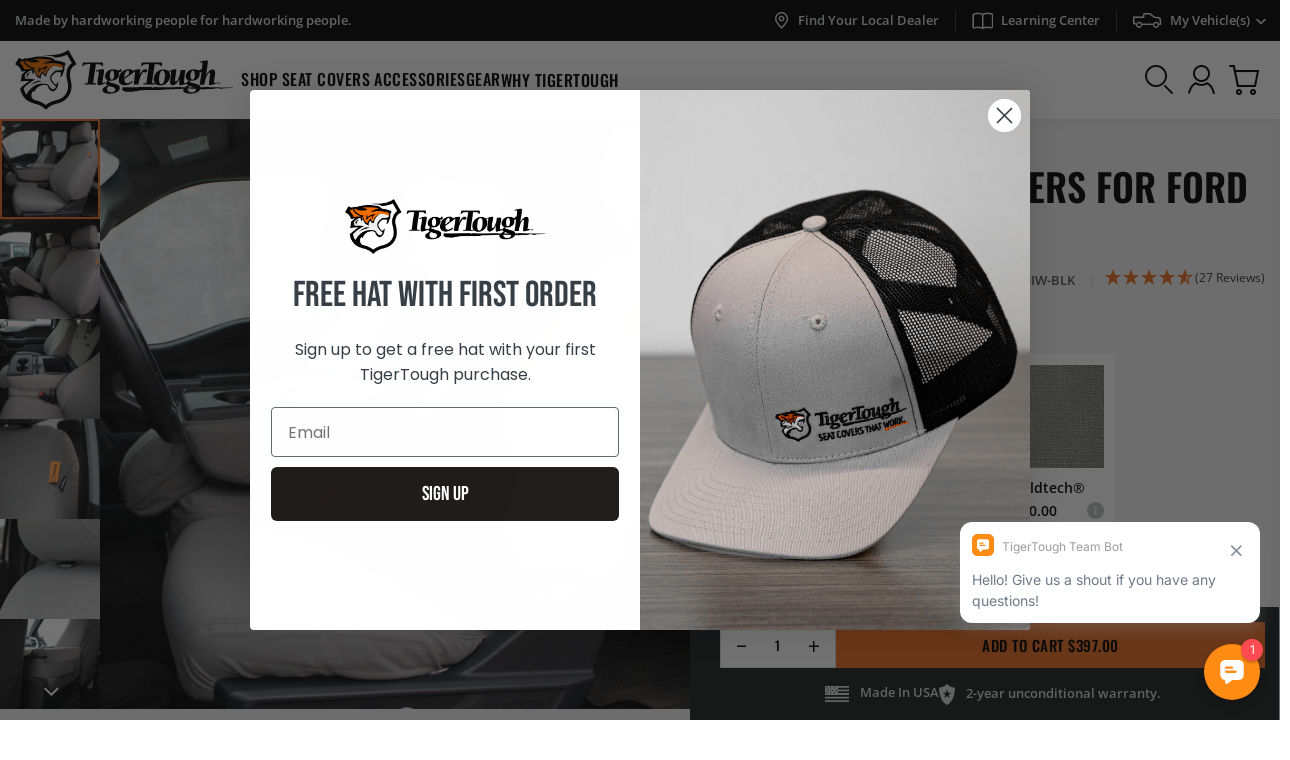

--- FILE ---
content_type: text/html; charset=UTF-8
request_url: https://api.reviews.io/json-ld/product/richsnippet?sku=W0523026-IW-BLK%3BW0523026-IW-GRY%3BW0523026-IW-TAN%3BW0523026-IW-EDG%3BW0523026-IW-MAX%3B47093718188316%3B47093718221084%3B47093718253852%3B52664244764956%3B52664246993180&store=tigertough.com&url=https://www.tigertough.com/products/40-20-40-seat-covers-for-ford-truck-w0523026&data=undefined
body_size: 702
content:
{
	"@context" : "http://schema.org",
	"@type" : "Product"

  		 ,"aggregateRating": {
      "@type" : "AggregateRating",
      "bestRating": "5",
		  "ratingValue" : "4.6296",
		  "reviewCount" : "27",
		  "worstRating" : 1
	},
	"review": [
				{
			"@type":"Review",
			"author": {
				"@type": "Person",
				"name": "Tony Hedges"
			},
			"datePublished" : "2025-12-19",
			"description" : "This is the first set of Tiger Tough seat covers I have ever ordered and I have to say they fit great!!  They don\u2019t slip or slide off the seat like other brands. The material is rugged and tough for every day abuse. ",
			"reviewRating": {
				"@type": "Rating",
				"bestRating" : "5",
				"ratingValue" : "5",
				"worstRating" : "1"
			},
			"reviewBody": "This is the first set of Tiger Tough seat covers I have ever ordered and I have to say they fit great!!  They don\u2019t slip or slide off the seat like other brands. The material is rugged and tough for every day abuse. "
		}
				,
						{
			"@type":"Review",
			"author": {
				"@type": "Person",
				"name": "Noel P Derrick"
			},
			"datePublished" : "2025-11-03",
			"description" : "I&#039;m pretty frugal so I had a hard time justifying the money for these, however with the price of new trucks it seemed prudent to just do it. \r\n\r\nI was going to review these positively based on the looks and improved comfort alone until today. \r\n\r\nToday I bled all over them and was suddenly quite comfortable with the price. This is just a sample,  it was actually much worse. \r\n\r\nCompletely satisfied with these seat covers. ",
			"reviewRating": {
				"@type": "Rating",
				"bestRating" : "5",
				"ratingValue" : "5",
				"worstRating" : "1"
			},
			"reviewBody": "I&#039;m pretty frugal so I had a hard time justifying the money for these, however with the price of new trucks it seemed prudent to just do it. \r\n\r\nI was going to review these positively based on the looks and improved comfort alone until today. \r\n\r\nToday I bled all over them and was suddenly quite comfortable with the price. This is just a sample,  it was actually much worse. \r\n\r\nCompletely satisfied with these seat covers. "
		}
					]
    		
		    ,"name" : "40/20/40 Seat Covers for Ford Truck (W0523026) Black",
		"image" : "https://cdn.shopify.com/s/files/1/0766/9245/5708/products/5026.preview.png?v=1759753785",
				"sku" : "W0523026-IW-BLK"
		    
}


--- FILE ---
content_type: text/html; charset=UTF-8
request_url: https://api.reviews.io/json-ld/company/snippet?store=tigertough.com
body_size: -47
content:
{

	"@context" : "http://schema.org",
	"@type" :"WebPage",
	"publisher": {
		"@type" : "Organization",
		"image" : "https://d1011j0lbv5k1u.cloudfront.net/assets/store-542650/542650-logo-1658334101.png",
		"name" : "TigerTough"

					,"address":{
			"@type":"PostalAddress",
			"streetAddress":"165 Hwy 19 S,\n165 Hwy 19 S",
			"addressLocality":"Vesta",
			"postalcode":"56292"
		}
		
				,"telephone": "5072463545"
			}

}


--- FILE ---
content_type: text/css
request_url: https://www.tigertough.com/cdn/shop/t/173/assets/global-icon.css?v=83872641702972762681753456088
body_size: -195
content:
[class^=icon-],[class*=" icon-"]{font-family:icomoon!important;speak:never;font-style:normal;font-weight:400;font-variant:normal;text-transform:none;line-height:1;-webkit-font-smoothing:antialiased;-moz-osx-font-smoothing:grayscale}.icon-phone:before{content:"\e900"}.icon-star:before{content:"\e901"}.icon-truck:before{content:"\e902"}.icon-excavator:before{content:"\e903"}.icon-down-arrow:before{content:"\e904"}.icon-check:before{content:"\e905"}.icon-cart:before{content:"\e906"}.icon-book:before{content:"\e907"}.icon-arrow-left:before{content:"\e908"}.icon-arrow-right:before{content:"\e909"}.icon-account:before{content:"\e90a"}.icon-facebook:before{content:"\e90b"}.icon-instagram:before{content:"\e90c"}.icon-linkedin:before{content:"\e90d"}.icon-location-pin:before{content:"\e90e"}.icon-location:before{content:"\e90f"}.icon-search:before{content:"\e910"}.icon-youtube:before{content:"\e911"}.icon-delete:before{content:"\e912"}.icon-close:before{content:"\e913"}.icon-menu:before{content:"\e914"}.icon-right-arrow:before{content:"\e915"}.icon-left-arrow:before{content:"\e916"}.icon-change:before{content:"\e917"}.icon-minus:before{content:"\e918"}.icon-plus:before{content:"\e919"}.icon-warning:before{content:"\e91a";color:#c00}.icon-cart-bag:before{content:"\e91b"}.icon-email:before{content:"\e91c"}.icon-twitter:before{content:"\e91d"}.icon-play-button:before{content:"\e91e"}.icon-shipping-truck:before{content:"\e91f"}.icon-size-8{font-size:8px}.icon-size-9{font-size:9px}.icon-size-10{font-size:10px}.icon-size-11{font-size:11px}.icon-size-12{font-size:12px}.icon-size-14{font-size:14px}.icon-size-16{font-size:16px}.icon-size-17{font-size:17px}.icon-size-18{font-size:18px}.icon-size-19{font-size:19px}.icon-size-20{font-size:20px}.icon-size-21{font-size:21px}.icon-size-22{font-size:22px}.icon-size-23{font-size:23px}.icon-size-24{font-size:24px}.icon-size-25{font-size:25px}.icon-size-26{font-size:26px}.icon-size-27{font-size:27px}.icon-size-28{font-size:28px}.icon-size-29{font-size:29px}.icon-size-30{font-size:30px}.icon-size-56{font-size:56px}
/*# sourceMappingURL=/cdn/shop/t/173/assets/global-icon.css.map?v=83872641702972762681753456088 */


--- FILE ---
content_type: text/css
request_url: https://www.tigertough.com/cdn/shop/t/173/assets/become-dealer-form.css?v=96771912583485194901753456088
body_size: 414
content:
#form-container-ref{padding:0 15px!important;background-color:#1f2122!important}._gridItem_1qy88_169{padding:70px 0!important}._inline_1qy88_45{background-color:#1f2122!important}._formHeader_g1wk8_20 h2{color:#fff!important;text-transform:uppercase!important;font-size:38px!important;display:inline-block!important}._formHeader_g1wk8_20{margin-top:0!important;margin-bottom:40px!important}._formInputField_237zm_7,._selectToggle_1ujcz_25,._formPhoneInputField_1ym3p_17,._dropdownContainer_1ujcz_60,._textArea_17mgw_1,._formSubmitButton_g1wk8_82{border-radius:0!important}._formInputField_237zm_7,._selectToggle_1ujcz_25,._formPhoneInputField_1ym3p_17,.shipping_address_phone,._textArea_17mgw_1{padding:20px 15px 7px!important;background-color:#353738!important;border:1px solid #4D5052!important;color:#fff!important}._dropdownContainer_1ujcz_60{background-color:#353738!important;border:1px solid #4D5052!important;color:#fff!important}._formInputFieldLabel_1oy4y_37,._formAddressRegionPlaceholder_hvvau_1{color:#fff!important}._arrowDownIcon_1ujcz_19 svg path{fill:#fff!important}._formPhoneInputField_1ym3p_17{padding-top:22px!important;padding-bottom:3px!important;color:#fff!important}._selectToggle_1ujcz_25{max-height:inherit!important}button._formSubmitButton_g1wk8_82:hover{background-color:#f47831!important}legend{font-size:15px!important;margin-top:10px!important}label._formInputFieldLabel_1oy4y_37,input._formInputField_237zm_7{font-size:15px!important}._verticalLayout_nw6va_6{display:block!important;gap:0px!important}@media screen and (min-width:500px){._verticalLayout_nw6va_6{column-count:2}}._verticalLayout_nw6va_6 label{padding-bottom:10px!important}._imageLoading_1qy88_238{padding:0!important}._textBody_2aowh_10,._formDisclaimer_g1wk8_38 p{font-size:15px!important;line-height:1.4}._inline_1qy88_45 ._formContainer_1qy88_30{max-width:660px!important}form._formFieldset_g1wk8_68>div{width:100%!important;gap:15px!important}._formPhoneInputContainer_1ym3p_6{gap:15px!important}._formError_1oy4y_20{width:100%!important}._selectToggle_1ujcz_25{padding-top:13px!important;min-height:46px!important}form._formFieldset_g1wk8_68{gap:15px!important;padding:0!important;flex-wrap:wrap;flex-direction:unset!important}fieldset._radioFieldSet_nw6va_1{width:100%!important}._showDownwards_1ujcz_69{background-color:#1f2122!important;color:#fff!important}input._formInputField_237zm_7{padding-top:19.5px!important;padding-bottom:4px!important;padding-inline:13px!important}._arrowDownIcon_1ujcz_19{display:flex!important;align-items:center!important;margin-top:8px!important}input,textarea{outline:none!important;box-shadow:none!important}input:focus-visible,textarea:focus-visible{outline:none!important;box-shadow:none!important}button._formSubmitButton_g1wk8_82{display:inline-block!important;text-transform:uppercase!important;font-family:Oswald,sans-serif!important;font-weight:500!important;font-size:15px!important;line-height:18px!important;border:1px solid #ED6D23!important;padding:13px 25px!important;border-radius:0!important;letter-spacing:.5px;color:#000!important;text-align:center;vertical-align:middle;cursor:pointer;-webkit-user-select:none;-moz-user-select:none;-ms-user-select:none;user-select:none;background-color:#ed6d23!important;-webkit-transition:color .15s ease-in-out,background-color .15s ease-in-out,border-color .15s ease-in-out!important;transition:color .15s ease-in-out,background-color .15s ease-in-out,border-color .15s ease-in-out!important;text-decoration:none;outline:none!important;outline-offset:unset!important}button._formSubmitButton_g1wk8_82:hover{background-color:#f47831!important;border-color:#f47831!important}div._formDisclaimer_g1wk8_38 p{text-align:left!important}@media screen and (max-width:500px){._multiFieldLine_3pw65_1{flex-direction:column!important}._multiFieldLine_3pw65_1>._fieldContainer_3pw65_11{width:100%!important}._formFieldContainer_1oy4y_5{width:100%!important}}._multiFieldLine_3pw65_1 ._formError_1oy4y_20{margin-top:15px!important;display:block!important}._selectorError_1ujcz_50{box-shadow:none!important}._formInputField_237zm_7:-webkit-autofill~label,._formPhoneInputField_1ym3p_17:-webkit-autofill~label{color:#000!important}
/*# sourceMappingURL=/cdn/shop/t/173/assets/become-dealer-form.css.map?v=96771912583485194901753456088 */


--- FILE ---
content_type: text/css
request_url: https://www.tigertough.com/cdn/shop/t/173/assets/mobile-nav-drawer.css?v=169724152012934215191753456091
body_size: 86
content:
.mobile-nav-drawer{position:fixed;z-index:1170;top:var(--bs-header-height);left:-100%;display:block;overflow:hidden;visibility:hidden;max-width:100%;width:100%;height:calc(100% + 1px - var(--bs-header-height));background:#000;border-top:1px solid #D7D9DB;transition:.3s ease-out}.mobile-nav-drawer.opened-drawer{visibility:visible;overflow:auto;left:0}.mobile-nav-drawer .drawer-header .btn-close{line-height:0;font-size:24px;color:var(--bs-color-gray-900)}.mobile-nav-drawer .drawer-body{overflow-x:hidden;overflow-y:auto;-webkit-overflow-scrolling:touch}.mobile-nav-drawer .drawer-footer ul.social-icons{padding:0;margin:0}.mobile-nav-drawer .drawer-footer ul.social-icons li{margin:0 .35em;font-size:1.4rem;line-height:1;vertical-align:top}.navbar-mobile.navbar-mobile-primary .navbar-nav .nav-item .nav-link{padding:15px 16px;letter-spacing:.5px;line-height:19px;transition:unset}.navbar-mobile .navbar-nav .nav-item .nav-link>[class^=icon-]{width:24px;display:flex;align-items:center;justify-content:center}.navbar-mobile .navbar-nav .nav-item .nav-link>span.nav-link-title{flex:1 1 auto}.navbar-mobile .navbar-nav .nav-item .nav-link i{width:28px;min-width:28px;align-items:center;justify-content:center}.submenu-toggle .submenu{display:none}.submenu-toggle .submenu.opened{display:block}.navbar-mobile .dropdown-menu{position:static;box-shadow:none;display:unset;padding:0}.navbar-mobile:not(.navbar-mobile-secondary){padding:10px 0}.navbar-mobile-secondary{padding:18px 0}nav.navbar-mobile.navbar-mobile-secondary .nav-item .nav-link{padding:7.5px 0}.custom_menu_list{padding:12px 0!important}.custom_menu_list ul.navbar-nav .nav-item .nav-link{padding:12.5px 0}.navbar-mobile-dropdown .navbar-nav>.dropdown>.submenu{background:var(--bs-color-gray-100)}.navbar-mobile-dropdown .navbar-nav>.dropdown>.submenu .submenu{background:var(--bs-color-gray-200)}.navbar-mobile-dropdown .navbar-nav>.dropdown.open>.nav-link [class^=icon-],.navbar-mobile-dropdown .navbar-nav>.dropdown.open>.dropdown-menu>.dropdown.open .nav-link [class^=icon-]{transform:rotate(90deg)}.navbar-mobile-slide.navbar-mobile .submenu{background:#fff;position:fixed;width:100%;top:var(--bs-header-height);max-width:100%;bottom:0;z-index:9;left:100%;height:calc(100% - var(--bs-header-height))!important;overflow:auto;transition:unset}.navbar-mobile.navbar-mobile-primary .navbar-nav .submenu.dropdown-menu .nav-item .nav-link{padding:10px 16px;letter-spacing:0}.navbar-mobile-slide.navbar-mobile .submenu.open{left:0;transition:.3s ease-out}.navbar-mobile .navbar-icon-links .nav-item{padding:0 6px}@media screen and (min-width: 390px){.navbar-mobile .navbar-icon-links .nav-item{padding:0 12px 0 7px}}@media screen and (min-width: 992px){.navbar-mobile .navbar-icon-links .nav-item{padding:0 9px}}
/*# sourceMappingURL=/cdn/shop/t/173/assets/mobile-nav-drawer.css.map?v=169724152012934215191753456091 */


--- FILE ---
content_type: text/css
request_url: https://www.tigertough.com/cdn/shop/t/173/assets/global-ajax-cart-drawer.css?v=83234239206786022841753456089
body_size: 665
content:
.cart-drawer{position:fixed;z-index:1170;top:0;right:0;left:auto;display:flex;flex-direction:column;visibility:hidden;overflow:hidden;max-width:454px;width:100%;height:100%;background:#fff;transition:all .65s cubic-bezier(.19,1,.22,1);transition-timing-function:cubic-bezier(.19,1,.22,1);transform:translate3d(100%,0,0)}.cart-drawer.opened-drawer{visibility:visible!important;transform:translateZ(0)}.cart-drawer .cart-body-wrapper{overflow:auto;padding:30px 0}.cart-drawer .cart-body-wrapper::-webkit-scrollbar{width:0;display:none;opacity:0}.cart-drawer>.row.empty_cart{flex:1 1 auto}.cart-drawer>.row.empty_cart form{justify-content:center}.cart-drawer form{display:flex;flex-direction:column;flex:1 1 auto}.cart-drawer form>.row{flex:1 1 auto;flex-direction:column;min-height:100%;margin:0}.cart-drawer form>.row>.col-12{padding:0}.cart-drawer form .cart-total{width:100%;margin-top:auto!important;background:var(--bs-color-primary-100);padding:1rem!important}.cart-drawer .cart-header{display:none}.cart-drawer .cart-body .cart-items.updating{pointer-events:none;opacity:.6}.cart-drawer .cart-body .cart-items>.cart-item .cart-product-img{width:100%}.cart-drawer .cart-body .cart-items>.cart-item .cart-item-text{width:100%}.cart-drawer .cart-body-wrapper .cart-items:not(:last-child){padding-bottom:25px}.cart-drawer .cart-body-wrapper .cart-items:last-of-type{padding-bottom:30px}.cart-drawer .cart-body-wrapper .cart-items:not(:last-child){margin-bottom:25px}.cart-drawer .cart-body .cart-items>.cart-item .cart-product-img .cart-img{width:140px;flex:0 0 auto}.cart-drawer .cart-body .cart-items>.cart-item .cart-price{-webkit-box-flex:0;-ms-flex:0 0 auto;flex:0 0 auto}.cart-drawer .cart-body .cart-items>.cart-item .quantity-box{-webkit-box-flex:0;-ms-flex:0 0 auto;flex:0 0 auto;width:70%}.cart-drawer .cart-body .cart-items>.cart-item .quantity-box .quantity-wrapper label{display:none}.cart-drawer .cart-body .cart-items>.cart-item .quantity-box .quantity-wrapper{max-width:116px}.cart-drawer .cart-body .cart-items>.cart-item .cart-total-price{-webkit-box-flex:0;-ms-flex:0 0 auto;flex:0 0 auto;width:25%}.cart-drawer .delivery-shipping,.cart-drawer .gift-shipping{padding:1rem;background:var(--bs-color-primary-100);margin-bottom:0!important}.cart-drawer .section-header{padding:19px 20px 18px;justify-content:space-between!important;margin-bottom:0!important}.cart-drawer .section-header .close-ajax--cart{display:block!important}.cart-drawer .section-header .page-title{font-size:var(--bs-h1-font-size)!important}.cart-drawer .section-header .icon{font-size:2rem!important;line-height:1}.cart-drawer .section-header .page-title{font-size:1.175rem!important}.cart-drawer .drawer-hide{display:none!important}.cart-drawer .section-min-height{min-height:auto}.cart-drawer-count{width:26px;min-width:26px;height:26px;margin-left:10px}.swatch input{display:none}.swatch .form-label{padding:.25rem .5rem;min-width:32px;cursor:pointer;text-align:center;border:1px solid var(--bs-body-color);font-size:var(--bs-font-size-md)}.swatch input:checked+label{border:1px solid var(--bs-color-black)}.swatch.color-swatch .swatch-label{min-width:16px;min-height:16px;display:block;border:0;position:relative}.swatch.color-swatch input:checked+.swatch-label.white:after,.swatch.color-swatch input:checked+.swatch-label.White:after{background:#000}.product-form__input{margin-bottom:1rem!important}.product-form form{margin-top:0!important}.progress{display:-webkit-box;display:-ms-flexbox;display:flex;margin-inline:1rem;height:6px;font-size:.75rem;background-color:var(--bs-color-gray-600);position:relative}.progress-bar{display:-webkit-box;display:-ms-flexbox;display:flex;-webkit-box-orient:vertical;-webkit-box-direction:normal;-ms-flex-direction:column;flex-direction:column;-webkit-box-pack:center;-ms-flex-pack:center;justify-content:center;color:#fff;text-align:center;background:linear-gradient(90deg,#f18a4f,#f47831);transition:width .6s ease}.progress .markers{position:absolute;width:15px;height:15px;background:#f47831;display:block;border-radius:50%;top:-5px}.progress .markers span{position:absolute;top:-33px;left:-16px;color:var(--bs-color-black);line-height:1.2;display:block;font-weight:700;text-align:center}.cart-total{box-shadow:0 -2px 10px #0000000d;padding:15px 20px;position:relative;z-index:1}.cart-drawer .cart-body .cart-items>.cart-item .cart-product-img .cart-img{width:122px;height:122px;flex:0 0 122px;margin-right:20px}p.product-option:last-of-type{margin-bottom:4px!important}.cart_upsell-products .cart_upsell_item .cart-img{width:112px;height:112px;flex:0 0 112px;margin-right:15px}.cart_upsell-products .cart_upsell_item{margin-bottom:15px}.cart_upsell-products .cta-quick-add{margin-left:20px;min-width:75px}.cart-warning-wrapper{background:#ffe5e5;padding:15px 20px}.qty-remove-btn{margin:8px 14px 4px}@media (max-width: 389.98px){.cart-drawer .section-header{padding:10px 20px 11px}.cart-drawer .cart-body-wrapper{padding:0}.cart-drawer .cart-body-wrapper form>div.pb-5{padding-bottom:5px!important}.cart-drawer .cart-body .cart-items>.cart-item .cart-product-img .cart-img{width:90px;height:90px;flex:0 0 90px;margin-right:10px}.cart-drawer .cart-body-wrapper .cart-items:not(:last-child){margin-bottom:15px;padding-bottom:15px}.cart-warning-wrapper{padding:8px 20px}.cart-total{padding:7px 20px 10px}.cart_upsell-products .cart_upsell_item{margin-bottom:10px!important}.cart-drawer .delivery-shipping,.cart-drawer .gift-shipping{padding:5px 20px!important}.cart-total>div{padding:0!important}.cart-total>p{margin-top:8px!important}}
/*# sourceMappingURL=/cdn/shop/t/173/assets/global-ajax-cart-drawer.css.map?v=83234239206786022841753456089 */


--- FILE ---
content_type: text/css
request_url: https://www.tigertough.com/cdn/shop/t/173/assets/seat-design-features.css?v=94760772064535025341753456087
body_size: -603
content:
.block__seat-design-features{z-index:11111;background:#0000007a}.block__seat-design-box{width:100%;max-width:750px;background:#fff}.block__seat-design-image{width:46.7%}.block__seat-design-content{width:53.3%}.block__seat-design-box-close{cursor:pointer;top:20px;right:20px}.block__seat-design-content .desc p{margin:0}.block__product-fits-details{cursor:pointer}@media screen and (max-width:991px){.block__seat-design-box{max-width:100%}.block__seat-design-image,.block__seat-design-content{width:100%}}
/*# sourceMappingURL=/cdn/shop/t/173/assets/seat-design-features.css.map?v=94760772064535025341753456087 */


--- FILE ---
content_type: text/javascript
request_url: https://www.tigertough.com/cdn/shop/t/173/assets/component-agri-turf.js?v=154927258699488131621753763956
body_size: 1968
content:
class turfJS extends HTMLElement{constructor(){super(),this.tsvTurfJSON()}async tsvTurfJSON(){let json=await vehicleUtility.tsvTurfJSON();this.initTurfEq(json)}initTurfEq(json){this.turfEquipmentJsonData=json,this.defaultMaterial=window.globalVariables.default_material,this.uniqueCategory=[...new Set(Object.values(this.turfEquipmentJsonData).map(item=>item.equipment_category.trim()))],this.uniqueManufacture=[...new Set(Object.values(this.turfEquipmentJsonData).map(item=>item.equipment_manufacturer))],this.uniqueModelNumber=[...new Set(Object.values(this.turfEquipmentJsonData).map(item=>item.equipment_model_number))],this.uniqueEquipmentParts=[...new Set(Object.values(this.turfEquipmentJsonData).map(item=>item.equipment_part_number))],this.typeSelect=this.querySelector("[data-turf-category-select-filter]"),this.manufacturerSelect=this.querySelector("[data-turf-manufacturer-select-filter]"),this.modelNumberSelect=this.querySelector("[data-turf-model-select-filter]"),this.partNumberSelect=this.querySelector("[data-turf-equipment-part-filter-select]");let equipTypeHTML="";this.uniqueCategory.sort().forEach(category=>{if(category!=null){let categoryVal=Utility._createSlug(category);equipTypeHTML+=`
            <li class="for-check" data-value="${category}">
                <input type="radio" class="heavy-input form-check-input d-none" value="${category}" data-label="${category}" id="turf-${categoryVal}" name="turf-filter-type"/>
                <label class="option_txt form-check-label text-capitalize" for="turf-${categoryVal}" title="Label for ${categoryVal}">${category}</label>
            </li>
            `}}),this.typeSelect!=null&&(this.typeSelect.innerHTML=equipTypeHTML,this.typeOptions=this.typeSelect.querySelectorAll("li"),this.typeOptions.forEach(option=>{option.addEventListener("click",event=>{let _this=event.currentTarget;this.typeOptions.forEach(option2=>option2.classList.remove("selected")),_this.classList.add("selected"),_this.closest(".custom-dropdown").querySelector(".heavy-equip-default .option_txt").innerHTML=_this.querySelector(".option_txt").innerHTML,this.selectContainer=_this.closest(".custom--select"),Utility.toggleElement(this.selectContainer,"close")})}),this.typeInputs=this.typeSelect.querySelectorAll("input"),this.typeInputs.forEach(typeInput=>{typeInput.addEventListener("change",event=>{let _this=event.currentTarget;document.querySelector("[data-shop-turf-btn]")?.classList.add("disabled"),document.querySelector("[data-edit-shop-heavy-btn]")?.classList.add("disabled");let currentvalue=document.querySelector('[data-turf-category-select-filter] [name="turf-filter-type"]:checked').value,currentvalueLabel=document.querySelector('[data-turf-category-select-filter] [name="turf-filter-type"]:checked').getAttribute("data-label");document.querySelectorAll("shop-agri-turf").forEach(el=>{el.querySelector("[data-shop-turf-btn]")?.classList.add("disabled"),el.querySelector("[data-shop-turf-btn-new]")?.classList.add("disabled"),el.querySelector("[data-pdp-edit-heavy-btn]")?.classList.add("disabled"),el.querySelector(".manufacturer-default .option_txt").innerHTML="Manufacturer",el.querySelector(".heavy-modal-default .option_txt").innerHTML="Model Number",el.modelNumberSelect.innerHTML="",el._updateManufacture(currentvalueLabel)})})})),document.querySelector("[data-shop-turf-btn]").addEventListener("click",event=>{event.target.closest(".btn").classList.add("loading");var isCustomer=document.body.classList.contains("customer-loggedin"),isCustomerB2B=document.body.classList.contains("b2b-customer");isCustomer&&!isCustomerB2B?this._addVehicle():isCustomer&&isCustomerB2B?this._searchVehicle():this._addVehicle()}),document.querySelectorAll("[data-shop-turf-btn-new]").forEach(ele=>{ele.addEventListener("click",event=>{event.target.closest(".btn").classList.add("loading"),document.querySelector("[data-shop-turf-btn]").click()})}),vehicleUtility._deterMineVehicles(),this.selectedYMMData=window.customerSelectedVehicles.vehicle,this.selectedHeavyEqipData=window.customerSelectedVehicles.heavyVehicle,this.selectedSideYMMData=window.customerSelectedVehicles.sidebyside,this.selectedTrufData=window.customerSelectedVehicles.turf,this.defaultVehicle=!1,this.selectedTrufData.length>0?this.selectedTrufData.forEach(selectedYMM=>{selectedYMM.default==!0&&(this.defaultVehicle=!1)}):this.defaultVehicle=this.selectedTrufData.length===0,this._toggleAllDropdown(),this.editVehcileBtn=document.querySelectorAll("[data-edit-vehcile]"),this.editVehcileBtn.forEach(ele=>{ele.addEventListener("click",event=>{event.preventDefault(),event.stopPropagation();let _this=event.currentTarget;document.querySelector("#change-vehicle").show();let idToUpdate=_this.closest("[data-vehicle-id]").getAttribute("data-vehicle-id");const editHeavyData=this.selectedHeavyEqipData.find(vehicle=>vehicle.id==idToUpdate);document.querySelector("#change-vehicle").setAttribute("data-id",idToUpdate),editHeavyData!=null&&(document.querySelector("#change-vehicle .heavy-equip-default .option_txt").innerHTML=editHeavyData.equipment_category,document.querySelector("#change-vehicle .manufacturer-default .option_txt").innerHTML=editHeavyData.equipment_manufacturer,document.querySelector("#change-vehicle .heavy-modal-default .option_txt").innerHTML=editHeavyData.equipment_model_number,document.querySelector("#change-vehicle .year-default .option_txt").innerHTML="Year",document.querySelector("#change-vehicle .make-default .option_txt").innerHTML="Make",document.querySelector("#change-vehicle .model-default .option_txt").innerHTML="Model",document.querySelector("#change-vehicle .trim-default .option_txt").innerHTML="Trim",document.querySelector("#change-vehicle .cab-default .option_txt").innerHTML="Cab Type")})})}_toggleAllDropdown(){document.querySelectorAll("[data-main-category]").forEach(element=>{element.addEventListener("click",event=>{this.querySelector("[data-turf-type-wrap] .custom-dropdown .custom--select").classList.remove("open"),this.querySelector("[data-turf-model-number-wrap] .custom-dropdown .custom--select").classList.remove("open"),this.querySelector("[data-turf-type-wrap] .custom-dropdown.custom--select").classList.remove("open"),this.querySelector("[data-turf-model-number-wrap] .custom-dropdown.custom--select").classList.remove("open"),this.querySelector("[data-turf-type-wrap] .custom-dropdown .custom--select .toggle-content").classList.remove("open"),this.querySelector("[data-turf-model-number-wrap] .custom-dropdown .custom--select .toggle-content").classList.remove("open"),this.querySelector("[data-turf-manufacture-wrap] .custom-dropdown .custom--select").classList.remove("open"),this.querySelector("[data-turf-model-number-wrap] .custom-dropdown .custom--select").classList.remove("open"),this.querySelector("[data-turf-manufacture-wrap] .custom-dropdown.custom--select").classList.remove("open"),this.querySelector("[data-turf-model-number-wrap] .custom-dropdown.custom--select").classList.remove("open"),this.querySelector("[data-turf-manufacture-wrap] .custom-dropdown .custom--select .toggle-content").classList.remove("open"),this.querySelector("[data-turf-model-number-wrap] .custom-dropdown .custom--select .toggle-content").classList.remove("open"),this.querySelector("[data-turf-manufacture-wrap] .custom-dropdown .custom--select").classList.remove("open"),this.querySelector("[data-turf-type-wrap] .custom-dropdown .custom--select").classList.remove("open"),this.querySelector("[data-turf-manufacture-wrap] .custom-dropdown.custom--select").classList.remove("open"),this.querySelector("[data-turf-type-wrap] .custom-dropdown.custom--select").classList.remove("open"),this.querySelector("[data-turf-manufacture-wrap] .custom-dropdown .custom--select .toggle-content").classList.remove("open"),this.querySelector("[data-turf-type-wrap] .custom-dropdown .custom--select .toggle-content").classList.remove("open")})}),this.querySelector("[data-turf-type-wrap] .custom-dropdown")?.addEventListener("click",event=>{this.querySelector("[data-turf-manufacture-wrap] .custom-dropdown .custom--select").classList.remove("open"),this.querySelector("[data-turf-model-number-wrap] .custom-dropdown .custom--select").classList.remove("open"),this.querySelector("[data-turf-manufacture-wrap] .custom-dropdown.custom--select").classList.remove("open"),this.querySelector("[data-turf-model-number-wrap] .custom-dropdown.custom--select").classList.remove("open"),this.querySelector("[data-turf-manufacture-wrap] .custom-dropdown .custom--select .toggle-content").classList.remove("open"),this.querySelector("[data-turf-model-number-wrap] .custom-dropdown .custom--select .toggle-content").classList.remove("open")}),this.querySelector("[data-turf-manufacture-wrap] .custom-dropdown")?.addEventListener("click",event=>{this.querySelector("[data-turf-type-wrap] .custom-dropdown .custom--select").classList.remove("open"),this.querySelector("[data-turf-model-number-wrap] .custom-dropdown .custom--select").classList.remove("open"),this.querySelector("[data-turf-type-wrap] .custom-dropdown.custom--select").classList.remove("open"),this.querySelector("[data-turf-model-number-wrap] .custom-dropdown.custom--select").classList.remove("open"),this.querySelector("[data-turf-type-wrap] .custom-dropdown .custom--select .toggle-content").classList.remove("open"),this.querySelector("[data-turf-model-number-wrap] .custom-dropdown .custom--select .toggle-content").classList.remove("open")}),this.querySelector("[data-turf-model-number-wrap] .custom-dropdown")?.addEventListener("click",event=>{this.querySelector("[data-turf-manufacture-wrap] .custom-dropdown .custom--select").classList.remove("open"),this.querySelector("[data-turf-type-wrap] .custom-dropdown .custom--select").classList.remove("open"),this.querySelector("[data-turf-manufacture-wrap] .custom-dropdown.custom--select").classList.remove("open"),this.querySelector("[data-turf-type-wrap] .custom-dropdown.custom--select").classList.remove("open"),this.querySelector("[data-turf-manufacture-wrap] .custom-dropdown .custom--select .toggle-content").classList.remove("open"),this.querySelector("[data-turf-type-wrap] .custom-dropdown .custom--select .toggle-content").classList.remove("open")})}_searchVehicle(){let selectedEqipType=document.querySelector('[data-turf-category-select-filter] [name="turf-filter-type"]:checked').value,selectedEqipManufacturer=document.querySelector('[data-turf-manufacturer-select-filter] [name="turf-filter-manufacturer"]:checked').value,selectedEqipModel=document.querySelector('[data-turf-model-select-filter] [name="turf-filter-model-number"]:checked').value;document.querySelector("[data-shop-turf-btn]")?.classList.remove("loading"),document.querySelector("[data-shop-turf-btn-new]")?.classList.remove("loading")}async _addVehicle(){const isCustomer=document.body.classList.contains("customer-loggedin");let selectedEqipType=document.querySelector('[data-turf-category-select-filter] [name="turf-filter-type"]:checked').value,selectedEqipManufacturer=document.querySelector('[data-turf-manufacturer-select-filter] [name="turf-filter-manufacturer"]:checked').value,selectedEqipModel=document.querySelector('[data-turf-model-select-filter] [name="turf-filter-model-number"]:checked').value,selectedEqipTypeLabel=document.querySelector('[data-turf-category-select-filter] [name="turf-filter-type"]:checked').getAttribute("data-label"),selectedEqipManufacturerLabel=document.querySelector('[data-turf-manufacturer-select-filter] [name="turf-filter-manufacturer"]:checked').getAttribute("data-label"),selectedEqipModelLabel=document.querySelector('[data-turf-model-select-filter] [name="turf-filter-model-number"]:checked').getAttribute("data-label"),selectedData;var isVehicleAdded=this.selectedTrufData.some(selectedVehicle=>selectedVehicle.equipment_category===selectedEqipType&&selectedVehicle.equipment_manufacturer===selectedEqipManufacturer&&selectedVehicle.equipment_model_number===selectedEqipModel);const min=1e3,randomNum=Math.floor(Math.random()*(5e3-min+1))+min;if(isCustomer){selectedData={id:randomNum,equipment_category:selectedEqipTypeLabel,equipment_manufacturer:selectedEqipManufacturerLabel,equipment_model_number:selectedEqipModelLabel,default:this.defaultVehicle},isVehicleAdded||this.selectedTrufData.push(selectedData);var prefixedParts=this.selectedPartNumber.map(function(element){return"sku-"+element}),partsNumber=prefixedParts.join(",");localStorage.setItem("currentSelectedData",JSON.stringify(selectedData)),localStorage.setItem("currentSelectedDataLabels",JSON.stringify(selectedData)),shopifyFormUtility._updateCustomerTurfMeta(this.selectedTrufData,partsNumber),setTimeout(()=>{let vehicleMeta=document.querySelector("[data-vehile-customer-metafields] [data-vehicle-meta]").textContent.replace(/[\n\r]+|[\s]{2,}/g," ").trim();this.selectedYMMData=vehicleMeta!=""?JSON.parse(vehicleMeta):[];let turfMeta=document.querySelector("[data-vehile-customer-metafields] [data-turf-vehicle-meta]").textContent.replace(/[\n\r]+|[\s]{2,}/g," ").trim();this.selectedTrufData=turfMeta!=""?JSON.parse(turfMeta):[],localStorage.removeItem("vehicle_data"),localStorage.removeItem("heavy_equipment_data"),vehicleUtility._listVehicle(),selectedEqipType!=null?this._redirectToParts(partsNumber):this._redirectToParts(partsNumber),document.querySelector("[data-shop-turf-btn]")?.classList.remove("loading"),document.querySelector("[data-shop-turf-btn-new]")?.classList.remove("loading")},3e3)}else{selectedData={id:randomNum,equipment_category:selectedEqipType,equipment_manufacturer:selectedEqipManufacturer,equipment_model_number:selectedEqipModel,default:this.defaultVehicle};var prefixedParts=this.selectedPartNumber.map(function(element){return"sku-"+element}),partsNumber=prefixedParts.join(",");let selectedEqipTypeLabel2=document.querySelector('[data-turf-category-select-filter] [name="turf-filter-type"]:checked').getAttribute("data-label"),selectedEqipManufacturerLabel2=document.querySelector('[data-turf-manufacturer-select-filter] [name="turf-filter-manufacturer"]:checked').getAttribute("data-label"),selectedEqipModelLabel2=document.querySelector('[data-turf-model-select-filter] [name="turf-filter-model-number"]:checked').getAttribute("data-label");var selectedTurfLables={id:randomNum,equipment_category:selectedEqipTypeLabel2,equipment_manufacturer:selectedEqipManufacturerLabel2,equipment_model_number:selectedEqipModelLabel2,default:this.defaultVehicle};isVehicleAdded||this.selectedTrufData.push(selectedTurfLables),localStorage.setItem("currentSelectedDataLabels",JSON.stringify(selectedTurfLables)),localStorage.setItem("currentSelectedData",JSON.stringify(selectedData)),localStorage.setItem("turf_data",JSON.stringify(this.selectedTrufData));const addedVehicleData=localStorage.getItem("vehicle_data");this.selectedYMMData=addedVehicleData?JSON.parse(addedVehicleData):[],vehicleUtility._listVehicle(),this._redirectToParts(partsNumber),setTimeout(()=>{document.querySelector("[data-shop-turf-btn]")?.classList.remove("loading"),document.querySelector("[data-shop-turf-btn-new]")?.classList.remove("loading")},3e3)}}_redirectToParts(partsNumber){partsNumber!=null?window.location.href=`/collections/all?filter.p.tag=${partsNumber}`:window.location.href="/collections/agriculture-turf-covers"}_populateSelect(select,options,selectBoxName){select.innerHTML="";let optionHTML="";options.sort().forEach(option=>{if(option!==null){let option_val=Utility._createSlug(option);optionHTML+=`
            <li class="for-check" data-value="${option}">
                <input type="radio" class="heavy-input form-check-input d-none" value="${option}" id="turf-${option}" data-label="${option}" name="turf-filter-${selectBoxName}"/>
                <label class="option_txt form-check-label text-capitalize" for="turf-${option}" title="Label for ${option}">${option}</label>
            </li>`,select.removeAttribute("disabled","disabled"),select.closest(".custom-dropdown").classList.remove("disabled")}}),select.innerHTML=optionHTML,this._updateDropdown()}_populateSelectPart(select,options,selectBoxName){select.innerHTML="";let optionHTML="";options.sort().forEach(option=>{if(option!==null){let option_val=Utility._createSlug(option);optionHTML+=`
            <li class="for-check" data-value="${option}">
                <input type="radio" class="heavy-input form-check-input d-none" value="${option}" id="heavy-${option}" data-label="${option}" name="heavy-filter-${selectBoxName}"/>
                <label class="option_txt form-check-label text-capitalize" for="heavy-${option}" title="Label for ${option}">${option}</label>
            </li>`,select.removeAttribute("disabled","disabled"),select.closest(".custom-dropdown").classList.remove("disabled")}}),select.innerHTML=optionHTML,this._updateDropdown()}_updateManufacture(inputValue){let selectedCategory=inputValue;const filteredManufacturer=this.uniqueCategory.includes(selectedCategory)?[...new Set(Object.values(this.turfEquipmentJsonData).filter(item=>item.equipment_category.trim()===selectedCategory).map(item=>item.equipment_manufacturer))]:this.uniqueCategory;this._populateSelect(this.manufacturerSelect,filteredManufacturer,"manufacturer")}_updateModel(inputValue){let selectedManufacturer=inputValue,filteredModel,selectedCategory=document.querySelector('[data-turf-category-select-filter] [name="turf-filter-type"]:checked').getAttribute("data-label");selectedCategory!=""?filteredModel=this.uniqueManufacture.includes(selectedManufacturer)?[...new Set(Object.values(this.turfEquipmentJsonData).filter(item=>item.equipment_manufacturer===selectedManufacturer&&item.equipment_category.trim()===selectedCategory).map(item=>item.equipment_model_number))]:this.uniqueManufacture:filteredModel=this.uniqueManufacture.includes(selectedManufacturer)?[...new Set(Object.values(this.turfEquipmentJsonData).filter(item=>item.equipment_manufacturer===selectedManufacturer).map(item=>item.equipment_model_number))]:this.uniqueManufacture,this._populateSelect(this.modelNumberSelect,filteredModel,"model-number")}_updatePart(partSelect){let selectedManufacturer=document.querySelector('[data-turf-manufacturer-select-filter] [name="turf-filter-manufacturer"]:checked').value,selectedModelNumber=document.querySelector('[data-turf-model-select-filter] [name="turf-filter-model-number"]:checked').value,selectedCategory=document.querySelector('[data-turf-category-select-filter] [name="turf-filter-type"]:checked').value,selectedManufacturerLabel=document.querySelector('[data-turf-manufacturer-select-filter] [name="turf-filter-manufacturer"]:checked').getAttribute("data-label"),selectedModelNumberLabel=document.querySelector('[data-turf-model-select-filter] [name="turf-filter-model-number"]:checked').getAttribute("data-label"),selectedCategoryLabel=document.querySelector('[data-turf-category-select-filter] [name="turf-filter-type"]:checked').getAttribute("data-label"),filteredParts;selectedCategory!=""?filteredParts=[...new Set(Object.values(this.turfEquipmentJsonData).filter(item=>item.equipment_manufacturer==selectedManufacturerLabel&&item.equipment_category==selectedCategoryLabel&&item.equipment_model_number==selectedModelNumberLabel).map(item=>item.equipment_part_number))]:filteredParts=[...new Set(Object.values(this.turfEquipmentJsonData).filter(item=>item.equipment_manufacturer==selectedManufacturer&&item.equipment_model_number==selectedModelNumber).map(item=>item.equipment_part_number))],this.selectedPartNumber=filteredParts,this._populateSelectPart(partSelect,filteredParts,"part-number")}_updateDropdown(){this.manufacturerSelectInput=this.manufacturerSelect.querySelectorAll("input"),this.manufacturerSelectInput.forEach(manufacturerInput=>{manufacturerInput.addEventListener("change",event=>{let _this=event.currentTarget;document.querySelector("[data-shop-turf-btn]")?.classList.add("disabled"),document.querySelector("[data-edit-shop-heavy-btn]")?.classList.add("disabled");let currentvalue=document.querySelector('[data-turf-manufacturer-select-filter] [name="turf-filter-manufacturer"]:checked').value,currentvalueLabel=document.querySelector('[data-turf-manufacturer-select-filter] [name="turf-filter-manufacturer"]:checked').getAttribute("data-label");document.querySelectorAll("shop-agri-turf").forEach(el=>{el.querySelector(".heavy-modal-default .option_txt").innerHTML="Model Number",el.querySelector("[data-shop-turf-btn]")?.classList.add("disabled"),el.querySelector("[data-shop-turf-btn-new]")?.classList.add("disabled"),el.querySelector("[data-pdp-edit-heavy-btn]")?.classList.add("disabled"),el._updateModel(currentvalueLabel)})})}),this.manufacturerOptions=this.manufacturerSelect.querySelectorAll("li"),this.manufacturerOptions.forEach(option=>{option.addEventListener("click",event=>{let _this=event.currentTarget;this.manufacturerOptions.forEach(option2=>option2.classList.remove("selected")),_this.classList.add("selected"),_this.closest(".custom-dropdown").querySelector(".manufacturer-default .option_txt").innerHTML=_this.querySelector(".option_txt").innerHTML,this.selectContainer=_this.closest(".custom--select"),Utility.toggleElement(this.selectContainer,"close")})}),this.ModelNumberSelectInput=this.modelNumberSelect.querySelectorAll("input"),this.ModelNumberSelectInput.forEach(modelNumberInput=>{modelNumberInput.addEventListener("change",event=>{document.querySelector("[data-shop-turf-btn]")?.classList.remove("disabled"),document.querySelector("[data-edit-shop-heavy-btn]")?.classList.remove("disabled"),document.querySelectorAll("shop-agri-turf").forEach(el=>{el.querySelector("[data-shop-turf-btn]")?.classList.remove("disabled"),el.querySelector("[data-shop-turf-btn-new]")?.classList.remove("disabled"),el.querySelector("[data-pdp-edit-heavy-btn]")?.classList.remove("disabled"),el._updatePart(el.querySelector("[data-turf-equipment-part-filter-select]"))}),this._updatePart(this.partNumberSelect)})}),this.modelNumberOptions=this.modelNumberSelect.querySelectorAll("li"),this.modelNumberOptions.forEach(option=>{option.addEventListener("click",event=>{let _this=event.currentTarget;this.modelNumberOptions.forEach(option2=>option2.classList.remove("selected")),_this.classList.add("selected"),_this.closest(".custom-dropdown").querySelector(".heavy-modal-default .option_txt").innerHTML=_this.querySelector(".option_txt").innerHTML,this.selectContainer=_this.closest(".custom--select"),Utility.toggleElement(this.selectContainer,"close")})})}}customElements.define("shop-agri-turf",turfJS);
//# sourceMappingURL=/cdn/shop/t/173/assets/component-agri-turf.js.map?v=154927258699488131621753763956


--- FILE ---
content_type: text/csv
request_url: https://www.tigertough.com/cdn/shop/files/Agriculture_Turf_JSON_New_Part_Numbers_-_Sheet1.csv?v=15447306053211565856
body_size: 851
content:
Type,Manufacturer,Model Number,Part Number
Tractor,Case IH,Farmall 105A,E0822050
Lawn Mower,Bad Boy,Diesel 1500CC,E0822050
Lawn Mower,Bad Boy,Diesel 1100CC,E0822050
Lawn Mower,Bad Boy,6100 AOSD,E0822050
Lawn Mower,Bad Boy,7200 AOSD,E0822050
Lawn Mower,Bad Boy,2014-2015 Maverick,E0822050
Lawn Mower,Big Dog,Diablo,E0822050
Lawn Mower,Big Dog,Diablo MP,E0822050
Tractor,Kubota,M7-132,E0822059
Tractor,Kubota,M7-134,E0822059
Tractor,Kubota,M7-152,E0822059
Tractor,Kubota,M7-154,E0822059
Tractor,Kubota,M7-172,E0822059
Tractor,Kubota,M7-174,E0822059
Tractor,Versatile,275,E0822059
Tractor,Versatile,295,E0822059
Tractor,Versatile,315,E0822059
Tractor,Versatile,335,E0822059
Tractor,Versatile,365,E0822059
Tractor,Versatile,405,E0822059
Tractor,Versatile,430,E0822059
Tractor,Versatile,460,E0822059
Tractor,Versatile,530,E0822059
Tractor,Versatile,580,E0822059
Tractor,Versatile,620,E0822059
Tractor,Versatile,530DT,E0822059
Tractor,Versatile,580DT,E0822059
Tractor,Versatile,620DT,E0822059
Tractor,Bobcat,CT5545,E0822060
Tractor,Bobcat,CT5550,E0822060
Tractor,Bobcat,CT5555,E0822060
Tractor,Bobcat,CT5558,E0822060
Tractor,Case IH,Farmall 35C (Non-Cab),E0822060
Tractor,Case IH,Farmall 40C (Non-Cab),E0822060
Tractor,Case IH,Farmall 45C (Non-Cab),E0822060
Tractor,Case IH,Farmall 50C (Non-Cab),E0822060
Tractor,Case IH,Farmall 55C (Non-Cab),E0822060
Tractor,McCormick,X1.35,E0822060
Tractor,McCormick,X1.35H,E0822060
Tractor,McCormick,X1.37C,E0822060
Tractor,McCormick,X1.37HC,E0822060
Tractor,McCormick,X1.45,E0822060
Tractor,McCormick,X1.45C,E0822060
Tractor,McCormick,X1.45HC,E0822060
Tractor,McCormick,X1.55HC,E0822060
Tractor,New Holland,Boomer 35,E0822060
Tractor,New Holland,Boomer 40 (No Cab),E0822060
Tractor,New Holland,Boomer 45 (No Cab),E0822060
Tractor,New Holland,Boomer 50 (No Cab),E0822060
Tractor,New Holland,Boomer 55 (No Cab),E0822060
Tractor,New Holland,Boomer 33,E0822060
Tractor,TYM,3515C,E0822060
Tractor,TYM,3620,E0822060
Tractor,TYM,3620C,E0822060
Tractor,TYM,4215C,E0822060
Tractor,TYM,4815C,E0822060
Tractor,TYM,4820,E0822060
Tractor,TYM,4820C,E0822060
Tractor,TYM,5520,E0822060
Tractor,TYM,5520C,E0822060
Tractor,TYM,5835,E0822060
Tractor,TYM,T474,E0822060
Tractor,TYM,T494,E0822060
Tractor,TYM,T574,E0822060
Tractor,TYM,T574C,E0822060
Tractor,TYM,T654,E0822060
Tractor,TYM,T754,E0822060
Tractor,LS,MT240,E0822060
Tractor,LS,MT335H,E0822060
Tractor,LS,MT342H,E0822060
Tractor,LS,MT347H,E0822060
Tractor,LS,MT352H,E0822060
Tractor,LS,MT357H,E0822060
Tractor,LS,MT357PCT,E0822060
Tractor,LS,MT458,E0822060
Tractor,LS,MT468,E0822060
Tractor,LS,MT226,E0822060
Tractor,LS,MT242,E0822060
Tractor,LS,MT242,E0822060
Tractor,LS,MT232,E0822060
Tractor,LS,XR4040,E0822060
Tractor,LS,XR4046,E0822060
Tractor,Zetor,M60SS,E0822060
Tractor,Zetor,M60HTC,E0822060
Tractor,Zetor,M70PSC,E0822060
Tractor,Case IH,Farmall 110A (2016+),E0822071
Tractor,Case IH,Farmall 120A (2016+),E0822071
Tractor,Case IH,Farmall 130A (2016+),E0822071
Tractor,Case IH,Farmall 140A (2016+),E0822071
Tractor,Case IH,Farmall 90C (Cab),E0822071
Tractor,Case IH,Farmall 100C (Cab),E0822071
Tractor,Fendt,311 Vario,E0822064
Tractor,Fendt,312 Vario,E0822064
Tractor,Fendt,313 Vario,E0822064
Tractor,Fendt,314 Vario,E0822064
Tractor,Fendt,512 Vario,E0822064
Tractor,Fendt,513 Vario,E0822064
Tractor,Fendt,514 Vario,E0822064
Tractor,Fendt,516 Vario,E0822064
Tractor,Fendt,714 Vario Gen6,E0822064
Tractor,Fendt,716 Vario Gen6,E0822064
Tractor,Fendt,718 Vario Gen6,E0822064
Tractor,Fendt,720 Vario Gen6,E0822064
Tractor,Fendt,724 Vario Gen6,E0822064
Tractor,Fendt,209V,E0822064
Tractor,Fendt,210V,E0822064
Tractor,Fendt,211V,E0822064
Tractor,Fendt,209F,E0822064
Tractor,Fendt,210F,E0822064
Tractor,Fendt,211F,E0822064
Tractor,Fendt,209P,E0822064
Tractor,Fendt,210P,E0822064
Tractor,Fendt,211P,E0822064
Tractor,Fendt,209,E0822064
Tractor,Fendt,210,E0822064
Tractor,Fendt,211,E0822064
Tractor,Kioti,HX9010C,E0822064
Tractor,Kioti,HX1151C,E0822064
Tractor,Kubota,M4D-061,E0822064
Tractor,Kubota,M4D-071,E0822064
Tractor,Kubota,M5-091,E0822064
Tractor,Kubota,M5-111,E0822064
Tractor,Kubota,M6-101,E0822064
Tractor,Kubota,M6-111,E0822064
Tractor,Kubota,M6-131,E0822064
Tractor,Kubota,M6-141,E0822064
Tractor,Massey-Ferguson,5S.115 (Classic),E0822064
Tractor,Massey-Ferguson,5S.135 (Classic),E0822064
Tractor,Massey-Ferguson,5S.145 (Classic),E0822064
Tractor,Massey-Ferguson,6S.145 (Classic),E0822064
Tractor,Massey-Ferguson,6S.155 (Classic),E0822064
Tractor,Massey-Ferguson,6S.165 (Classic),E0822064
Tractor,Massey-Ferguson,6S.180 (Classic),E0822064
Tractor,Massey-Ferguson,7S.155 (Classic),E0822064
Tractor,Massey-Ferguson,7S.165 (Classic),E0822064
Tractor,Massey-Ferguson,7S.180 (Classic),E0822064
Tractor,Massey-Ferguson,7S.190 (Classic),E0822064
Tractor,Massey-Ferguson,7S.210 (Classic),E0822064
Tractor,McCormick,X5.100 (Cab),E0822064
Tractor,McCormick,X5.110 (Cab),E0822064
Tractor,McCormick,X5.120 (Cab),E0822064
Lawn Mower,Jacobsen,HR600,E0822064
Lawn Mower,Jacobsen,HR700,E0822064
Lawn Mower,Jacobsen,F305,E0822064
Lawn Mower,Jacobsen,F407,E0822064
Tractor,Case IH,Farmall 110U,E0822068
Tractor,Case IH,Farmall 120U,E0822068
Tractor,John Deere,5075M (Premium Air Suspension),E0822108
Tractor,John Deere,5095M (Premium Air Suspension),E0822108
Tractor,John Deere,5105M (Premium Air Suspension),E0822108
Tractor,John Deere,5120M (Premium Air Suspension),E0822108
Tractor,John Deere,5130M (Premium Air Suspension),E0822108
Tractor,New Holland,T5.110,E0822068
Tractor,New Holland,T5.120,E0822068
Tractor,John Deere,5060E (Standard Cab),E0822117
Tractor,John Deere,5067E (Standard Cab),E0822117
Tractor,John Deere,5075E (Standard Cab),E0822117
Tractor,John Deere,5075M (Open Cab),E0822117
Tractor,John Deere,5095M (Open Cab),E0822117
Tractor,John Deere,5105M (Open Cab),E0822117
Tractor,John Deere,5120M (Open Cab),E0822117
Tractor,John Deere,6105E (Open Cab),E0822117
Tractor,John Deere,6120E (Open Cab),E0822117
Tractor,John Deere,6135E (Open Cab),E0822117
Tractor,John Deere,6105E (Mechanical Suspension),E0822117
Tractor,John Deere,6120E (Mechanical Suspension),E0822117
Tractor,John Deere,6135E (Mechanical Suspension),E0822117
Tractor,Massey-Ferguson,4707 (Cab),E0822071
Tractor,Massey-Ferguson,4709 (Cab),E0822071
Tractor,Massey-Ferguson,4710 (Cab),E0822071
Tractor,Massey-Ferguson,5710 (Cab),E0822071
Tractor,Massey-Ferguson,5710 D (Cab),E0822071
Tractor,Massey-Ferguson,5711 (Cab),E0822071
Tractor,Massey-Ferguson,5711 D (Cab),E0822071
Tractor,Massey-Ferguson,6712 (Cab),E0822071
Tractor,Massey-Ferguson,6713 (Cab),E0822071
Tractor,McCormick,X4.060 (Cab),E0822071
Tractor,McCormick,X4.070 (Cab),E0822071
Tractor,McCormick,X4.080 (Cab),E0822071
Tractor,New Holland,TS100A,E0822071
Tractor,New Holland,TS110A,E0822071
Tractor,New Holland,TS115A,E0822071
Tractor,New Holland,TS125A,E0822071
Tractor,New Holland,TS130A,E0822071
Tractor,New Holland,TS135A,E0822071
Tractor,New Holland,T5.100,E0822071
Tractor,New Holland,PowerStar 75 (Cab),E0822071
Tractor,New Holland,PowerStar 90 (Cab),E0822071
Tractor,New Holland,PowerStar 100 (Cab),E0822071
Tractor,New Holland,PowerStar 110 (Cab),E0822071
Tractor,New Holland,PowerStar 120 (Cab),E0822071
Tractor,New Holland,TS6.110,E0822071
Tractor,New Holland,TS6.120,E0822071
Tractor,New Holland,TS6.130,E0822071
Tractor,New Holland,TS6.140,E0822071
Lawn Mower,Jacobsen,HR800,E0822071
Lawn Mower,Jacobsen,AR530,E0822071
Lawn Mower,Jacobsen,AR530 T4I,E0822071
Lawn Mower,Jacobsen,AT730,E0822071
Lawn Mower,Jacobsen,HM600,E0822071
Lawn Mower,Toro,Reelmaster 7000-D,E0822071
Lawn Mower,Toro,Groundsmaster 4000-D,E0822071
Lawn Mower,Toro,Groundsmaster 4010-D,E0822071
Lawn Mower,Toro,Groundsmaster 4100-D,E0822071
Lawn Mower,Toro,Groundsmaster 4110-D,E0822071
Lawn Mower,Toro,Groundsmaster 5900,E0822071
Lawn Mower,Toro,Groundsmaster 5910,E0822071
Lawn Mower,John Deere,6080A,E0822071
Lawn Mower,John Deere,6500A,E0822071
Lawn Mower,John Deere,6700A,E0822071
Lawn Mower,John Deere,7500A,E0822071
Lawn Mower,John Deere,7700A,E0822071
Lawn Mower,John Deere,8000A,E0822071
Lawn Mower,John Deere,8700A,E0822071
Lawn Mower,John Deere,8900A,E0822071
Lawn Mower,John Deere,7200A,E0822071
Lawn Mower,John Deere,7400A,E0822071
Lawn Mower,John Deere,8800A,E0822071
Lawn Mower,John Deere,9009A,E0822071
Tractor,John Deere,6110M,E0822106
Tractor,John Deere,6120M,E0822106
Tractor,John Deere,6130M,E0822106
Tractor,John Deere,6140M,E0822106
Tractor,John Deere,6145M,E0822106
Tractor,John Deere,6155M,E0822106
Tractor,John Deere,6175M,E0822106
Tractor,John Deere,6195M,E0822106
Tractor,John Deere,6R 110 (Standard),E0822117
Tractor,John Deere,6R 120 (Standard),E0822117
Tractor,John Deere,6R 130 (Standard),E0822117
Tractor,John Deere,6R 140 (Standard),E0822117
Tractor,John Deere,6R 145 (Standard),E0822117
Tractor,John Deere,6R 155 (Standard),E0822117
Tractor,John Deere,6R 165 (Standard) ,E0822117
Tractor,John Deere,6R 175 (Standard),E0822117
Tractor,John Deere,6R 195 (Standard),E0822117
Tractor,John Deere,6R 215 (Standard),E0822117
Tractor,John Deere,6R 230 (Standard),E0822117
Tractor,John Deere,6R 250 (Standard),E0822117
Tractor,John Deere,5060E (Premium Cab),E0822116
Tractor,John Deere,5067E (Premium Cab),E0822116
Tractor,John Deere,5075E (Premium Cab),E0822116
Tractor,John Deere,5075M (Air Suspension),E0822116
Tractor,John Deere,5095M (Air Suspension),E0822116
Tractor,John Deere,5105M (Air Suspension),E0822116
Tractor,John Deere,5120M (Air Suspension),E0822116
Tractor,John Deere,5130M (Air Suspension),E0822116
Tractor,John Deere,6105E (Air Suspension),E0822116
Tractor,John Deere,6120E (Air Suspension),E0822116
Tractor,John Deere,6135E (Air Suspension),E0822116
Lawn Mower,Bobcat,ZT3048SC,E0822081
Lawn Mower,Bobcat,ZT3052SD,E0822081
Lawn Mower,Bobcat,ZT3061SE,E0822081
Tractor,Bobcat,AT450,E0822081
Tractor,Case IH,Maxxum 110,E0822084
Tractor,Case IH,Maxxum 115,E0822084
Tractor,Case IH,Maxxum 120,E0822084
Tractor,Case IH,Maxxum 125,E0822084
Tractor,Case IH,Maxxum 135,E0822084
Tractor,Case IH,Maxxum 140,E0822084
Tractor,Case IH,Maxxum 145,E0822084
Tractor,Case IH,Maxxum 150,E0822084
Tractor,Case IH,Vestrum 100,E0822084
Tractor,Case IH,Vestrum 110,E0822084
Tractor,Case IH,Vestrum 120,E0822084
Tractor,Case IH,Vestrum 130,E0822084
Tractor,Case IH,Puma 150,E0822084
Tractor,Case IH,Puma 165,E0822084
Tractor,Case IH,Puma 175,E0822084
Tractor,Case IH,Puma 185 (Selection),E0822084
Tractor,Case IH,Puma 200 (Selection),E0822084
Tractor,Case IH,Puma 220 (Selection),E0822084
Tractor,Case IH,Puma 240 (Selection),E0822084
Tractor,Fendt,311 Vario (Super Comfort),E0822084
Tractor,Fendt,312 Vario (Super Comfort),E0822084
Tractor,Fendt,313 Vario (Super Comfort),E0822084
Tractor,Fendt,314 Vario (Super Comfort),E0822084
Tractor,Fendt,930 Vario,E0822084
Tractor,Fendt,933 Vario,E0822084
Tractor,Fendt,936 Vario,E0822084
Tractor,Fendt,939 Vario,E0822084
Tractor,Fendt,942 Vario,E0822084
Tractor,Fendt,512 Vario (Super Comfort),E0822084
Tractor,Fendt,513 Vario (Super Comfort),E0822084
Tractor,Fendt,514 Vario (Super Comfort),E0822084
Tractor,Fendt,516 Vario (Super Comfort),E0822084
Tractor,John Deere,6R 110 (Premium),E0822108
Tractor,John Deere,6R 120 (Premium),E0822108
Tractor,John Deere,6R 130 (Premium),E0822108
Tractor,John Deere,6R 140 (Premium),E0822108
Tractor,John Deere,6R 145 (Premium),E0822108
Tractor,John Deere,6R 155 (Premium),E0822108
Tractor,John Deere,6R 165  (Premium),E0822108
Tractor,John Deere,6R 175 (Premium),E0822108
Tractor,John Deere,6R 195 (Premium),E0822108
Tractor,John Deere,6R 215 (Premium),E0822108
Tractor,John Deere,6R 230 (Premium),E0822108
Tractor,John Deere,6R 250 (Premium),E0822108
Tractor,Massey-Ferguson,5S.115 (Deluxe),E0822084
Tractor,Massey-Ferguson,5S.135 (Deluxe),E0822084
Tractor,Massey-Ferguson,5S.145 (Deluxe),E0822084
Tractor,Massey-Ferguson,6S.145 (Deluxe),E0822084
Tractor,Massey-Ferguson,6S.155 (Deluxe),E0822084
Tractor,Massey-Ferguson,6S.165 (Deluxe),E0822084
Tractor,Massey-Ferguson,6S.180 (Deluxe),E0822084
Tractor,Massey-Ferguson,7S.155 (Deluxe),E0822084
Tractor,Massey-Ferguson,7S.165 (Deluxe),E0822084
Tractor,Massey-Ferguson,7S.180 (Deluxe),E0822084
Tractor,Massey-Ferguson,7S.190 (Deluxe),E0822084
Tractor,Massey-Ferguson,7S.210 (Deluxe),E0822084
Tractor,New Holland,T6.145,E0822084
Tractor,New Holland,T6.155,E0822084
Tractor,New Holland,T6.160,E0822084
Tractor,New Holland,T6.175,E0822084
Tractor,New Holland,T6.180,E0822084
Tractor,New Holland,TS100A,E0822084
Tractor,New Holland,TS110A,E0822084
Tractor,New Holland,TS115A,E0822084
Tractor,New Holland,TS125A,E0822084
Tractor,New Holland,TS130A,E0822084
Tractor,New Holland,TS135A,E0822084
Tractor,New Holland,T5.130,E0822084
Tractor,New Holland,T5.140,E0822084
Tractor,Versatile,Nemesis 175,E0822084
Tractor,Versatile,Nemesis 195,E0822084
Tractor,Versatile,Nemesis 210,E0822084
Tractor,Versatile,Nemesis 235,E0822084
Tractor,Versatile,Nemesis 255,E0822084
Tractor,Massey-Ferguson,8S.205,E0822084
Tractor,Massey-Ferguson,8S.225,E0822084
Tractor,Massey-Ferguson,8S.245,E0822084
Tractor,Massey-Ferguson,8S.265,E0822084
Tractor,Massey-Ferguson,8S.285,E0822084
Tractor,Massey-Ferguson,8S.305,E0822084
Tractor,John Deere,1025R,E0822086
Tractor,John Deere,2025R,E0822086
Tractor,John Deere,2032R,E0822086
Tractor,John Deere,2038R,E0822086
Tractor,Kioti,CK2620,E0822091
Tractor,Kioti,CK3520,E0822091
Tractor,Kioti,CK4020,E0822091
Tractor,Kioti,DK4520,E0822091
Tractor,Kioti,DK5020,E0822091
Tractor,Kioti,DK5520,E0822091
Tractor,Kioti,DK4220SE,E0822091
Tractor,Kioti,DK4720SE,E0822091
Tractor,Kioti,DK5320SE,E0822091
Tractor,Kioti,DK6020SE,E0822091
Tractor,Kioti,NS4710,E0822091
Tractor,Kioti,NS5310,E0822091
Tractor,Kioti,NS6010,E0822091
Tractor,Massey-Ferguson,4707 (Open Station),E0822091
Tractor,Massey-Ferguson,4709 (Open Station),E0822091
Tractor,Massey-Ferguson,4710 (Open Station),E0822091
Tractor,Massey-Ferguson,5710 (Open Station),E0822091
Tractor,Massey-Ferguson,5710 D (Open Station),E0822091
Tractor,Massey-Ferguson,5711 (Open Station),E0822091
Tractor,Massey-Ferguson,5711 D (Open Station),E0822091
Tractor,Massey-Ferguson,6712 (Open Station),E0822091
Tractor,Massey-Ferguson,6713 (Open Station),E0822091
Lawn Mower,Toro,Z Master 2000,E0822094
Tractor,John Deere,1023E,E0822095
Tractor,John Deere,3025E,E0822095
Tractor,John Deere,3032E,E0822095
Tractor,John Deere,3038E,E0822095
Tractor,John Deere,4044M,E0822095
Tractor,John Deere,4052M,E0822095
Tractor,John Deere,4066M,E0822095
Lawn Mower,Bobcat,ZT6100,E0822096
Lawn Mower,Bobcat,ZT6000,E0822096
Lawn Mower,Bobcat,ZT6000e,E0822096
Lawn Mower,Bobcat,ZT5000,E0822096
Lawn Mower,Bobcat,ZT3500,E0822096
Lawn Mower,Dixie Chopper,Classic,E0822096
Lawn Mower,Ferris,ISX 800,E0822096
Lawn Mower,Gravely,Pro-Turn 100,E0822096
Lawn Mower,Gravely,Pro-Turn 300,E0822096
Lawn Mower,Gravely,Pro-Turn EV,E0822096
Lawn Mower,Hustler,Diesel Z,E0822096
Lawn Mower,Hustler,Super Z,E0822096
Lawn Mower,Hustler,X-One,E0822096
Lawn Mower,Kubota,Z412,E0822096
Lawn Mower,Kubota,Z422,E0822096
Lawn Mower,Scag,Turf Tiger II,E0822096
Lawn Mower,Scag,Tiger Cat II,E0822096
Lawn Mower,RedMax,CZT60TX,E0822096
Lawn Mower,RedMax,CZT60X,E0822096
Lawn Mower,RedMax,CZT72X,E0822096
Lawn Mower,RedMax,CZT54X,E0822096
Tractor,John Deere,6420,E0822108
Tractor,Kubota,M135GX,E0822064
Tractor,John Deere,6105R,E0822108
Tractor,John Deere,6110R,E0822108
Tractor,John Deere,6115R,E0822108
Lawn Mower,Kubota,ZD1011,E0822096
Lawn Mower,Kubota,ZD1021,E0822096
Combine,John Deere,9550,E0822105
Combine,John Deere,9560,E0822105
Combine,John Deere,9570,E0822105
Combine,John Deere,9760,E0822105
Combine,John Deere,9770,E0822105
Combine,John Deere,9780,E0822105
Combine,John Deere,9860,E0822105
Combine,John Deere,9870,E0822105
Combine,John Deere,9880,E0822105
Combine,John Deere,CP770,E0822105
Combine,John Deere,S550,E0822105
Combine,John Deere,S650,E0822105
Combine,John Deere,S660,E0822105
Combine,John Deere,S670,E0822105
Combine,John Deere,S680,E0822105
Combine,John Deere,S690,E0822105
Combine,John Deere,S7 600 (Premium Seat),E0822105
Combine,John Deere,S7 700 (Premium Seat),E0822105
Combine,John Deere,S7 800 (Premium Seat),E0822105
Combine,John Deere,S7 900 (Premium Seat),E0822105
Combine,John Deere,S760,E0822105
Combine,John Deere,S770,E0822105
Combine,John Deere,S780,E0822105
Combine,John Deere,S790,E0822105
Combine,John Deere,T670,E0822105
Combine,John Deere,9670,E0822105
Combine,John Deere,9660,E0822105
Combine,John Deere,8500,E0822105
Sprayer,John Deere,4700,E0822105
Sprayer,John Deere,4830,E0822105
Sprayer,John Deere,4920,E0822105
Sprayer,John Deere,4730,E0822105
Sprayer,John Deere,4710,E0822105
Sprayer,John Deere,4720,E0822105
Sprayer,John Deere,4930,E0822105
Sprayer,John Deere,4940,E0822105
Sprayer,John Deere,6100,E0822105
Sprayer,John Deere,6500,E0822105
Sprayer,John Deere,6600,E0822105
Sprayer,John Deere,6700,E0822105
Sprayer,John Deere,R4030,E0822105
Sprayer,John Deere,R4038,E0822105
Sprayer,John Deere,R4044,E0822105
Sprayer,John Deere,R4045,E0822105
Sprayer,John Deere,R4060,E0822105
Tractor,Case IH,Farmall 120C (Cab),E0822071
Tractor,Mahindra ,2555,E0822060
Tractor,John Deere,5055E (Cab),E0822117
Tractor,John Deere,5101E,E0822116
Tractor,John Deere,5083E,E0822116
Tractor,John Deere,5093E,E0822116
Sprayer,John Deere,R4023,E0822105
Combine,Gleaner,R55,E0822084
Combine,Gleaner,R65,E0822084
Combine,Gleaner,R75,E0822084
Tractor,John Deere,6430,E0822106
Tractor,John Deere,6430 Premium,E0822108
Tractor,John Deere,6830 Premium,E0822108
Tractor,John Deere,6330 Premium,E0822108
Tractor,John Deere,6620 Premium,E0822108
Tractor,John Deere,5100M,E0822116
Tractor,New Holland,T1510,E0822098
Tractor,New Holland,T1010,E0822098
Tractor,New Holland,T1030,E0822098
Tractor,New Holland,T1110,E0822098
Tractor,New Holland,T1530,E0822098
Tractor,New Holland,T2210,E0822098
Tractor,New Holland,T2220,E0822098
Tractor,New Holland,T2310,E0822098
Tractor,New Holland,T2320,E0822098
Tractor,New Holland,T2330,E0822098
Tractor,New Holland,T2410,E0822098
Tractor,New Holland,T2420,E0822098
Tractor,New Holland,TT45A,E0822098
Tractor,New Holland,TT50A,E0822098
Tractor,New Holland,TT60A,E0822098
Tractor,New Holland,TT75A,E0822098
Tractor,New Holland,Workmaster 45,E0822098
Tractor,New Holland,Boomer 1025,E0822098
Tractor,New Holland,Boomer 1030,E0822098
Tractor,New Holland,Boomer 2030,E0822098
Tractor,New Holland,Boomer 3040,E0822098
Tractor,New Holland,Boomer 3045,E0822098
Tractor,New Holland,Boomer 3050,E0822098
Tractor,New Holland,Boomer 4055,E0822098
Tractor,New Holland,Boomer 4060,E0822098
Tractor,John Deere,4052R (Cab),E0822103
Tractor,AGCO,DT200,E0822106
Tractor,John Deere,4044R (Cab),E0822103
Tractor,John Deere,3033R (Cab),E0822103
Tractor,John Deere,3046R (Standard Cab),E0822103
Tractor,John Deere,3039R (Standard Cab),E0822103
Tractor,John Deere,4066R (Standard Cab),E0822103
Tractor,AGCO,DT180,E0822106
Tractor,AGCO,DT160,E0822106
Tractor,AGCO,DT225,E0822106
Tractor,AGCO,DT200A,E0822106
Tractor,AGCO,DT180A,E0822106
Tractor,AGCO,DT220A,E0822108
Tractor,AGCO,DT200A,E0822108
Tractor,AGCO,DT240A,E0822108
Tractor,AGCO,DT250B,E0822108
Tractor,AGCO,DT225B,E0822108
Tractor,AGCO,RT120A,E0822108
Combine,Fendt,Ideal 7,E0822105
Combine,Fendt,Ideal 8,E0822105
Combine,Fendt,Ideal 8T,E0822105
Combine,Fendt,Ideal 9,E0822105
Combine,Fendt,Ideal 9T,E0822105
Combine,Fendt,Ideal 10T,E0822105
Combine,Massey-Ferguson,9690,E0822084
Combine,Massey-Ferguson,9790,E0822084
Tractor,Bobcat,CT2025,E0822101
Tractor,Bobcat,CT2035,E0822101
Tractor,Bobcat,CT2040,E0822101
Tractor,Bobcat,CT4045,E0822101
Tractor,Bobcat,CT4050,E0822101
Tractor,Bobcat,CT4055,E0822101
Tractor,Bobcat,CT4058,E0822101
Tractor,Bobcat,CT2535,E0822100
Tractor,Bobcat,CT2540,E0822100
Tractor,John Deere,6115D,E0822116
Tractor,John Deere,6330,E0822106
Tractor,John Deere,5115M (Standard Cab),E0822116
Tractor,John Deere,5115M (Premium Cab),E0822108
Tractor,Kubota,M110X,E0822064
Tractor,Case IH,Farmall 110C (Cab),E0822071
Tractor,Kubota,M9000,E0822134

--- FILE ---
content_type: image/svg+xml
request_url: https://cdn.shopify.com/s/files/1/0766/9245/5708/files/Vector_527e01de-5b48-4014-902c-a19c2a935983.svg?v=1697305399
body_size: -461
content:
<svg width="16" height="21" viewBox="0 0 16 21" fill="none" xmlns="http://www.w3.org/2000/svg">
<path id="Vector" d="M7.99257 0C7.01207 1.06329 4.29341 3.51824 0 3.70588C0.178273 16.7781 6.80409 20.4527 7.99257 21C9.1662 20.4058 15.8217 16.5279 16 3.70588C11.7066 3.51824 8.98793 1.06329 8.00743 0L7.99257 0ZM9.7753 11.0707L10.7261 14.1668L8.23027 12.2591C8.09656 12.1497 7.90344 12.1497 7.76973 12.2591L5.27391 14.1668L6.2247 11.0707C6.26927 10.8987 6.2247 10.7111 6.07614 10.6173L3.58032 8.70961H6.67038C6.8338 8.70961 6.98236 8.60015 7.04178 8.42815L7.99257 5.33209L8.94336 8.42815C8.98793 8.60015 9.15135 8.70961 9.31476 8.70961H12.4048L9.90901 10.6173C9.7753 10.7267 9.71588 10.9144 9.7753 11.0707Z" fill="#D7D9DB"/>
</svg>


--- FILE ---
content_type: image/svg+xml
request_url: https://www.tigertough.com/cdn/shop/files/Line_6_1.svg?v=1693198986
body_size: -500
content:
<?xml version="1.0" encoding="utf-8"?>
<!-- Generator: Adobe Illustrator 26.2.1, SVG Export Plug-In . SVG Version: 6.00 Build 0)  -->
<svg version="1.1" id="Layer_1" xmlns="http://www.w3.org/2000/svg" xmlns:xlink="http://www.w3.org/1999/xlink" x="0px" y="0px"
	 viewBox="0 0 20 1" style="enable-background:new 0 0 20 1;" xml:space="preserve">
<style type="text/css">
	.st0{fill:none;stroke:#4D5052;stroke-dasharray:10,10;}
</style>
<path class="st0" d="M20,0.5l-20,0"/>
</svg>


--- FILE ---
content_type: text/javascript
request_url: https://www.tigertough.com/cdn/shop/t/173/assets/component-global-semi-and-heavy-trucks.js?v=92043126926344866161753763957
body_size: 2097
content:
let selected_sahdt_year_modal,selected_sahdt_make_modal,selected_sahdt_model_modal;class SemiAndHeavyDutyTrucks extends HTMLElement{constructor(){super(),this.initJsonData()}async initJsonData(){let json=await vehicleUtility.tsvSemiAndHeavyTrucksJSON();this.initVehicle(json)}initVehicle(json){this.vehicleJsonData=json,this.defaultMaterial=window.globalVariables.default_material,this.selectedPartNumber=[],this.uniqueYears=[...new Set(Object.values(this.vehicleJsonData).map(item=>item.year))],this.uniqueMake=[...new Set(Object.values(this.vehicleJsonData).map(item=>item.make))],this.uniqueModels=[...new Set(Object.values(this.vehicleJsonData).map(item=>item.model))],this.uniqueParts=[...new Set(Object.values(this.vehicleJsonData).map(item=>item.part_number))],this.uniqueRows=[...new Set(Object.values(this.vehicleJsonData).map(item=>item.row))],this.yearSelect=this.querySelector("[data-sahdt-year-filter-select]"),this.makeSelect=this.querySelector("[data-sahdt-make-filter-select]"),this.modelSelect=this.querySelector("[data-sahdt-modal-filter-select]"),this.partSelect=document.querySelector("[data-sahdt-modal-filter-select]"),this.rowSelect=document.querySelector("[data-sahdt-row-filter-select]");let yearHTML="";this.uniqueYears.sort().reverse().forEach(years=>{years!=null&&(yearHTML+=`
                <li class="for-check" data-value="${years}">
                    <input type="radio" class="ymm-input form-check-input d-none" data-label="${years}" value="${years}" id="year-sahdt-${years}" name="year-sahdt-filter"/>
                    <label class="option_txt form-check-label text-capitalize" for="year-sahdt-${years}" title="Label for ${years}">${years}</label>
                </li>
                `)}),this.yearSelect!=null&&(this.yearSelect.innerHTML=yearHTML,this.yearOptions=this.yearSelect.querySelectorAll("li"),this.yearOptions.forEach(option=>{option.addEventListener("click",event=>{let _this=event.currentTarget;this.yearOptions.forEach(option2=>option2.classList.remove("selected")),_this.classList.add("selected"),_this.closest(".custom-dropdown").querySelector(".year-default .option_txt").innerHTML=_this.querySelector(".option_txt").innerHTML,this.selectContainer=_this.closest(".custom--select"),Utility.toggleElement(this.selectContainer,"close")})}),this.yearInputs=this.querySelectorAll("[data-sahdt-year-filter-select] input"),this.yearSelect.querySelectorAll("input").forEach(yearInput=>{yearInput.addEventListener("change",event=>{let currentvalue=this.querySelector('[data-sahdt-year-filter-select] [name="year-sahdt-filter"]:checked').value,currentvalueLable=this.querySelector('[data-sahdt-year-filter-select] [name="year-sahdt-filter"]:checked').getAttribute("data-label");document.querySelectorAll("shop-semi-and-heavy-duty-trucks").forEach(el=>{el.querySelector(".make-default .option_txt").innerHTML="Make",el.querySelector(".model-default .option_txt").innerHTML="Model",el.querySelector("[data-sahdt-model-wrap] .custom-dropdown").classList.add("disabled"),el.modelSelect.innerHTML="",el._updateMakes(currentvalueLable)})})}),this.querySelector("[data-shop-sahdt-btn]")?.addEventListener("click",event=>{event.target.closest(".btn").classList.add("loading");var isCustomer=document.body.classList.contains("customer-loggedin"),isCustomerB2B=document.body.classList.contains("b2b-customer");isCustomer&&!isCustomerB2B?this._addVehicle():isCustomer&&isCustomerB2B?this._searchVehicle():this._addVehicle()})),vehicleUtility._deterMineVehicles(),this.selectedYMMData=window.customerSelectedVehicles.vehicle,this.selectedHeavyEqipData=window.customerSelectedVehicles.heavyVehicle,this.selectedSAHDTYMMData=window.customerSelectedVehicles.sahdt,this.selectedTrufData=window.customerSelectedVehicles.turf,this.defaultVehicle=!1,this.selectedSAHDTYMMData.length>0?this.selectedSAHDTYMMData.forEach(selectedHQ=>{selectedHQ.default==!0&&(this.defaultVehicle=!1)}):this.defaultVehicle=this.selectedSAHDTYMMData.length===0,this._toggleAllDropdown()}_toggleAllDropdown(){document.querySelectorAll("[data-main-category]").forEach(element=>{element.addEventListener("click",event=>{this.querySelector("[data-sahdt-year-wrap] .custom-dropdown .custom--select").classList.remove("open"),this.querySelector("[data-sahdt-model-wrap] .custom-dropdown .custom--select").classList.remove("open"),this.querySelector("[data-sahdt-year-wrap] .custom-dropdown.custom--select").classList.remove("open"),this.querySelector("[data-sahdt-model-wrap] .custom-dropdown.custom--select").classList.remove("open"),this.querySelector("[data-sahdt-year-wrap] .custom-dropdown .custom--select .toggle-content").classList.remove("open"),this.querySelector("[data-sahdt-model-wrap] .custom-dropdown .custom--select .toggle-content").classList.remove("open"),this.querySelector("[data-sahdt-make-wrap] .custom-dropdown.custom--select").classList.remove("open"),this.querySelector("[data-sahdt-model-wrap] .custom-dropdown.custom--select").classList.remove("open"),this.querySelector("[data-sahdt-make-wrap] .custom-dropdown .custom--select .toggle-content").classList.remove("open"),this.querySelector("[data-sahdt-model-wrap] .custom-dropdown .custom--select .toggle-content").classList.remove("open")})}),this.querySelector("[data-sahdt-make-wrap] .custom-dropdown").addEventListener("click",event=>{this.querySelector("[data-sahdt-year-wrap] .custom-dropdown .custom--select").classList.remove("open"),this.querySelector("[data-sahdt-model-wrap] .custom-dropdown .custom--select").classList.remove("open"),this.querySelector("[data-sahdt-year-wrap] .custom-dropdown.custom--select").classList.remove("open"),this.querySelector("[data-sahdt-model-wrap] .custom-dropdown.custom--select").classList.remove("open"),this.querySelector("[data-sahdt-year-wrap] .custom-dropdown .custom--select .toggle-content").classList.remove("open"),this.querySelector("[data-sahdt-model-wrap] .custom-dropdown .custom--select .toggle-content").classList.remove("open")}),this.querySelector("[data-sahdt-model-wrap] .custom-dropdown").addEventListener("click",event=>{this.querySelector("[data-sahdt-year-wrap] .custom-dropdown .custom--select").classList.remove("open"),this.querySelector("[data-sahdt-make-wrap] .custom-dropdown .custom--select").classList.remove("open"),this.querySelector("[data-sahdt-year-wrap] .custom-dropdown.custom--select").classList.remove("open"),this.querySelector("[data-sahdt-make-wrap] .custom-dropdown.custom--select").classList.remove("open"),this.querySelector("[data-sahdt-year-wrap] .custom-dropdown .custom--select .toggle-content").classList.remove("open"),this.querySelector("[data-sahdt-make-wrap] .custom-dropdown .custom--select .toggle-content").classList.remove("open")}),this.querySelector("[data-sahdt-year-wrap] .custom-dropdown").addEventListener("click",event=>{this.querySelector("[data-sahdt-make-wrap] .custom-dropdown .custom--select").classList.remove("open"),this.querySelector("[data-sahdt-model-wrap] .custom-dropdown .custom--select").classList.remove("open"),this.querySelector("[data-sahdt-make-wrap] .custom-dropdown.custom--select").classList.remove("open"),this.querySelector("[data-sahdt-model-wrap] .custom-dropdown.custom--select").classList.remove("open"),this.querySelector("[data-sahdt-make-wrap] .custom-dropdown .custom--select .toggle-content").classList.remove("open"),this.querySelector("[data-sahdt-model-wrap] .custom-dropdown .custom--select .toggle-content").classList.remove("open")})}_searchVehicle(){let selectedYear=this.querySelector('[data-sahdt-year-filter-select] [name="year-sahdt-filter"]:checked').value,selectedMake=this.querySelector('[data-sahdt-make-filter-select] [name="ymm-filter-sahdt-make"]:checked').value,selectedModel=this.querySelector('[data-sahdt-modal-filter-select] [name="ymm-filter-sahdt-models"]:checked').value;var prefixedParts=this.selectedPartNumber.map(function(element){return"sku-"+element}),partsNumber=prefixedParts.join(",");this._redirectToParts(partsNumber)}_redirectToParts(partsNumber){window.location.href=`/collections/all?filter.p.tag=${partsNumber}`}_addVehicle(){var prefixedParts=this.selectedPartNumber.map(function(element){return"sku-"+element}),partsNumber=prefixedParts.join(",");const isCustomer=document.body.classList.contains("customer-loggedin");let selectedYear=selected_sahdt_year_modal,selectedMake=selected_sahdt_make_modal,selectedModel=selected_sahdt_model_modal,selectedData;var isVehicleAdded=this.selectedSAHDTYMMData.some(selectedVehicle=>selectedVehicle.year===selectedYear&&selectedVehicle.make===selectedMake&&selectedVehicle.model===selectedModel);const min=1e3,randomNum=Math.floor(Math.random()*(5e3-min+1))+min;if(isCustomer)selectedData={id:randomNum,year:selectedYear,make:selectedMake,model:selectedModel,default:this.defaultVehicle},isVehicleAdded||this.selectedSAHDTYMMData.push(selectedData),localStorage.setItem("currentSelectedData",JSON.stringify(selectedData)),localStorage.setItem("currentSelectedDataLabels",JSON.stringify(selectedData)),shopifyFormUtility._updateCustomerSHeavyMeta(this.selectedSAHDTYMMData,partsNumber),setTimeout(()=>{let vehicleMeta=document.querySelector("[data-vehile-customer-metafields] [data-vehicle-meta]").textContent.replace(/[\n\r]+|[\s]{2,}/g," ").trim();this.selectedYMMData=vehicleMeta!=""?JSON.parse(vehicleMeta):[];let heavyMeta=document.querySelector("[data-vehile-customer-metafields] [data-hevay-equp-meta]").textContent.replace(/[\n\r]+|[\s]{2,}/g," ").trim();this.selectedHeavyEqipData=heavyMeta!=""?JSON.parse(heavyMeta):[];let sideMeta=document.querySelector("[data-vehile-customer-metafields] [data-sahdt-vehicle-meta]").textContent.replace(/[\n\r]+|[\s]{2,}/g," ").trim();this.selectedSAHDTYMMData=sideMeta!=""?JSON.parse(sideMeta):[],localStorage.removeItem("vehicle_data"),localStorage.removeItem("vehicle_data_side"),localStorage.removeItem("heavy_equipment_data"),vehicleUtility._listVehicle(),this._redirectToParts(partsNumber),this.querySelector("[data-shop-sahdt-btn]")?.classList.remove("loading"),this.querySelector("[data-shop-sahdt-btn-new]")?.classList.remove("loading")},3e3);else{selectedData={id:randomNum,year:selectedYear,make:selectedMake,model:selectedModel,default:this.defaultVehicle},isVehicleAdded||this.selectedSAHDTYMMData.push(selectedData);var selectedDataLabel={id:randomNum,year:selected_sahdt_year_modal,make:selected_sahdt_make_modal,model:selected_sahdt_model_modal};localStorage.setItem("currentSelectedDataLabels",JSON.stringify(selectedDataLabel)),localStorage.setItem("currentSelectedData",JSON.stringify(selectedData)),localStorage.setItem("vehicle_data_sahdt",JSON.stringify(this.selectedSAHDTYMMData));const addedHeavyData=localStorage.getItem("heavy_equipment_data");this.selectedHeavyEqipData=addedHeavyData?JSON.parse(addedHeavyData):[];const addedVehicleData=localStorage.getItem("vehicle_data");this.selectedYMMData=addedVehicleData?JSON.parse(addedVehicleData):[];const addedSideData=localStorage.getItem("vehicle_data_sahdt");this.selectedsAHDTYMMData=addedSideData?JSON.parse(addedSideData):[],vehicleUtility._listVehicle(),this._redirectToParts(partsNumber),setTimeout(()=>{this.querySelector("[data-shop-sahdt-btn]")?.classList.remove("loading"),this.querySelector("[data-shop-sahdt-btn-new]")?.classList.remove("loading")},3e3)}}_updateDropdown(){this.makeSelectInput=document.querySelectorAll("[data-sahdt-make-filter-select] input"),this.makeSelectInput.forEach(makeInput=>{makeInput.addEventListener("change",event=>{let _this=event.currentTarget;this.querySelector("[data-shop-sahdt-btn]")?.classList.add("disabled"),document.querySelector("[data-shop-sahdt-btn-new]")?.classList.add("disabled"),document.querySelector("[data-pdp-edit-vehicle-btn]")?.classList.add("disabled"),document.querySelector("[data-edit-shop-vehicle-btn]")?.classList.add("disabled");let currentvalue=document.querySelector('[data-sahdt-make-filter-select] [name="ymm-filter-sahdt-make"]:checked').value,currentvalueLable=document.querySelector('[data-sahdt-make-filter-select] [name="ymm-filter-sahdt-make"]:checked').getAttribute("data-label");document.querySelectorAll("shop-semi-and-heavy-duty-trucks").forEach(el=>{el.querySelector(".model-default .option_txt").innerHTML="Model",el.querySelector("[data-shop-sahdt-btn]")?.classList.add("disabled"),el._updateModel(currentvalueLable)})})}),this.makeOptions=this.makeSelect.querySelectorAll("li"),this.makeOptions.forEach(option=>{option.addEventListener("click",event=>{let _this=event.currentTarget;this.makeOptions.forEach(option2=>option2.classList.remove("selected")),_this.classList.add("selected"),_this.closest(".custom-dropdown").querySelector(".make-default .option_txt").innerHTML=_this.querySelector(".option_txt").innerHTML,this.selectContainer=_this.closest(".custom--select"),Utility.toggleElement(this.selectContainer,"close")})}),this.modalSelectInput=this.modelSelect.querySelectorAll("[data-sahdt-modal-filter-select] input"),this.modalSelectInput.forEach(modelInput=>{modelInput.addEventListener("change",event=>{let _this=event.currentTarget;this.querySelector("[data-shop-sahdt-btn]")?.classList.remove("disabled"),document.querySelector("[data-shop-sahdt-btn-new]")?.classList.remove("disabled"),document.querySelector("[data-pdp-edit-vehicle-btn]")?.classList.remove("disabled"),document.querySelector("[data-edit-shop-vehicle-btn]")?.classList.remove("disabled");let currentvalue=document.querySelector('[data-sahdt-modal-filter-select] [name="ymm-filter-sahdt-models"]:checked').value,currentvalueLabel=document.querySelector('[data-sahdt-modal-filter-select] [name="ymm-filter-sahdt-models"]:checked').getAttribute("data-label");document.querySelectorAll("shop-semi-and-heavy-duty-trucks").forEach(el=>{el._updateRow(el.querySelector("[data-sahdt-row-filter-select]")),el.querySelector("[data-shop-sahdt-btn]")?.classList.remove("disabled"),el._updateParts()})})}),this.modelOptions=this.modelSelect.querySelectorAll("li"),this.modelOptions.forEach(option=>{option.addEventListener("click",event=>{let _this=event.currentTarget;this.modelOptions.forEach(option2=>option2.classList.remove("selected")),_this.classList.add("selected"),_this.closest(".custom-dropdown").querySelector(".model-default .option_txt").innerHTML=_this.querySelector(".option_txt").innerHTML,this.selectContainer=_this.closest(".custom--select"),Utility.toggleElement(this.selectContainer,"close")})})}_populateSelectParts(select,options,selectBoxName){select.innerHTML="";let optionHTML="";options.sort().forEach(option=>{if(option!=null){let optionVal=Utility._createSlug(option);optionHTML+=`
            <li class="for-check" data-value="${option}">
                <input type="radio" class="ymm-input form-check-input d-none" value="${option}" data-label="${option}" data-value="${option}" id="year-sahdt-${option}" name="ymm-filter-sahdt-${selectBoxName}"/>
                <label class="option_txt form-check-label w-100 text-capitalize" for="year-sahdt-${option}" title="Label for ${option}">${option}</label>
            </li>`}}),select.innerHTML=optionHTML,this._updateDropdown()}_populateSelect(select,options,selectBoxName){select.innerHTML="";let optionHTML="";options.sort().forEach(option=>{if(option!=null){let optionVal=Utility._createSlug(option);optionHTML+=`
                  <li class="for-check" data-value="${option}">
                      <input type="radio" class="ymm-input form-check-input d-none" value="${optionVal}" data-label="${option}" data-value="${optionVal}" id="year-${option}" name="ymm-filter-sahdt-${selectBoxName}"/>
                      <label class="option_txt form-check-label w-100 text-capitalize" for="year-${option}" title="Label for ${option}">${option}</label>
                  </li>`,select.removeAttribute("disabled","disabled"),select.closest(".custom-dropdown").classList.remove("disabled")}}),select.innerHTML=optionHTML,this._updateDropdown()}_updateMakes(inputValue){const selectedYear=inputValue;selected_sahdt_year_modal=selectedYear;const filteredMakes=this.uniqueYears.includes(selectedYear)?[...new Set(Object.values(this.vehicleJsonData).filter(item=>item.year===selectedYear).map(item=>item.make))]:this.uniqueYears;this._populateSelect(this.makeSelect,filteredMakes,"make")}_updateModel(){let selectedYear=document.querySelector('[data-sahdt-year-filter-select] [name="year-sahdt-filter"]:checked').getAttribute("data-label"),selectedMake=document.querySelector('[data-sahdt-make-filter-select] [name="ymm-filter-sahdt-make"]:checked').getAttribute("data-label");selected_sahdt_make_modal=selectedMake;const filteredModels=selectedMake!==""?[...new Set(Object.values(this.vehicleJsonData).filter(item=>item.year===selectedYear&&item.make===selectedMake).map(item=>item.model))]:this.uniqueModels;this._populateSelect(this.modelSelect,filteredModels,"models")}_updateRow(rowSelect){let selectedYear=document.querySelector('[data-sahdt-year-filter-select] [name="year-sahdt-filter"]:checked').getAttribute("data-label"),selectedMake=document.querySelector('[data-sahdt-make-filter-select] [name="ymm-filter-sahdt-make"]:checked').getAttribute("data-label"),selectedModel=document.querySelector('[data-sahdt-modal-filter-select] [name="ymm-filter-sahdt-models"]:checked').getAttribute("data-label");selected_sahdt_model_modal=selectedModel;let filteredRows;filteredRows=selectedModel!==""?[...new Set(Object.values(this.vehicleJsonData).filter(item=>item.year===selectedYear&&item.make===selectedMake&&item.model===selectedModel).map(item=>item.row))]:this.uniqueRows,this._populateSelectRow(rowSelect,filteredRows,"row")}_updateParts(){let selectedYear=document.querySelector('[data-sahdt-year-filter-select] [name="year-sahdt-filter"]:checked').getAttribute("data-label"),selectedMake=document.querySelector('[data-sahdt-make-filter-select] [name="ymm-filter-sahdt-make"]:checked').getAttribute("data-label"),selectedModel=document.querySelector('[data-sahdt-modal-filter-select] [name="ymm-filter-sahdt-models"]:checked').getAttribute("data-label"),uniquePartNumbers=[],filteredParts=[],rowEls=this.querySelectorAll("[data-sahdt-row-filter-select] li");{let filteredParts2;filteredParts2=[...new Set(Object.values(this.vehicleJsonData).filter(item=>item.year===selectedYear&&item.make===selectedMake&&item.model===selectedModel).map(item=>item.part_number))],uniquePartNumbers.push(...filteredParts2)}uniquePartNumbers.push(...filteredParts),uniquePartNumbers=[...new Set(uniquePartNumbers)],this.selectedPartNumber=uniquePartNumbers,localStorage.setItem("partNumbers",JSON.stringify(uniquePartNumbers))}_populateSelectRow(select,options,selectBoxName){select.innerHTML="";let optionHTML="";options.sort().forEach(option=>{if(option!==null){let optionVal=Utility._createSlug(option);this.querySelector("[data-sahdt-row-wrap]").classList.add("d-none"),optionHTML+=`
            <li class="for-check" data-value="${option}">
                <input type="radio" class="ymm-input form-check-input d-none" value="${optionVal}" data-label="${option}" data-value="${optionVal}" id="year-sahdt-${option}" name="ymm-filter-sahdt-${selectBoxName}"/>
                <label class="option_txt form-check-label w-100 text-capitalize" for="year-sahdt-${option}" title="Label for ${option}">${option}</label>
            </li>`}}),select.innerHTML=optionHTML,this._updateDropdown()}}customElements.define("shop-semi-and-heavy-duty-trucks",SemiAndHeavyDutyTrucks);
//# sourceMappingURL=/cdn/shop/t/173/assets/component-global-semi-and-heavy-trucks.js.map?v=92043126926344866161753763957


--- FILE ---
content_type: text/json
request_url: https://conf.config-security.com/model
body_size: 82
content:
{"title":"recommendation AI model (keras)","structure":"release_id=0x6b:55:3c:2e:6e:35:74:37:64:45:2a:68:32:43:39:3a:69:7e:2d:3d:7a:26:74:23:61:65:34:2b:50;keras;3mhvw7tg01i9gvodqyuflyhb8y0zgrnpo7vtjtrj887l5frpixzd5c7i6l7meid4oit765rn","weights":"../weights/6b553c2e.h5","biases":"../biases/6b553c2e.h5"}

--- FILE ---
content_type: image/svg+xml
request_url: https://cdn.shopify.com/s/files/1/0766/9245/5708/files/Group_130.svg?v=1697305409
body_size: -363
content:
<svg width="24" height="16" viewBox="0 0 24 16" fill="none" xmlns="http://www.w3.org/2000/svg">
<path d="M0 14.2222V16H24V14.2222H0ZM0 10.6667V12.4445H24V10.6667H0Z" fill="#D7D9DB"/>
<path d="M24 1.77777V0H0V8.88887H24V7.11109H12.9231V5.33332H24V3.55555H12.9231V1.77777H24ZM9.13846 1.41333L9.40615 0.888887L9.67385 1.41333L10.2738 1.49333L9.84 1.90222L9.94154 2.47999L9.40615 2.20444L8.87077 2.47999L8.97231 1.90222L8.53846 1.49333L9.13846 1.41333ZM5.35385 1.41333L5.62154 0.888887L5.88923 1.41333L6.48923 1.49333L6.05538 1.90222L6.15692 2.47999L5.62154 2.20444L5.08615 2.47999L5.18769 1.90222L4.75385 1.49333L5.35385 1.41333ZM1.56 1.41333L1.82769 0.888887L2.09538 1.41333L2.69538 1.49333L2.26154 1.90222L2.36308 2.47999L1.82769 2.20444L1.29231 2.47999L1.39385 1.90222L0.96 1.49333L1.56 1.41333ZM2.36308 7.63554L1.82769 7.35998L1.29231 7.63554L1.39385 7.05776L0.96 6.64887L1.56 6.56887L1.82769 6.04443L2.09538 6.56887L2.69538 6.64887L2.26154 7.05776L2.36308 7.63554ZM4.09846 5.05777L3.56308 4.78221L3.02769 5.05777L3.12923 4.47999L2.69538 4.0711L3.29538 3.9911L3.56308 3.46666L3.83077 3.9911L4.43077 4.0711L3.99692 4.47999L4.09846 5.05777ZM6.14769 7.63554L5.61231 7.35998L5.07692 7.63554L5.17846 7.05776L4.74462 6.64887L5.34462 6.56887L5.61231 6.04443L5.88 6.56887L6.48 6.64887L6.04615 7.05776L6.14769 7.63554ZM7.88308 5.05777L7.34769 4.78221L6.81231 5.05777L6.91385 4.47999L6.48 4.0711L7.08 3.9911L7.34769 3.46666L7.61538 3.9911L8.21538 4.0711L7.78154 4.47999L7.88308 5.05777ZM9.93231 7.63554L9.39692 7.35998L8.86154 7.63554L8.96308 7.05776L8.52923 6.64887L9.12923 6.56887L9.39692 6.04443L9.66462 6.56887L10.2646 6.64887L9.83077 7.05776L9.93231 7.63554ZM11.6677 5.05777L11.1323 4.78221L10.5969 5.05777L10.6985 4.47999L10.2646 4.0711L10.8646 3.9911L11.1323 3.46666L11.4 3.9911L12 4.0711L11.5662 4.47999L11.6677 5.05777Z" fill="#D7D9DB"/>
</svg>


--- FILE ---
content_type: text/javascript
request_url: https://www.tigertough.com/cdn/shop/t/173/assets/component-search.js?v=53663410536861671191753456087
body_size: -125
content:
class SearchModal extends HTMLElement{constructor(){super();let _this=this;this.openSearchModal=document.querySelectorAll(".open-searchform"),this.searchFormContainer=this.querySelector(".searchform"),this.searchFormContainer.addEventListener("keyup",event=>{event.code.toUpperCase()==="ESCAPE"&&this.close()}),this.openSearchModal.forEach(toggleBtn=>{toggleBtn.addEventListener("click",function(event){_this.onToggleBtnClick(event)}),toggleBtn.setAttribute("role","button"),toggleBtn.setAttribute("aria-expanded","false")}),this.querySelector(".search-modal__close-button").addEventListener("click",this.close.bind(this))}isOpen(){return this.searchFormContainer.hasAttribute("open")}onToggleBtnClick(event){event.preventDefault(),event.stopPropagation(),this.searchFormContainer.hasAttribute("open")?this.close():this.open(event)}onBodyClick(event){this.contains(event.target)||this.close(!1)}open(_event){this.onBodyClickEvent=this.onBodyClickEvent||this.onBodyClick.bind(this),siteOverlay.prototype.showOverlay(),this.searchFormContainer.setAttribute("open",!0),this.classList.add("open__modal"),this.removeAttribute("style"),document.body.addEventListener("click",this.onBodyClickEvent),this.scrollIntoView(),Utility.trapFocus(this),Utility.forceFocus(document.getElementById("Search-In-Modal"))}close(_focusToggle=!0){Utility.removeTrapFocus(),siteOverlay.prototype.hideOverlay(),this.searchFormContainer.removeAttribute("open"),this.classList.remove("open__modal"),document.body.removeEventListener("click",this.onBodyClickEvent)}}customElements.define("search-modal",SearchModal);
//# sourceMappingURL=/cdn/shop/t/173/assets/component-search.js.map?v=53663410536861671191753456087


--- FILE ---
content_type: text/javascript
request_url: https://www.tigertough.com/cdn/shop/t/173/assets/template-product.js?v=133393541110675451721753456088
body_size: 579
content:
const selectors={productContainer:document.querySelector(".product-details"),productMedia:document.querySelector("[data-productMedia]")},mediaJSON=JSON.parse(selectors.productMedia.innerHTML);window.productMedia=mediaJSON;class TemplateProductJS{constructor(){this._selectedMaterial(),this._selectedVehicle(),this._stickyPDPcta()}_applyWidth(){let mediaWidth=document.querySelector(".product-media-wrapper").clientWidth;document.querySelector("[data-stickyCTA]").style.maxWidth=`calc( 100% - ${mediaWidth-1}px)`}_stickyPDPcta(){let isinviewport;document.querySelector(".product-details-wrapper")&&(isinviewport=document.querySelector(".product-details-wrapper").getBoundingClientRect()),isinviewport!=null&&(isinviewport.bottom<=window.innerHeight?document.querySelector("[data-stickyCTA]").classList.remove("sticky-cta"):document.querySelector("[data-stickyCTA]").classList.add("sticky-cta")),document.addEventListener("scroll",event=>{let isinviewport2;document.querySelector(".product-details-wrapper")&&(isinviewport2=document.querySelector(".product-details-wrapper").getBoundingClientRect()),isinviewport2!=null&&(isinviewport2.bottom<=window.innerHeight?document.querySelector("[data-stickyCTA]").classList.remove("sticky-cta"):document.querySelector("[data-stickyCTA]").classList.add("sticky-cta"));const observer=new IntersectionObserver(entries=>{entries.forEach(entry=>{entry.isIntersecting&&document.querySelector("[data-stickyCTA]").classList.remove("sticky-cta")})})}),this._applyProductMediaWidth(),window.addEventListener("resize",()=>{this._applyProductMediaWidth()}),window.addEventListener("scroll",()=>{this._applyProductMediaWidth()})}_applyProductMediaWidth=()=>{let productMediaWrapperWidth=document.querySelector(".product-media-wrapper").offsetWidth,bodyWidth=document.body.offsetWidth;productMediaWrapperWidth=document.querySelector(".product-media-wrapper").offsetWidth,r.style.setProperty("--bs-productMedia-width",`${bodyWidth-productMediaWrapperWidth}px`)};_selectedMaterial(){let materialData,materialJson;document.querySelector("[data-materialProduct]")&&(materialData=document.querySelector("[data-materialProduct]").textContent),materialData&&(materialJson=JSON.parse(materialData)),document.querySelectorAll("[data-selectMaterial]").forEach(ele=>{ele.addEventListener("change",event=>{if(ele.checked){let fabric=ele.getAttribute("data-fabric"),fabricUrl=materialJson[fabric];fabricUrl&&(window.location.href=`/products/${fabricUrl}`),ele.closest(".material_details").classList.add("selected-material")}})})}_selectedVehicle(){let selectedData=localStorage.getItem("currentSelectedDataLabels");selectedData=JSON.parse(selectedData);let selectedVehicleData=JSON.stringify(selectedData);if(selectedVehicleData){let formElement=document.querySelector("product-form form"),parsedData=JSON.parse(selectedVehicleData);for(let key in parsedData)if((key!="id"||key!="default"||key!="active")&&parsedData.hasOwnProperty(key)){let inputElementHTML=`<input type="hidden" name="properties[_${key}]" value="${parsedData[key]}">`;formElement.insertAdjacentHTML("afterbegin",inputElementHTML)}let yearVal="",makeVal="",modelVal="",trimValue="",cabTypeVal="",eqCat="",eqMan="",eqModelnum="";selectedData&&(selectedData.year!=null&&(yearVal=selectedData.year),selectedData.make!=null&&(makeVal=selectedData.make),selectedData.model!=null&&(modelVal=selectedData.model),selectedData.trim!=null&&(trimValue=selectedData.trim),selectedData.cabType!=null&&(cabTypeVal=selectedData.cabType),selectedData.equipment_category!=null&&(eqCat=selectedData.equipment_category),selectedData.equipment_manufacturer!=null&&(eqMan=selectedData.equipment_manufacturer),selectedData.equipment_model_number!=null&&(eqModelnum=selectedData.equipment_model_number)),eqCat=eqCat.replace("-"," ").replace("_"," ").replace("-"," "),eqMan=eqMan.replace("-"," ").replace("_"," ").replace("-"," "),eqModelnum=eqModelnum.replace("-"," ").replace("_"," ").replace("-"," "),modelVal=modelVal.replace("-"," ").replace("_"," ").replace("-"," ").replace("-"," "),trimValue=trimValue.replace("-"," ").replace("_"," ").replace("-"," "),modelVal=modelVal.replace("-"," ").replace("_"," ").replace("-"," "),cabTypeVal=cabTypeVal.replace("-"," ").replace("_"," ").replace("-"," ");let concatenatedData=`${yearVal} ${makeVal} ${modelVal} ${trimValue} ${cabTypeVal} ${eqCat} ${eqMan} ${eqModelnum}`;selectedData?document.querySelector("[data-pdpVehicleModal]").classList.remove("d-none"):document.querySelector("[data-pdpVehicleModal]").classList.add("d-none"),document.querySelector("[data-vehicleModal]").innerHTML=concatenatedData,selectedData&&document.querySelector("[data-pdpvehiclemodal]").setAttribute("data-vehicle-id",selectedData.id)}}}typeof TemplateProductJS<"u"&&new TemplateProductJS;
//# sourceMappingURL=/cdn/shop/t/173/assets/template-product.js.map?v=133393541110675451721753456088


--- FILE ---
content_type: text/javascript
request_url: https://www.tigertough.com/cdn/shop/t/173/assets/component-global-heavy-equipment.js?v=94427159039596647181753763956
body_size: 2349
content:
const heJSSelectors={};class heJS extends HTMLElement{constructor(){super(),this.tsvheavyEqJSON()}async tsvheavyEqJSON(){let json=await vehicleUtility.tsvheavyEqJSON();this.initHeavyEq(json)}initHeavyEq(json){this.heavyEquipmentJsonData=json,this.defaultMaterial=window.globalVariables.default_material,this.uniqueCategory=[...new Set(Object.values(this.heavyEquipmentJsonData).map(item=>item.equipment_category.trim()))],this.uniqueManufacture=[...new Set(Object.values(this.heavyEquipmentJsonData).map(item=>item.equipment_manufacturer))],this.uniqueModelNumber=[...new Set(Object.values(this.heavyEquipmentJsonData).map(item=>item.equipment_model_number))],this.uniqueEquipmentParts=[...new Set(Object.values(this.heavyEquipmentJsonData).map(item=>item.equipment_part_number))],this.typeSelect=this.querySelector("[data-heavy-category-select-filter]"),this.manufacturerSelect=this.querySelector("[data-heavy-manufacturer-select-filter]"),this.modelNumberSelect=this.querySelector("[data-heavy-model-select-filter]"),this.partNumberSelect=this.querySelector("[data-equipment-part-filter-select]");let equipTypeHTML="";this.uniqueCategory.sort().forEach(category=>{if(category!=null){let categoryVal=Utility._createSlug(category);equipTypeHTML+=`
            <li class="for-check" data-value="${category}">
                <input type="radio" class="heavy-input form-check-input d-none" value="${category}" data-label="${category}" id="heavy-${categoryVal}" name="heavy-filter-type" />
                <label class="option_txt form-check-label text-capitalize" for="heavy-${categoryVal}" title="Label for ${categoryVal}">${category}</label>
            </li>
            `}}),this.typeSelect!=null&&(this.typeSelect.innerHTML=equipTypeHTML,this.typeOptions=this.typeSelect.querySelectorAll("li"),this.typeOptions.forEach(option=>{option.addEventListener("click",event=>{let _this=event.currentTarget;this.typeOptions.forEach(option2=>option2.classList.remove("selected")),_this.classList.add("selected"),_this.closest(".custom-dropdown").querySelector(".heavy-equip-default .option_txt").innerHTML=_this.querySelector(".option_txt").innerHTML,this.selectContainer=_this.closest(".custom--select"),Utility.toggleElement(this.selectContainer,"close")})}),this.typeInputs=this.typeSelect.querySelectorAll("input"),this.typeInputs.forEach(typeInput=>{typeInput.addEventListener("change",event=>{let _this=event.currentTarget;document.querySelector("[data-shop-heavy-btn]")?.classList.add("disabled"),document.querySelector("[data-edit-shop-heavy-btn]")?.classList.add("disabled");let currentvalue=document.querySelector('[data-heavy-category-select-filter] [name="heavy-filter-type"]:checked').value,currentvalueLabel=document.querySelector('[data-heavy-category-select-filter] [name="heavy-filter-type"]:checked').getAttribute("data-label");document.querySelectorAll("shop-heavy-equipment").forEach(el=>{el.querySelector("[data-shop-heavy-btn]")?.classList.add("disabled"),el.querySelector("[data-shop-heavy-btn-new]")?.classList.add("disabled"),el.querySelector("[data-pdp-edit-heavy-btn]")?.classList.add("disabled"),el.querySelector(".manufacturer-default .option_txt").innerHTML="Manufacturer",el.querySelector(".heavy-modal-default .option_txt").innerHTML="Model Number",el.modelNumberSelect.innerHTML="",el._updateManufacture(currentvalueLabel)})})})),document.querySelectorAll("[data-shop-heavy-btn]").forEach(button=>{button.addEventListener("click",event=>{event.target.closest(".btn").classList.add("loading");var isCustomer=document.body.classList.contains("customer-loggedin"),isCustomerB2B=document.body.classList.contains("b2b-customer");isCustomer&&!isCustomerB2B?this._addVehicle():isCustomer&&isCustomerB2B?this._searchVehicle():this._addVehicle()})}),document.querySelector("[data-shop-heavy-btn-new]").addEventListener("click",event=>{event.target.closest(".btn").classList.add("loading"),document.querySelector("[data-shop-heavy-btn]").click()}),vehicleUtility._deterMineVehicles(),this.selectedYMMData=window.customerSelectedVehicles.vehicle,this.selectedHeavyEqipData=window.customerSelectedVehicles.heavyVehicle,this.selectedSideYMMData=window.customerSelectedVehicles.sidebyside,this.selectedTrufData=window.customerSelectedVehicles.tur,this.defaultVehicle=!1,this.selectedHeavyEqipData.length>0?this.selectedHeavyEqipData.forEach(selectedYMM=>{selectedYMM.default==!0&&(this.defaultVehicle=!1)}):this.defaultVehicle=this.selectedHeavyEqipData.length===0,this.editHEBtn=document.querySelector("[data-edit-shop-heavy-btn]"),this.editHEBtn!=null&&this.editHEBtn.addEventListener("click",event=>{event.preventDefault(),event.target.closest(".btn").classList.add("loading");let _this=event.currentTarget;this._editHEVehicle(_this)}),this._toggleAllDropdown(),this.editVehcileBtn=document.querySelectorAll("[data-edit-vehcile]"),this.editVehcileBtn.forEach(ele=>{ele.addEventListener("click",event=>{event.preventDefault(),event.stopPropagation();let _this=event.currentTarget;document.querySelector("#change-vehicle").show();let idToUpdate=_this.closest("[data-vehicle-id]").getAttribute("data-vehicle-id");const editHeavyData=this.selectedHeavyEqipData.find(vehicle=>vehicle.id==idToUpdate);document.querySelector("#change-vehicle").setAttribute("data-id",idToUpdate),editHeavyData!=null&&(document.querySelector("#change-vehicle .heavy-equip-default .option_txt").innerHTML=editHeavyData.equipment_category,document.querySelector("#change-vehicle .manufacturer-default .option_txt").innerHTML=editHeavyData.equipment_manufacturer,document.querySelector("#change-vehicle .heavy-modal-default .option_txt").innerHTML=editHeavyData.equipment_model_number,document.querySelector("#change-vehicle .year-default .option_txt").innerHTML="Year",document.querySelector("#change-vehicle .make-default .option_txt").innerHTML="Make",document.querySelector("#change-vehicle .model-default .option_txt").innerHTML="Model",document.querySelector("#change-vehicle .trim-default .option_txt").innerHTML="Trim",document.querySelector("#change-vehicle .cab-default .option_txt").innerHTML="Cab Type")})})}_toggleAllDropdown(){document.querySelectorAll("[data-main-category]").forEach(element=>{element.addEventListener("click",event=>{this.querySelector("[data-manufacture-wrap] .custom-dropdown .custom--select").classList.remove("open"),this.querySelector("[data-model-number-wrap] .custom-dropdown .custom--select").classList.remove("open"),this.querySelector("[data-manufacture-wrap] .custom-dropdown.custom--select").classList.remove("open"),this.querySelector("[data-model-number-wrap] .custom-dropdown.custom--select").classList.remove("open"),this.querySelector("[data-manufacture-wrap] .custom-dropdown .custom--select .toggle-content").classList.remove("open"),this.querySelector("[data-model-number-wrap] .custom-dropdown .custom--select .toggle-content").classList.remove("open"),this.querySelector("[data-type-wrap] .custom-dropdown .custom--select").classList.remove("open"),this.querySelector("[data-model-number-wrap] .custom-dropdown .custom--select").classList.remove("open"),this.querySelector("[data-type-wrap] .custom-dropdown.custom--select").classList.remove("open"),this.querySelector("[data-model-number-wrap] .custom-dropdown.custom--select").classList.remove("open"),this.querySelector("[data-type-wrap] .custom-dropdown .custom--select .toggle-content").classList.remove("open"),this.querySelector("[data-model-number-wrap] .custom-dropdown .custom--select .toggle-content").classList.remove("open"),this.querySelector("[data-manufacture-wrap] .custom-dropdown .custom--select").classList.remove("open"),this.querySelector("[data-type-wrap] .custom-dropdown .custom--select").classList.remove("open"),this.querySelector("[data-manufacture-wrap] .custom-dropdown.custom--select").classList.remove("open"),this.querySelector("[data-type-wrap] .custom-dropdown.custom--select").classList.remove("open"),this.querySelector("[data-manufacture-wrap] .custom-dropdown .custom--select .toggle-content").classList.remove("open"),this.querySelector("[data-type-wrap] .custom-dropdown .custom--select .toggle-content").classList.remove("open")})}),this.querySelector("[data-type-wrap] .custom-dropdown")?.addEventListener("click",event=>{this.querySelector("[data-manufacture-wrap] .custom-dropdown .custom--select").classList.remove("open"),this.querySelector("[data-model-number-wrap] .custom-dropdown .custom--select").classList.remove("open"),this.querySelector("[data-manufacture-wrap] .custom-dropdown.custom--select").classList.remove("open"),this.querySelector("[data-model-number-wrap] .custom-dropdown.custom--select").classList.remove("open"),this.querySelector("[data-manufacture-wrap] .custom-dropdown .custom--select .toggle-content").classList.remove("open"),this.querySelector("[data-model-number-wrap] .custom-dropdown .custom--select .toggle-content").classList.remove("open")}),this.querySelector("[data-manufacture-wrap] .custom-dropdown")?.addEventListener("click",event=>{this.querySelector("[data-type-wrap] .custom-dropdown .custom--select").classList.remove("open"),this.querySelector("[data-model-number-wrap] .custom-dropdown .custom--select").classList.remove("open"),this.querySelector("[data-type-wrap] .custom-dropdown.custom--select").classList.remove("open"),this.querySelector("[data-model-number-wrap] .custom-dropdown.custom--select").classList.remove("open"),this.querySelector("[data-type-wrap] .custom-dropdown .custom--select .toggle-content").classList.remove("open"),this.querySelector("[data-model-number-wrap] .custom-dropdown .custom--select .toggle-content").classList.remove("open")}),this.querySelector("[data-model-number-wrap] .custom-dropdown")?.addEventListener("click",event=>{this.querySelector("[data-manufacture-wrap] .custom-dropdown .custom--select").classList.remove("open"),this.querySelector("[data-type-wrap] .custom-dropdown .custom--select").classList.remove("open"),this.querySelector("[data-manufacture-wrap] .custom-dropdown.custom--select").classList.remove("open"),this.querySelector("[data-type-wrap] .custom-dropdown.custom--select").classList.remove("open"),this.querySelector("[data-manufacture-wrap] .custom-dropdown .custom--select .toggle-content").classList.remove("open"),this.querySelector("[data-type-wrap] .custom-dropdown .custom--select .toggle-content").classList.remove("open")})}_searchVehicle(){let selectedEqipType=document.querySelector('[data-heavy-category-select-filter] [name="heavy-filter-type"]:checked').value,selectedEqipManufacturer=document.querySelector('[data-heavy-manufacturer-select-filter] [name="heavy-filter-manufacturer"]:checked').value,selectedEqipModel=document.querySelector('[data-heavy-model-select-filter] [name="heavy-filter-model-number"]:checked').value;var prefixedParts=this.selectedPartNumber.map(function(element){return"sku-"+element}),partsNumber=prefixedParts.join(",");this._redirectToParts(partsNumber),document.querySelector("[data-shop-heavy-btn]")?.classList.remove("loading"),document.querySelector("[data-shop-heavy-btn-new]")?.classList.remove("loading")}_addVehicle(){const isCustomer=document.body.classList.contains("customer-loggedin");var prefixedParts=this.selectedPartNumber.map(function(element){return"sku-"+element}),partsNumber=prefixedParts.join(",");let selectedEqipType=document.querySelector('[data-heavy-category-select-filter] [name="heavy-filter-type"]:checked').value,selectedEqipManufacturer=document.querySelector('[data-heavy-manufacturer-select-filter] [name="heavy-filter-manufacturer"]:checked').value,selectedEqipModel=document.querySelector('[data-heavy-model-select-filter] [name="heavy-filter-model-number"]:checked').value,selectedEqipTypeLabel=document.querySelector('[data-heavy-category-select-filter] [name="heavy-filter-type"]:checked').getAttribute("data-label"),selectedEqipManufacturerLabel=document.querySelector('[data-heavy-manufacturer-select-filter] [name="heavy-filter-manufacturer"]:checked').getAttribute("data-label"),selectedEqipModelLabel=document.querySelector('[data-heavy-model-select-filter] [name="heavy-filter-model-number"]:checked').getAttribute("data-label"),selectedData;var isVehicleAdded=this.selectedHeavyEqipData.some(selectedVehicle=>selectedVehicle.equipment_category===selectedEqipType&&selectedVehicle.equipment_manufacturer===selectedEqipManufacturer&&selectedVehicle.equipment_model_number===selectedEqipModel);const min=1e3,randomNum=Math.floor(Math.random()*(5e3-min+1))+min;if(isCustomer)selectedData={id:randomNum,equipment_category:selectedEqipTypeLabel,equipment_manufacturer:selectedEqipManufacturerLabel,equipment_model_number:selectedEqipModelLabel,default:this.defaultVehicle},isVehicleAdded||this.selectedHeavyEqipData.push(selectedData),localStorage.setItem("currentSelectedDataLabels",JSON.stringify(selectedData)),localStorage.setItem("currentSelectedData",JSON.stringify(selectedData)),shopifyFormUtility._updateCustomerHEMeta(this.selectedHeavyEqipData,partsNumber),setTimeout(()=>{let vehicleMeta=document.querySelector("[data-vehile-customer-metafields] [data-vehicle-meta]").textContent.replace(/[\n\r]+|[\s]{2,}/g," ").trim();this.selectedYMMData=vehicleMeta!=""?JSON.parse(vehicleMeta):[];let heavyMeta=document.querySelector("[data-vehile-customer-metafields] [data-hevay-equp-meta]").textContent.replace(/[\n\r]+|[\s]{2,}/g," ").trim();this.selectedHeavyEqipData=heavyMeta!=""?JSON.parse(heavyMeta):[],localStorage.removeItem("vehicle_data"),localStorage.removeItem("heavy_equipment_data"),vehicleUtility._listVehicle(),this._redirectToParts(partsNumber),document.querySelector("[data-shop-heavy-btn]")?.classList.remove("loading"),document.querySelector("[data-shop-heavy-btn-new]")?.classList.remove("loading")},3e3);else{selectedData={id:randomNum,equipment_category:selectedEqipType,equipment_manufacturer:selectedEqipManufacturer,equipment_model_number:selectedEqipModel,default:this.defaultVehicle},isVehicleAdded||this.selectedHeavyEqipData.push(selectedData);var prefixedParts=this.selectedPartNumber.map(function(element){return"sku-"+element}),partsNumber=prefixedParts.join(",");let selectedEqipTypeLabel2=document.querySelector('[data-heavy-category-select-filter] [name="heavy-filter-type"]:checked').getAttribute("data-label"),selectedEqipManufacturerLabel2=document.querySelector('[data-heavy-manufacturer-select-filter] [name="heavy-filter-manufacturer"]:checked').getAttribute("data-label"),selectedEqipModelLabel2=document.querySelector('[data-heavy-model-select-filter] [name="heavy-filter-model-number"]:checked').getAttribute("data-label");var selectedHeavyLables={id:randomNum,equipment_category:selectedEqipTypeLabel2,equipment_manufacturer:selectedEqipManufacturerLabel2,equipment_model_number:selectedEqipModelLabel2,default:this.defaultVehicle};localStorage.setItem("currentSelectedDataLabels",JSON.stringify(selectedHeavyLables)),localStorage.setItem("currentSelectedData",JSON.stringify(selectedData)),localStorage.setItem("heavy_equipment_data",JSON.stringify(this.selectedHeavyEqipData));const addedVehicleData=localStorage.getItem("vehicle_data");this.selectedYMMData=addedVehicleData?JSON.parse(addedVehicleData):[],vehicleUtility._listVehicle(),this._redirectToParts(partsNumber),setTimeout(()=>{document.querySelector("[data-shop-heavy-btn]")?.classList.remove("loading"),document.querySelector("[data-shop-heavy-btn-new]")?.classList.remove("loading")},3e3)}}_editHEVehicle(_this){var prefixedParts=this.selectedPartNumber.map(function(element){return"sku-"+element}),partsNumber=prefixedParts.join(",");let idToUpdate=_this.closest("#change-vehicle").getAttribute("data-id"),selectedEqipType=document.querySelector('#change-vehicle [data-heavy-category-select-filter] .selected [name="heavy-filter-type"]').value,selectedEqipManufacturer=document.querySelector('#change-vehicle [data-heavy-manufacturer-select-filter] .selected [name="heavy-filter-manufacturer"]').value,selectedEqipModel=document.querySelector('#change-vehicle [data-heavy-model-select-filter] .selected [name="heavy-filter-model-number"]').value,isCustomer=document.body.classList.contains("customer-loggedin");for(let i=0;i<this.selectedHeavyEqipData.length;i++)this.selectedHeavyEqipData[i].id==idToUpdate&&(this.selectedHeavyEqipData[i].equipment_category=selectedEqipType,this.selectedHeavyEqipData[i].equipment_manufacturer=selectedEqipManufacturer,this.selectedHeavyEqipData[i].equipment_model_number=selectedEqipModel);let selectedData={id:idToUpdate,equipment_category:selectedEqipType,equipment_manufacturer:selectedEqipManufacturer,equipment_model_number:selectedEqipModel};if(isCustomer){shopifyFormUtility._updateCustomerHEMeta(this.selectedHeavyEqipData);let vehicleMeta=document.querySelector("[data-vehile-customer-metafields] [data-vehicle-meta]").textContent.replace(/[\n\r]+|[\s]{2,}/g," ").trim();this.selectedYMMData=vehicleMeta!=""?JSON.parse(vehicleMeta):[];let heavyMeta=document.querySelector("[data-vehile-customer-metafields] [data-hevay-equp-meta]").textContent.replace(/[\n\r]+|[\s]{2,}/g," ").trim();this.selectedHeavyEqipData=heavyMeta!=""?JSON.parse(heavyMeta):[];let sideMeta=document.querySelector("[data-vehile-customer-metafields] [data-side-vehicle-meta]").textContent.replace(/[\n\r]+|[\s]{2,}/g," ").trim();this.selectedSideYMMData=sideMeta!=""?JSON.parse(sideMeta):[];let turfMeta=document.querySelector("[data-vehile-customer-metafields] [data-turf-vehicle-meta]").textContent.replace(/[\n\r]+|[\s]{2,}/g," ").trim();this.selectedTrufData=turfMeta!=""?JSON.parse(turfMeta):[],vehicleUtility._listAccountVehicle();const vehicleElement=document.querySelector("shop-vehicle");vehicleElement&&typeof vehicleElement._listVehicleEvents=="function"&&vehicleElement._listVehicleEvents(),setTimeout(()=>{this._redirectToParts(partsNumber),document.querySelector("[data-edit-shop-heavy-btn]").classList.remove("loading")},1500)}else localStorage.setItem("heavy_equipment_data",JSON.stringify(this.selectedHeavyEqipData)),this._redirectToParts(partsNumber);localStorage.setItem("currentSelectedData",JSON.stringify(selectedData)),localStorage.setItem("currentSelectedDataLabels",JSON.stringify(selectedData)),document.querySelector("#change-vehicle").show()}_redirectToParts(partsNumber){partsNumber!=null?window.location.href=`/collections/all?filter.p.tag=${partsNumber}`:window.location.href="/collections/all?filter.p.tag="}_populateSelect(select,options,selectBoxName){select.innerHTML="";let optionHTML="";options.sort().forEach(option=>{if(option!==null){let option_val=Utility._createSlug(option);optionHTML+=`
            <li class="for-check" data-value="${option}">
                <input type="radio" class="heavy-input form-check-input d-none" value="${option}" id="heavy-${option}" data-label="${option}" name="heavy-filter-${selectBoxName}"/>
                <label class="option_txt form-check-label text-capitalize" for="heavy-${option}" title="Label for ${option}">${option}</label>
            </li>`,select.removeAttribute("disabled","disabled"),select.closest(".custom-dropdown").classList.remove("disabled")}}),select.innerHTML=optionHTML,this._updateDropdown()}_populateSelectPart(select,options,selectBoxName){select.innerHTML="";let optionHTML="";options.sort().forEach(option=>{if(option!==null){let option_val=Utility._createSlug(option);optionHTML+=`
            <li class="for-check" data-value="${option}">
                <input type="radio" class="heavy-input form-check-input d-none" value="${option}" id="heavy-${option}" data-label="${option}" name="heavy-filter-${selectBoxName}"/>
                <label class="option_txt form-check-label text-capitalize" for="heavy-${option}" title="Label for ${option}">${option}</label>
            </li>`,select.removeAttribute("disabled","disabled"),select.closest(".custom-dropdown").classList.remove("disabled")}}),select.innerHTML=optionHTML,this._updateDropdown()}_updateManufacture(inputValue){let selectedCategory=inputValue;const filteredManufacturer=this.uniqueCategory.includes(selectedCategory)?[...new Set(Object.values(this.heavyEquipmentJsonData).filter(item=>item.equipment_category.trim()===selectedCategory).map(item=>item.equipment_manufacturer))]:this.uniqueCategory;this._populateSelect(this.manufacturerSelect,filteredManufacturer,"manufacturer")}_updateModel(inputValue){let selectedManufacturer=inputValue,filteredModel,selectedCategory=document.querySelector('[data-heavy-category-select-filter] [name="heavy-filter-type"]:checked').getAttribute("data-label");selectedCategory!=""?filteredModel=this.uniqueManufacture.includes(selectedManufacturer)?[...new Set(Object.values(this.heavyEquipmentJsonData).filter(item=>item.equipment_manufacturer===selectedManufacturer&&item.equipment_category.trim()===selectedCategory).map(item=>item.equipment_model_number))]:this.uniqueManufacture:filteredModel=this.uniqueManufacture.includes(selectedManufacturer)?[...new Set(Object.values(this.heavyEquipmentJsonData).filter(item=>item.equipment_manufacturer===selectedManufacturer).map(item=>item.equipment_model_number))]:this.uniqueManufacture,this._populateSelect(this.modelNumberSelect,filteredModel,"model-number")}_updatePart(partSelect){let selectedManufacturer=document.querySelector('[data-heavy-manufacturer-select-filter] [name="heavy-filter-manufacturer"]:checked').value,selectedModelNumber=document.querySelector('[data-heavy-model-select-filter] [name="heavy-filter-model-number"]:checked').value,selectedCategory=document.querySelector('[data-heavy-category-select-filter] [name="heavy-filter-type"]:checked').value,selectedManufacturerLabel=document.querySelector('[data-heavy-manufacturer-select-filter] [name="heavy-filter-manufacturer"]:checked').getAttribute("data-label"),selectedModelNumberLabel=document.querySelector('[data-heavy-model-select-filter] [name="heavy-filter-model-number"]:checked').getAttribute("data-label"),selectedCategoryLabel=document.querySelector('[data-heavy-category-select-filter] [name="heavy-filter-type"]:checked').getAttribute("data-label"),filteredParts;selectedCategory!=""?filteredParts=[...new Set(Object.values(this.heavyEquipmentJsonData).filter(item=>item.equipment_manufacturer==selectedManufacturerLabel&&item.equipment_category==selectedCategoryLabel&&item.equipment_model_number==selectedModelNumberLabel).map(item=>item.equipment_part_number))]:filteredParts=[...new Set(Object.values(this.heavyEquipmentJsonData).filter(item=>item.equipment_manufacturer==selectedManufacturer&&item.equipment_model_number==selectedModelNumber).map(item=>item.equipment_part_number))],this.selectedPartNumber=filteredParts,this._populateSelectPart(partSelect,filteredParts,"part-number")}_updateDropdown(){this.manufacturerSelectInput=this.manufacturerSelect.querySelectorAll("input"),this.manufacturerSelectInput.forEach(manufacturerInput=>{manufacturerInput.addEventListener("change",event=>{let _this=event.currentTarget;document.querySelector("[data-shop-heavy-btn]")?.classList.add("disabled"),document.querySelector("[data-edit-shop-heavy-btn]")?.classList.add("disabled");let currentvalue=document.querySelector('[data-heavy-manufacturer-select-filter] [name="heavy-filter-manufacturer"]:checked').value,currentvalueLabel=document.querySelector('[data-heavy-manufacturer-select-filter] [name="heavy-filter-manufacturer"]:checked').getAttribute("data-label");document.querySelectorAll("shop-heavy-equipment").forEach(el=>{el.querySelector(".heavy-modal-default .option_txt").innerHTML="Model Number",el.querySelector("[data-shop-heavy-btn]")?.classList.add("disabled"),el.querySelector("[data-shop-heavy-btn-new]")?.classList.add("disabled"),el.querySelector("[data-pdp-edit-heavy-btn]")?.classList.add("disabled"),el._updateModel(currentvalueLabel)})})}),this.manufacturerOptions=this.manufacturerSelect.querySelectorAll("li"),this.manufacturerOptions.forEach(option=>{option.addEventListener("click",event=>{let _this=event.currentTarget;this.manufacturerOptions.forEach(option2=>option2.classList.remove("selected")),_this.classList.add("selected"),_this.closest(".custom-dropdown").querySelector(".manufacturer-default .option_txt").innerHTML=_this.querySelector(".option_txt").innerHTML,this.selectContainer=_this.closest(".custom--select"),Utility.toggleElement(this.selectContainer,"close")})}),this.ModelNumberSelectInput=this.modelNumberSelect.querySelectorAll("input"),this.ModelNumberSelectInput.forEach(modelNumberInput=>{modelNumberInput.addEventListener("change",event=>{document.querySelector("[data-shop-heavy-btn]")?.classList.remove("disabled"),document.querySelector("[data-edit-shop-heavy-btn]")?.classList.remove("disabled"),document.querySelectorAll("shop-heavy-equipment").forEach(el=>{el.querySelector("[data-shop-heavy-btn]")?.classList.remove("disabled"),el.querySelector("[data-shop-heavy-btn-new]")?.classList.remove("disabled"),el.querySelector("[data-pdp-edit-heavy-btn]")?.classList.remove("disabled"),el._updatePart(el.querySelector("[data-equipment-part-filter-select]"))}),this._updatePart(this.partNumberSelect)})}),this.modelNumberOptions=this.modelNumberSelect.querySelectorAll("li"),this.modelNumberOptions.forEach(option=>{option.addEventListener("click",event=>{let _this=event.currentTarget;this.modelNumberOptions.forEach(option2=>option2.classList.remove("selected")),_this.classList.add("selected"),_this.closest(".custom-dropdown").querySelector(".heavy-modal-default .option_txt").innerHTML=_this.querySelector(".option_txt").innerHTML,this.selectContainer=_this.closest(".custom--select"),Utility.toggleElement(this.selectContainer,"close")})})}}customElements.define("shop-heavy-equipment",heJS);
//# sourceMappingURL=/cdn/shop/t/173/assets/component-global-heavy-equipment.js.map?v=94427159039596647181753763956


--- FILE ---
content_type: application/javascript; charset=utf-8
request_url: https://fast.wistia.com/embed/medias/s3lqfi0zn7.jsonp
body_size: 967
content:
window['wistiajsonp-/embed/medias/s3lqfi0zn7.jsonp'] = {"media":{"accountId":244703,"accountKey":"wistia-production_244703","analyticsHost":"https://distillery.wistia.net","formsHost":"https://app.wistia.com","formEventsApi":"/form-stream/1.0.0","aspectRatio":1.7777777777777777,"assets":[{"is_enhanced":false,"type":"original","slug":"original","display_name":"Original File","details":{},"width":1280,"height":720,"ext":"mov","size":3988885,"bitrate":2210,"public":true,"status":2,"progress":1.0,"url":"https://embed-ssl.wistia.com/deliveries/85493f0607ade734978c578543e5c4e8e33f9cee.bin","created_at":1634240643},{"is_enhanced":false,"type":"md_mp4_video","slug":"mp4_h264_1294k","display_name":"540p","details":{},"container":"mp4","codec":"h264","width":960,"height":540,"ext":"mp4","size":2355015,"bitrate":1294,"public":true,"status":2,"progress":1.0,"url":"https://embed-ssl.wistia.com/deliveries/0219772150a0669306c9fa70fbee52dc38ddf53c.bin","created_at":1634240643,"opt_vbitrate":1200},{"is_enhanced":false,"type":"hd_mp4_video","slug":"mp4_h264_2549k","display_name":"720p","details":{},"container":"mp4","codec":"h264","width":1280,"height":720,"ext":"mp4","size":4637242,"bitrate":2549,"public":true,"status":2,"progress":1.0,"url":"https://embed-ssl.wistia.com/deliveries/db0c0c96137484b2171665a8a5913579497b4911.bin","created_at":1634240643,"opt_vbitrate":2500},{"is_enhanced":false,"type":"iphone_video","slug":"mp4_h264_924k","display_name":"360p","details":{},"container":"mp4","codec":"h264","width":640,"height":360,"ext":"mp4","size":1681005,"bitrate":924,"public":true,"status":2,"progress":1.0,"url":"https://embed-ssl.wistia.com/deliveries/f0128c980a20630c3bcb5f73ca4458f886631c33.bin","created_at":1634240643,"opt_vbitrate":800},{"is_enhanced":false,"type":"still_image","slug":"still_image_1280x720","display_name":"Thumbnail Image","details":{},"width":1280,"height":720,"ext":"jpg","size":129282,"bitrate":0,"public":true,"status":2,"progress":1.0,"url":"https://embed-ssl.wistia.com/deliveries/4a5ab7bb1031c2d0f076c7f453bfcda23e895565.bin","created_at":1634240643},{"is_enhanced":false,"type":"storyboard","slug":"storyboard_2000x336","display_name":"Storyboard","details":{},"width":2000,"height":336,"ext":"jpg","size":168894,"bitrate":0,"public":true,"status":2,"progress":1.0,"metadata":{"aspect_ratio":1.778,"frame_count":28,"frame_height":112,"frame_width":200},"url":"https://embed-ssl.wistia.com/deliveries/70e3a8fa5123a20d80dd16c3e4e6e119867fb1ca.bin","created_at":1634240643}],"branding":false,"createdAt":1634240643,"distilleryUrl":"https://distillery.wistia.com/x","duration":14.211,"enableCustomerLogo":true,"firstEmbedForAccount":false,"firstShareForAccount":false,"availableTranscripts":[],"hashedId":"s3lqfi0zn7","mediaId":80096274,"mediaKey":"wistia-production_80096274","mediaType":"Video","name":"Lenny on a Billboard - Route 93","preloadPreference":null,"progress":1.0,"protected":false,"projectId":980407,"seoDescription":"a /embedding-media-on-your-website video","showAbout":true,"status":2,"type":"Video","playableWithoutInstantHls":true,"stats":{"loadCount":4096924,"playCount":25749,"uniqueLoadCount":1390070,"uniquePlayCount":4968,"averageEngagement":0.416055},"trackingTransmitInterval":20,"liveStreamEventDetails":null,"integrations":{},"hls_enabled":false,"embed_options":{"opaqueControls":false,"playerColor":"4267b2","playerColorGradient":{"on":false,"colors":[["#1e64f0",0],["#84caff",1]]},"plugin":{},"volumeControl":"false","fullscreenButton":"true","controlsVisibleOnLoad":"true","bpbTime":"false","vulcan":"true","branding":"false","showCustomerLogo":"false","autoPlay":"false","endVideoBehavior":"default","playButton":"true","smallPlayButton":"true","playbar":"true","playbackRateControl":"true","qualityControl":"true","version":"v2","newRoundedIcons":true,"shouldShowCaptionsSettings":true},"embedOptions":{"opaqueControls":false,"playerColor":"4267b2","playerColorGradient":{"on":false,"colors":[["#1e64f0",0],["#84caff",1]]},"plugin":{},"volumeControl":"false","fullscreenButton":"true","controlsVisibleOnLoad":"true","bpbTime":"false","vulcan":"true","branding":"false","showCustomerLogo":"false","autoPlay":"false","endVideoBehavior":"default","playButton":"true","smallPlayButton":"true","playbar":"true","playbackRateControl":"true","qualityControl":"true","version":"v2","newRoundedIcons":true,"shouldShowCaptionsSettings":true}},"options":{}};


--- FILE ---
content_type: image/svg+xml
request_url: https://cdn.shopify.com/s/files/1/0766/9245/5708/files/warning.svg?v=1752648371
body_size: -149
content:
<svg xmlns="http://www.w3.org/2000/svg" fill="none" viewBox="0 0 15 15" height="15" width="15">
<path fill="#830F07" d="M1.17378 13.5C1.04874 13.5 0.935067 13.4695 0.832761 13.4086C0.730456 13.3478 0.650885 13.2671 0.594049 13.1666C0.537213 13.0662 0.506066 12.9578 0.50061 12.8413C0.495154 12.7249 0.5263 12.6111 0.594049 12.5L6.90288 1.83333C6.97108 1.72222 7.05929 1.63889 7.16751 1.58333C7.27573 1.52778 7.38644 1.5 7.49966 1.5C7.61288 1.5 7.72382 1.52778 7.83249 1.58333C7.94117 1.63889 8.02915 1.72222 8.09644 1.83333L14.4053 12.5C14.4735 12.6111 14.5048 12.7251 14.4994 12.842C14.4939 12.9589 14.4626 13.0671 14.4053 13.1666C14.348 13.2662 14.2684 13.3469 14.1666 13.4086C14.0647 13.4704 13.951 13.5009 13.8255 13.5H1.17378ZM7.49966 11.5C7.6929 11.5 7.855 11.436 7.98595 11.308C8.1169 11.18 8.18215 11.0218 8.1817 10.8333C8.18124 10.6449 8.11577 10.4867 7.98527 10.3587C7.85477 10.2307 7.6929 10.1667 7.49966 10.1667C7.30642 10.1667 7.14455 10.2307 7.01405 10.3587C6.88356 10.4867 6.81808 10.6449 6.81763 10.8333C6.81717 11.0218 6.88265 11.1802 7.01405 11.3087C7.14546 11.4371 7.30733 11.5009 7.49966 11.5ZM7.49966 9.49999C7.6929 9.49999 7.855 9.43599 7.98595 9.30799C8.1169 9.17999 8.18215 9.02177 8.1817 8.83332V6.83332C8.1817 6.64444 8.11622 6.48621 7.98527 6.35866C7.85432 6.2311 7.69245 6.1671 7.49966 6.16666C7.30687 6.16621 7.145 6.23021 7.01405 6.35866C6.8831 6.4871 6.81763 6.64533 6.81763 6.83332V8.83332C6.81763 9.02221 6.8831 9.18065 7.01405 9.30865C7.145 9.43665 7.30687 9.50043 7.49966 9.49999Z"></path>
</svg>


--- FILE ---
content_type: text/javascript
request_url: https://www.tigertough.com/cdn/shop/t/173/assets/component-ajax-cart.js?v=127690704078524457311761972797
body_size: 2515
content:
const drawerSelectors={cartIcons:document.querySelectorAll(".header__icon--cart"),cartIconDesktop:document.querySelector("#cart-icon-desktop"),cartIconMobile:document.querySelector("#cart-icon-mobile")};class AjaxCart extends HTMLElement{constructor(){super(),this.openeBy=drawerSelectors.cartIcons,this.isOpen=this.classList.contains("open--drawer"),this.bindEvents(),this.cartNoteInput(),this.querySelectorAll(".close-ajax--cart").forEach(button=>button.addEventListener("click",this.closeCartDrawer.bind(this))),window.globalVariables.template!="cart"?(this.addAccessibilityAttributes(this.openeBy),this.getCartData()):this.style.visibility="visible",navigator.platform==="iPhone"&&document.documentElement.style.setProperty("--viewport-height",`${window.innerHeight}px`)}static get observedAttributes(){return["updating"]}attributeChangedCallback(name,_oldValue,newValue){name=="updating"&&newValue=="false"&&this.updateEvents()}addAccessibilityAttributes(openDrawerButtons){let _this=this;openDrawerButtons.forEach(element=>{element.setAttribute("role","button"),element.setAttribute("aria-expanded",!1),element.setAttribute("aria-controls",_this.id)})}onKeyUp(event){event.code.toUpperCase()==="ESCAPE"&&this.querySelector(".close-ajax--cart").dispatchEvent(new Event("click"))}bindEvents(){window.globalVariables.template!="cart"&&(this.openeBy.forEach(cartBtn=>cartBtn.addEventListener("click",this.openCartDrawer.bind(this))),this.addEventListener("keyup",this.onKeyUp.bind(this))),this.updateEvents()}updateEvents(){this.querySelectorAll("[data-itemRemove]").forEach(button=>button.addEventListener("click",this.removeItem.bind(this))),this.querySelectorAll("[data-qty-btn]").forEach(button=>button.addEventListener("click",this.manageQtyBtn.bind(this))),this.querySelectorAll("[data-qty-input]").forEach(button=>button.addEventListener("change",this.onQtyChange.bind(this)))}openCartDrawer(event){if(!window.globalVariables.cart_drawer){window.location.href=window.routes.cart_fetch_url||"/cart";return}document.querySelector("#mobile-menu-drawer").classList.contains("opened-drawer")&&document.querySelector(".close-mobile--navbar").dispatchEvent(new Event("click")),this.classList.add("opened-drawer"),siteOverlay.prototype.showOverlay(),Utility.forceFocus(this.querySelector(".cart-title"));let closeBtn=this.querySelector(".close-ajax--cart");Utility.trapFocus(this,closeBtn),event&&(event.preventDefault(),event.currentTarget.setAttribute("aria-expanded",!0))}closeCartDrawer(event,elementToFocus=!1){if(event!==void 0){event.preventDefault(),this.classList.remove("opened-drawer"),siteOverlay.prototype.hideOverlay(),event.currentTarget.setAttribute("aria-expanded",!1),Utility.removeTrapFocus(elementToFocus);let actionBtn=drawerSelectors.cartIconDesktop;window.innerWidth<1024&&(actionBtn=drawerSelectors.cartIconMobile),Utility.forceFocus(actionBtn)}}async _updateCart(response,action){this.setAttribute("updating",!0);let cartHTML="";if(window.globalVariables.template!="cart"?cartHTML=response["template-cart-drawer"]:cartHTML=response["template-cart"],cartHTML==null)return;cartHTML=new DOMParser().parseFromString(cartHTML,"text/html");let cartJSONEle=cartHTML.querySelector("[data-cartScriptJSON]");cartJSONEle!=null&&cartJSONEle!=null&&(window.globalVariables.cart=JSON.parse(cartJSONEle.textContent));let cartElement=cartHTML.querySelector("ajax-cart form");this.querySelector("form")&&(this.querySelector("form").innerHTML=cartElement.innerHTML),this.querySelector("[data-carttotal] span.money")&&(this.querySelector("[data-carttotal] span.money").innerHTML=Shopify.formatMoney(window.globalVariables.cart.total_price,window.globalVariables.money_format));let elements=this.querySelectorAll("[data-checkoutBtns], [data-cartnote], [data-cartupsell]");window.globalVariables.cart.item_count<=0?elements.forEach(div=>{div.classList.add("d-none")}):elements.forEach(div=>{div.classList.remove("d-none")}),this.querySelector("[data-cartCount]")&&(this.querySelector("[data-cartCount]").innerHTML=window.globalVariables.cart.item_count),document.querySelectorAll("[data-cartCount]").forEach(ele=>{ele.innerHTML=window.globalVariables.cart.item_count}),this.querySelector(".cart-body-wrapper")!=null&&(window.globalVariables.cart.item_count>0?this.querySelector(".cart-body-wrapper").classList.remove("h-100"):this.querySelector(".cart-body-wrapper").classList.add("h-100")),this.setAttribute("updating",!1),await this.cartGWP();let cartItems=window.globalVariables.cart.items;cartItems&&(document.querySelectorAll("[data-upsellProId]").forEach(ele=>{ele.classList.remove("d-none")}),cartItems.forEach(ele=>{document.querySelector(`[data-upsellProId="${ele.product_id}"]`)&&document.querySelector(`[data-upsellProId="${ele.product_id}"]`).classList.add("d-none")})),this._displayWarningNote(cartItems);let cartIcon=new DOMParser().parseFromString(response.header,"text/html").getElementById("cart-icon-desktop");drawerSelectors.cartIconDesktop&&(drawerSelectors.cartIconDesktop.innerHTML=cartIcon.innerHTML),drawerSelectors.cartIconMobile&&(drawerSelectors.cartIconMobile.innerHTML=cartIcon.innerHTML),window.globalVariables.cart_drawer&&action=="open_drawer"&&window.globalVariables.template!="cart"&&this.openCartDrawer()}_displayWarningNote(cartItems){let compareArr=[],compareVariants=[],compareProducts=[],vehicleTypes=[],isGift=!1;cartItems.forEach(item=>{let itemProp=[];item.title!="The Visor Organizer"&&(compareVariants.push(item.variant_options),compareProducts.push(item.product_id)),item.properties&&(Object.entries(item.properties).forEach(([key,value])=>{key=="promo_product"?(isGift=!0,vehicleTypes.push("gift")):(key=="_vehicleType"&&vehicleTypes.push(value),(key=="_year"||key=="_make"||key=="_model")&&itemProp.push(value))}),item.properties._productType=="mainProduct"&&compareArr.push(itemProp))});const hasDuplicates=this.hasDuplicateArrays(compareArr);let hasDuplicateVar=this.hasDuplicateArrays(compareVariants),findvehicle=vehicleTypes.every(element=>element==="ymm"),findHeavy=vehicleTypes.every(element=>element==="heavy");vehicleTypes.length==2&&isGift?(vehicleTypes.includes("gift")&&vehicleTypes.includes("ymm")&&(findvehicle=!1),vehicleTypes.includes("gift")&&vehicleTypes.includes("heavy")&&(findHeavy=!1)):vehicleTypes.length>2&&(vehicleTypes=vehicleTypes.filter(type=>type!=="gift"),findvehicle=vehicleTypes.every(element=>element==="ymm"),findHeavy=vehicleTypes.every(element=>element==="heavy"))}hasDuplicateArrays(arr){if(arr.length<=1)return!0;const referenceArray=arr[0];return arr.every(item=>this._equalPropert(item,referenceArray))}_equalPropert(arr1,arr2){return arr1.length!==arr2.length?!1:arr1.every((value,index)=>value===arr2[index])}getCartData(action){let cartRoute=`${routes.cart_fetch_url}?sections=template-cart,header`;window.globalVariables.template!="cart"&&(cartRoute=`${routes.cart_fetch_url}?sections=template-cart-drawer,header`),fetch(cartRoute).then(response=>response.json()).then(response=>{this._updateCart(response,action)}).catch(e=>{console.error(e)}).finally(()=>{})}updateItemQty(line,quantity){let lineItem=document.querySelectorAll("[data-cart-item]")[line-1];lineItem&&lineItem.classList.add("updating");const body=JSON.stringify({line,quantity});fetch(`${routes.cart_change_url}`,{...fetchConfig(),body}).then(response=>response.text()).then(_state=>{this.getCartData(),setTimeout(()=>{lineItem&&lineItem.classList.remove("updating")},1e3)}).catch(error=>{setTimeout(()=>{lineItem&&lineItem.classList.remove("updating")},1e3),console.log(error)})}removeItem(event){event.preventDefault();let itemIndex=event.currentTarget.dataset.index||null;itemIndex!=null&&this.updateItemQty(itemIndex,0)}manageQtyBtn(event){event.preventDefault();let currentTarget=event.currentTarget,action=currentTarget.dataset.for||"increase",$qtyInput=currentTarget.closest("[data-qty-container]").querySelector("[data-qty-input]"),itemIndex=$qtyInput.dataset.index||1,currentQty=parseInt($qtyInput.value)||1,finalQty=1;if(action=="decrease"&&currentQty<=1)return!1;action=="decrease"?finalQty=currentQty-1:finalQty=currentQty+1,this.updateItemQty(itemIndex,finalQty)}onQtyChange(event){const $qtyInput=event.currentTarget,qtyValue=$qtyInput.value,itemIndex=$qtyInput.dataset.index||null;itemIndex&&this.updateItemQty(itemIndex,qtyValue)}cartNoteInput(){const cartNoteEle=document.querySelector('[data-cartNote] [name="note"]');if(!cartNoteEle)return;const cartNoteSave=document.querySelector("[data-saveNote]");["input","paste"].forEach(eventName=>{cartNoteEle.addEventListener(eventName,()=>{cartNoteEle.dataset.default!=cartNoteEle.value?cartNoteSave.style.display="block":cartNoteSave.style.display="none"},!1)}),cartNoteSave.addEventListener("click",e=>{e.preventDefault();const cartNoteContainer=e.currentTarget.closest("[data-cartNote]");if(cartNoteContainer.querySelector('[name="note"]').value.trim().length<=0){alert("Add Note before proceeding");return}const submitBtn=cartNoteContainer.querySelector("[data-saveNote]"),waitText=submitBtn.dataset.adding_txt?submitBtn.dataset.adding_txt:"Saving...";submitBtn.innerHTML=waitText,submitBtn.disabled=!0,this.updateCartNote(cartNoteContainer)})}updateCartNote(cartNoteContainer){const _this=this,cartNoteEle=cartNoteContainer.querySelector('[name="note"]'),cartNote=cartNoteEle.value.trim(),resultEle=cartNoteContainer.querySelector("[data-resultMsg]"),submitBtn=cartNoteContainer.querySelector("[data-saveNote]"),defaultText=submitBtn.dataset.default?submitBtn.dataset.default:"Save";let body=JSON.stringify({note:cartNote});fetch(`${routes.cart_update_url}`,{...fetchConfig(),body}).then(function(data){data.status==200?(resultEle&&(resultEle.innerText="Added note to Order!",_this.manageResponseText(resultEle)),cartNoteEle&&(cartNoteEle.dataset.default=cartNote),submitBtn.style.display="none",submitBtn.innerHTML=defaultText,submitBtn.disabled=!1):(console.error("Request returned an error",data),resultEle&&(resultEle.innerText=data,_this.manageResponseText(resultEle)),submitBtn.innerHTML=defaultText,submitBtn.disabled=!1)}).catch(function(error){console.error("Request failed",error),resultEle&&(resultEle.innerText=error,_this.manageResponseText(resultEle)),submitBtn.innerHTML=defaultText,submitBtn.disabled=!1})}manageResponseText(element){Utility.fadeEffect(element,"fadeIn"),setTimeout(()=>{Utility.fadeEffect(element,"fadeOut")},3e3)}async cartAction(type,items,callback){type=="add"?(await fetch("/cart/add.js",{method:"POST",headers:{"Content-Type":"application/json",Accept:"application/json"},body:JSON.stringify({items})})).ok?(console.log("Update cart UI"),this.getCartData()):console.log("Error - ajax update quantity"):type=="update"&&((await fetch("/cart/update.js",{method:"POST",headers:{"Content-Type":"application/json",Accept:"application/json"},body:JSON.stringify({updates:items})})).ok?this.getCartData():console.log("Error - ajax update quantity"))}async cartJSON(){let finalResponse;const response=await fetch("/cart.json",{method:"GET"});var data=await response.json();return response.ok?finalResponse=data:console.log("search.json Request Failed: "),finalResponse}async cartGWP(){let cartJSON=await this.cartJSON();cartJSON==null&&(cartJSON={});const cartItems=cartJSON.items;let addProductsArray=[],finalQtyArray=[],updateGiftFound=!1,cartGWPEle=document.querySelector("[data-GWP-schema]"),GWPCartItems={},cartGWPEleJSON={},GWPaddPropertie={promo_product:"GWP Gift"};cartGWPEle!=null&&(cartGWPEleJSON=cartGWPEle.innerHTML,cartGWPEleJSON!=null&&cartGWPEleJSON!=null&&(cartGWPEleJSON=JSON.parse(cartGWPEleJSON))),cartGWPEleJSON.gwp_product!=null&&cartGWPEleJSON.gwp_product!=null&&(GWPCartItems[cartGWPEleJSON.gwp_product]=!1),cartItems.forEach(item=>{item.properties&&item.properties.promo_product=="GWP Gift"?(GWPCartItems[item.id]!=null&&(GWPCartItems[item.id]=!0),GWPCartItems[item.id]==null||cartGWPEle.length==0||cartJSON.total_price<cartGWPEleJSON.amount?(updateGiftFound=!0,finalQtyArray.push(0)):item.quantity>1?(updateGiftFound=!0,finalQtyArray.push(1)):finalQtyArray.push(item.quantity)):finalQtyArray.push(item.quantity)}),cartGWPEle!=null&&cartJSON.total_price>=cartGWPEleJSON.amount&&Object.keys(GWPCartItems).forEach(function(key){if(GWPCartItems[key]==!1){let addProObject={quantity:1,id:key,properties:GWPaddPropertie};addProductsArray.push(addProObject)}}),finalQtyArray.length>0&&updateGiftFound==!0&&this.cartAction("update",finalQtyArray),addProductsArray.length>0&&this.cartAction("add",addProductsArray),this._displayWarningNote(cartItems)}}customElements.define("ajax-cart",AjaxCart);
//# sourceMappingURL=/cdn/shop/t/173/assets/component-ajax-cart.js.map?v=127690704078524457311761972797


--- FILE ---
content_type: text/csv
request_url: https://www.tigertough.com/cdn/shop/files/Agriculture_Turf_JSON_New_Part_Numbers_-_Sheet1.csv?v=15447306053211565856
body_size: 723
content:
Type,Manufacturer,Model Number,Part Number
Tractor,Case IH,Farmall 105A,E0822050
Lawn Mower,Bad Boy,Diesel 1500CC,E0822050
Lawn Mower,Bad Boy,Diesel 1100CC,E0822050
Lawn Mower,Bad Boy,6100 AOSD,E0822050
Lawn Mower,Bad Boy,7200 AOSD,E0822050
Lawn Mower,Bad Boy,2014-2015 Maverick,E0822050
Lawn Mower,Big Dog,Diablo,E0822050
Lawn Mower,Big Dog,Diablo MP,E0822050
Tractor,Kubota,M7-132,E0822059
Tractor,Kubota,M7-134,E0822059
Tractor,Kubota,M7-152,E0822059
Tractor,Kubota,M7-154,E0822059
Tractor,Kubota,M7-172,E0822059
Tractor,Kubota,M7-174,E0822059
Tractor,Versatile,275,E0822059
Tractor,Versatile,295,E0822059
Tractor,Versatile,315,E0822059
Tractor,Versatile,335,E0822059
Tractor,Versatile,365,E0822059
Tractor,Versatile,405,E0822059
Tractor,Versatile,430,E0822059
Tractor,Versatile,460,E0822059
Tractor,Versatile,530,E0822059
Tractor,Versatile,580,E0822059
Tractor,Versatile,620,E0822059
Tractor,Versatile,530DT,E0822059
Tractor,Versatile,580DT,E0822059
Tractor,Versatile,620DT,E0822059
Tractor,Bobcat,CT5545,E0822060
Tractor,Bobcat,CT5550,E0822060
Tractor,Bobcat,CT5555,E0822060
Tractor,Bobcat,CT5558,E0822060
Tractor,Case IH,Farmall 35C (Non-Cab),E0822060
Tractor,Case IH,Farmall 40C (Non-Cab),E0822060
Tractor,Case IH,Farmall 45C (Non-Cab),E0822060
Tractor,Case IH,Farmall 50C (Non-Cab),E0822060
Tractor,Case IH,Farmall 55C (Non-Cab),E0822060
Tractor,McCormick,X1.35,E0822060
Tractor,McCormick,X1.35H,E0822060
Tractor,McCormick,X1.37C,E0822060
Tractor,McCormick,X1.37HC,E0822060
Tractor,McCormick,X1.45,E0822060
Tractor,McCormick,X1.45C,E0822060
Tractor,McCormick,X1.45HC,E0822060
Tractor,McCormick,X1.55HC,E0822060
Tractor,New Holland,Boomer 35,E0822060
Tractor,New Holland,Boomer 40 (No Cab),E0822060
Tractor,New Holland,Boomer 45 (No Cab),E0822060
Tractor,New Holland,Boomer 50 (No Cab),E0822060
Tractor,New Holland,Boomer 55 (No Cab),E0822060
Tractor,New Holland,Boomer 33,E0822060
Tractor,TYM,3515C,E0822060
Tractor,TYM,3620,E0822060
Tractor,TYM,3620C,E0822060
Tractor,TYM,4215C,E0822060
Tractor,TYM,4815C,E0822060
Tractor,TYM,4820,E0822060
Tractor,TYM,4820C,E0822060
Tractor,TYM,5520,E0822060
Tractor,TYM,5520C,E0822060
Tractor,TYM,5835,E0822060
Tractor,TYM,T474,E0822060
Tractor,TYM,T494,E0822060
Tractor,TYM,T574,E0822060
Tractor,TYM,T574C,E0822060
Tractor,TYM,T654,E0822060
Tractor,TYM,T754,E0822060
Tractor,LS,MT240,E0822060
Tractor,LS,MT335H,E0822060
Tractor,LS,MT342H,E0822060
Tractor,LS,MT347H,E0822060
Tractor,LS,MT352H,E0822060
Tractor,LS,MT357H,E0822060
Tractor,LS,MT357PCT,E0822060
Tractor,LS,MT458,E0822060
Tractor,LS,MT468,E0822060
Tractor,LS,MT226,E0822060
Tractor,LS,MT242,E0822060
Tractor,LS,MT242,E0822060
Tractor,LS,MT232,E0822060
Tractor,LS,XR4040,E0822060
Tractor,LS,XR4046,E0822060
Tractor,Zetor,M60SS,E0822060
Tractor,Zetor,M60HTC,E0822060
Tractor,Zetor,M70PSC,E0822060
Tractor,Case IH,Farmall 110A (2016+),E0822071
Tractor,Case IH,Farmall 120A (2016+),E0822071
Tractor,Case IH,Farmall 130A (2016+),E0822071
Tractor,Case IH,Farmall 140A (2016+),E0822071
Tractor,Case IH,Farmall 90C (Cab),E0822071
Tractor,Case IH,Farmall 100C (Cab),E0822071
Tractor,Fendt,311 Vario,E0822064
Tractor,Fendt,312 Vario,E0822064
Tractor,Fendt,313 Vario,E0822064
Tractor,Fendt,314 Vario,E0822064
Tractor,Fendt,512 Vario,E0822064
Tractor,Fendt,513 Vario,E0822064
Tractor,Fendt,514 Vario,E0822064
Tractor,Fendt,516 Vario,E0822064
Tractor,Fendt,714 Vario Gen6,E0822064
Tractor,Fendt,716 Vario Gen6,E0822064
Tractor,Fendt,718 Vario Gen6,E0822064
Tractor,Fendt,720 Vario Gen6,E0822064
Tractor,Fendt,724 Vario Gen6,E0822064
Tractor,Fendt,209V,E0822064
Tractor,Fendt,210V,E0822064
Tractor,Fendt,211V,E0822064
Tractor,Fendt,209F,E0822064
Tractor,Fendt,210F,E0822064
Tractor,Fendt,211F,E0822064
Tractor,Fendt,209P,E0822064
Tractor,Fendt,210P,E0822064
Tractor,Fendt,211P,E0822064
Tractor,Fendt,209,E0822064
Tractor,Fendt,210,E0822064
Tractor,Fendt,211,E0822064
Tractor,Kioti,HX9010C,E0822064
Tractor,Kioti,HX1151C,E0822064
Tractor,Kubota,M4D-061,E0822064
Tractor,Kubota,M4D-071,E0822064
Tractor,Kubota,M5-091,E0822064
Tractor,Kubota,M5-111,E0822064
Tractor,Kubota,M6-101,E0822064
Tractor,Kubota,M6-111,E0822064
Tractor,Kubota,M6-131,E0822064
Tractor,Kubota,M6-141,E0822064
Tractor,Massey-Ferguson,5S.115 (Classic),E0822064
Tractor,Massey-Ferguson,5S.135 (Classic),E0822064
Tractor,Massey-Ferguson,5S.145 (Classic),E0822064
Tractor,Massey-Ferguson,6S.145 (Classic),E0822064
Tractor,Massey-Ferguson,6S.155 (Classic),E0822064
Tractor,Massey-Ferguson,6S.165 (Classic),E0822064
Tractor,Massey-Ferguson,6S.180 (Classic),E0822064
Tractor,Massey-Ferguson,7S.155 (Classic),E0822064
Tractor,Massey-Ferguson,7S.165 (Classic),E0822064
Tractor,Massey-Ferguson,7S.180 (Classic),E0822064
Tractor,Massey-Ferguson,7S.190 (Classic),E0822064
Tractor,Massey-Ferguson,7S.210 (Classic),E0822064
Tractor,McCormick,X5.100 (Cab),E0822064
Tractor,McCormick,X5.110 (Cab),E0822064
Tractor,McCormick,X5.120 (Cab),E0822064
Lawn Mower,Jacobsen,HR600,E0822064
Lawn Mower,Jacobsen,HR700,E0822064
Lawn Mower,Jacobsen,F305,E0822064
Lawn Mower,Jacobsen,F407,E0822064
Tractor,Case IH,Farmall 110U,E0822068
Tractor,Case IH,Farmall 120U,E0822068
Tractor,John Deere,5075M (Premium Air Suspension),E0822108
Tractor,John Deere,5095M (Premium Air Suspension),E0822108
Tractor,John Deere,5105M (Premium Air Suspension),E0822108
Tractor,John Deere,5120M (Premium Air Suspension),E0822108
Tractor,John Deere,5130M (Premium Air Suspension),E0822108
Tractor,New Holland,T5.110,E0822068
Tractor,New Holland,T5.120,E0822068
Tractor,John Deere,5060E (Standard Cab),E0822117
Tractor,John Deere,5067E (Standard Cab),E0822117
Tractor,John Deere,5075E (Standard Cab),E0822117
Tractor,John Deere,5075M (Open Cab),E0822117
Tractor,John Deere,5095M (Open Cab),E0822117
Tractor,John Deere,5105M (Open Cab),E0822117
Tractor,John Deere,5120M (Open Cab),E0822117
Tractor,John Deere,6105E (Open Cab),E0822117
Tractor,John Deere,6120E (Open Cab),E0822117
Tractor,John Deere,6135E (Open Cab),E0822117
Tractor,John Deere,6105E (Mechanical Suspension),E0822117
Tractor,John Deere,6120E (Mechanical Suspension),E0822117
Tractor,John Deere,6135E (Mechanical Suspension),E0822117
Tractor,Massey-Ferguson,4707 (Cab),E0822071
Tractor,Massey-Ferguson,4709 (Cab),E0822071
Tractor,Massey-Ferguson,4710 (Cab),E0822071
Tractor,Massey-Ferguson,5710 (Cab),E0822071
Tractor,Massey-Ferguson,5710 D (Cab),E0822071
Tractor,Massey-Ferguson,5711 (Cab),E0822071
Tractor,Massey-Ferguson,5711 D (Cab),E0822071
Tractor,Massey-Ferguson,6712 (Cab),E0822071
Tractor,Massey-Ferguson,6713 (Cab),E0822071
Tractor,McCormick,X4.060 (Cab),E0822071
Tractor,McCormick,X4.070 (Cab),E0822071
Tractor,McCormick,X4.080 (Cab),E0822071
Tractor,New Holland,TS100A,E0822071
Tractor,New Holland,TS110A,E0822071
Tractor,New Holland,TS115A,E0822071
Tractor,New Holland,TS125A,E0822071
Tractor,New Holland,TS130A,E0822071
Tractor,New Holland,TS135A,E0822071
Tractor,New Holland,T5.100,E0822071
Tractor,New Holland,PowerStar 75 (Cab),E0822071
Tractor,New Holland,PowerStar 90 (Cab),E0822071
Tractor,New Holland,PowerStar 100 (Cab),E0822071
Tractor,New Holland,PowerStar 110 (Cab),E0822071
Tractor,New Holland,PowerStar 120 (Cab),E0822071
Tractor,New Holland,TS6.110,E0822071
Tractor,New Holland,TS6.120,E0822071
Tractor,New Holland,TS6.130,E0822071
Tractor,New Holland,TS6.140,E0822071
Lawn Mower,Jacobsen,HR800,E0822071
Lawn Mower,Jacobsen,AR530,E0822071
Lawn Mower,Jacobsen,AR530 T4I,E0822071
Lawn Mower,Jacobsen,AT730,E0822071
Lawn Mower,Jacobsen,HM600,E0822071
Lawn Mower,Toro,Reelmaster 7000-D,E0822071
Lawn Mower,Toro,Groundsmaster 4000-D,E0822071
Lawn Mower,Toro,Groundsmaster 4010-D,E0822071
Lawn Mower,Toro,Groundsmaster 4100-D,E0822071
Lawn Mower,Toro,Groundsmaster 4110-D,E0822071
Lawn Mower,Toro,Groundsmaster 5900,E0822071
Lawn Mower,Toro,Groundsmaster 5910,E0822071
Lawn Mower,John Deere,6080A,E0822071
Lawn Mower,John Deere,6500A,E0822071
Lawn Mower,John Deere,6700A,E0822071
Lawn Mower,John Deere,7500A,E0822071
Lawn Mower,John Deere,7700A,E0822071
Lawn Mower,John Deere,8000A,E0822071
Lawn Mower,John Deere,8700A,E0822071
Lawn Mower,John Deere,8900A,E0822071
Lawn Mower,John Deere,7200A,E0822071
Lawn Mower,John Deere,7400A,E0822071
Lawn Mower,John Deere,8800A,E0822071
Lawn Mower,John Deere,9009A,E0822071
Tractor,John Deere,6110M,E0822106
Tractor,John Deere,6120M,E0822106
Tractor,John Deere,6130M,E0822106
Tractor,John Deere,6140M,E0822106
Tractor,John Deere,6145M,E0822106
Tractor,John Deere,6155M,E0822106
Tractor,John Deere,6175M,E0822106
Tractor,John Deere,6195M,E0822106
Tractor,John Deere,6R 110 (Standard),E0822117
Tractor,John Deere,6R 120 (Standard),E0822117
Tractor,John Deere,6R 130 (Standard),E0822117
Tractor,John Deere,6R 140 (Standard),E0822117
Tractor,John Deere,6R 145 (Standard),E0822117
Tractor,John Deere,6R 155 (Standard),E0822117
Tractor,John Deere,6R 165 (Standard) ,E0822117
Tractor,John Deere,6R 175 (Standard),E0822117
Tractor,John Deere,6R 195 (Standard),E0822117
Tractor,John Deere,6R 215 (Standard),E0822117
Tractor,John Deere,6R 230 (Standard),E0822117
Tractor,John Deere,6R 250 (Standard),E0822117
Tractor,John Deere,5060E (Premium Cab),E0822116
Tractor,John Deere,5067E (Premium Cab),E0822116
Tractor,John Deere,5075E (Premium Cab),E0822116
Tractor,John Deere,5075M (Air Suspension),E0822116
Tractor,John Deere,5095M (Air Suspension),E0822116
Tractor,John Deere,5105M (Air Suspension),E0822116
Tractor,John Deere,5120M (Air Suspension),E0822116
Tractor,John Deere,5130M (Air Suspension),E0822116
Tractor,John Deere,6105E (Air Suspension),E0822116
Tractor,John Deere,6120E (Air Suspension),E0822116
Tractor,John Deere,6135E (Air Suspension),E0822116
Lawn Mower,Bobcat,ZT3048SC,E0822081
Lawn Mower,Bobcat,ZT3052SD,E0822081
Lawn Mower,Bobcat,ZT3061SE,E0822081
Tractor,Bobcat,AT450,E0822081
Tractor,Case IH,Maxxum 110,E0822084
Tractor,Case IH,Maxxum 115,E0822084
Tractor,Case IH,Maxxum 120,E0822084
Tractor,Case IH,Maxxum 125,E0822084
Tractor,Case IH,Maxxum 135,E0822084
Tractor,Case IH,Maxxum 140,E0822084
Tractor,Case IH,Maxxum 145,E0822084
Tractor,Case IH,Maxxum 150,E0822084
Tractor,Case IH,Vestrum 100,E0822084
Tractor,Case IH,Vestrum 110,E0822084
Tractor,Case IH,Vestrum 120,E0822084
Tractor,Case IH,Vestrum 130,E0822084
Tractor,Case IH,Puma 150,E0822084
Tractor,Case IH,Puma 165,E0822084
Tractor,Case IH,Puma 175,E0822084
Tractor,Case IH,Puma 185 (Selection),E0822084
Tractor,Case IH,Puma 200 (Selection),E0822084
Tractor,Case IH,Puma 220 (Selection),E0822084
Tractor,Case IH,Puma 240 (Selection),E0822084
Tractor,Fendt,311 Vario (Super Comfort),E0822084
Tractor,Fendt,312 Vario (Super Comfort),E0822084
Tractor,Fendt,313 Vario (Super Comfort),E0822084
Tractor,Fendt,314 Vario (Super Comfort),E0822084
Tractor,Fendt,930 Vario,E0822084
Tractor,Fendt,933 Vario,E0822084
Tractor,Fendt,936 Vario,E0822084
Tractor,Fendt,939 Vario,E0822084
Tractor,Fendt,942 Vario,E0822084
Tractor,Fendt,512 Vario (Super Comfort),E0822084
Tractor,Fendt,513 Vario (Super Comfort),E0822084
Tractor,Fendt,514 Vario (Super Comfort),E0822084
Tractor,Fendt,516 Vario (Super Comfort),E0822084
Tractor,John Deere,6R 110 (Premium),E0822108
Tractor,John Deere,6R 120 (Premium),E0822108
Tractor,John Deere,6R 130 (Premium),E0822108
Tractor,John Deere,6R 140 (Premium),E0822108
Tractor,John Deere,6R 145 (Premium),E0822108
Tractor,John Deere,6R 155 (Premium),E0822108
Tractor,John Deere,6R 165  (Premium),E0822108
Tractor,John Deere,6R 175 (Premium),E0822108
Tractor,John Deere,6R 195 (Premium),E0822108
Tractor,John Deere,6R 215 (Premium),E0822108
Tractor,John Deere,6R 230 (Premium),E0822108
Tractor,John Deere,6R 250 (Premium),E0822108
Tractor,Massey-Ferguson,5S.115 (Deluxe),E0822084
Tractor,Massey-Ferguson,5S.135 (Deluxe),E0822084
Tractor,Massey-Ferguson,5S.145 (Deluxe),E0822084
Tractor,Massey-Ferguson,6S.145 (Deluxe),E0822084
Tractor,Massey-Ferguson,6S.155 (Deluxe),E0822084
Tractor,Massey-Ferguson,6S.165 (Deluxe),E0822084
Tractor,Massey-Ferguson,6S.180 (Deluxe),E0822084
Tractor,Massey-Ferguson,7S.155 (Deluxe),E0822084
Tractor,Massey-Ferguson,7S.165 (Deluxe),E0822084
Tractor,Massey-Ferguson,7S.180 (Deluxe),E0822084
Tractor,Massey-Ferguson,7S.190 (Deluxe),E0822084
Tractor,Massey-Ferguson,7S.210 (Deluxe),E0822084
Tractor,New Holland,T6.145,E0822084
Tractor,New Holland,T6.155,E0822084
Tractor,New Holland,T6.160,E0822084
Tractor,New Holland,T6.175,E0822084
Tractor,New Holland,T6.180,E0822084
Tractor,New Holland,TS100A,E0822084
Tractor,New Holland,TS110A,E0822084
Tractor,New Holland,TS115A,E0822084
Tractor,New Holland,TS125A,E0822084
Tractor,New Holland,TS130A,E0822084
Tractor,New Holland,TS135A,E0822084
Tractor,New Holland,T5.130,E0822084
Tractor,New Holland,T5.140,E0822084
Tractor,Versatile,Nemesis 175,E0822084
Tractor,Versatile,Nemesis 195,E0822084
Tractor,Versatile,Nemesis 210,E0822084
Tractor,Versatile,Nemesis 235,E0822084
Tractor,Versatile,Nemesis 255,E0822084
Tractor,Massey-Ferguson,8S.205,E0822084
Tractor,Massey-Ferguson,8S.225,E0822084
Tractor,Massey-Ferguson,8S.245,E0822084
Tractor,Massey-Ferguson,8S.265,E0822084
Tractor,Massey-Ferguson,8S.285,E0822084
Tractor,Massey-Ferguson,8S.305,E0822084
Tractor,John Deere,1025R,E0822086
Tractor,John Deere,2025R,E0822086
Tractor,John Deere,2032R,E0822086
Tractor,John Deere,2038R,E0822086
Tractor,Kioti,CK2620,E0822091
Tractor,Kioti,CK3520,E0822091
Tractor,Kioti,CK4020,E0822091
Tractor,Kioti,DK4520,E0822091
Tractor,Kioti,DK5020,E0822091
Tractor,Kioti,DK5520,E0822091
Tractor,Kioti,DK4220SE,E0822091
Tractor,Kioti,DK4720SE,E0822091
Tractor,Kioti,DK5320SE,E0822091
Tractor,Kioti,DK6020SE,E0822091
Tractor,Kioti,NS4710,E0822091
Tractor,Kioti,NS5310,E0822091
Tractor,Kioti,NS6010,E0822091
Tractor,Massey-Ferguson,4707 (Open Station),E0822091
Tractor,Massey-Ferguson,4709 (Open Station),E0822091
Tractor,Massey-Ferguson,4710 (Open Station),E0822091
Tractor,Massey-Ferguson,5710 (Open Station),E0822091
Tractor,Massey-Ferguson,5710 D (Open Station),E0822091
Tractor,Massey-Ferguson,5711 (Open Station),E0822091
Tractor,Massey-Ferguson,5711 D (Open Station),E0822091
Tractor,Massey-Ferguson,6712 (Open Station),E0822091
Tractor,Massey-Ferguson,6713 (Open Station),E0822091
Lawn Mower,Toro,Z Master 2000,E0822094
Tractor,John Deere,1023E,E0822095
Tractor,John Deere,3025E,E0822095
Tractor,John Deere,3032E,E0822095
Tractor,John Deere,3038E,E0822095
Tractor,John Deere,4044M,E0822095
Tractor,John Deere,4052M,E0822095
Tractor,John Deere,4066M,E0822095
Lawn Mower,Bobcat,ZT6100,E0822096
Lawn Mower,Bobcat,ZT6000,E0822096
Lawn Mower,Bobcat,ZT6000e,E0822096
Lawn Mower,Bobcat,ZT5000,E0822096
Lawn Mower,Bobcat,ZT3500,E0822096
Lawn Mower,Dixie Chopper,Classic,E0822096
Lawn Mower,Ferris,ISX 800,E0822096
Lawn Mower,Gravely,Pro-Turn 100,E0822096
Lawn Mower,Gravely,Pro-Turn 300,E0822096
Lawn Mower,Gravely,Pro-Turn EV,E0822096
Lawn Mower,Hustler,Diesel Z,E0822096
Lawn Mower,Hustler,Super Z,E0822096
Lawn Mower,Hustler,X-One,E0822096
Lawn Mower,Kubota,Z412,E0822096
Lawn Mower,Kubota,Z422,E0822096
Lawn Mower,Scag,Turf Tiger II,E0822096
Lawn Mower,Scag,Tiger Cat II,E0822096
Lawn Mower,RedMax,CZT60TX,E0822096
Lawn Mower,RedMax,CZT60X,E0822096
Lawn Mower,RedMax,CZT72X,E0822096
Lawn Mower,RedMax,CZT54X,E0822096
Tractor,John Deere,6420,E0822108
Tractor,Kubota,M135GX,E0822064
Tractor,John Deere,6105R,E0822108
Tractor,John Deere,6110R,E0822108
Tractor,John Deere,6115R,E0822108
Lawn Mower,Kubota,ZD1011,E0822096
Lawn Mower,Kubota,ZD1021,E0822096
Combine,John Deere,9550,E0822105
Combine,John Deere,9560,E0822105
Combine,John Deere,9570,E0822105
Combine,John Deere,9760,E0822105
Combine,John Deere,9770,E0822105
Combine,John Deere,9780,E0822105
Combine,John Deere,9860,E0822105
Combine,John Deere,9870,E0822105
Combine,John Deere,9880,E0822105
Combine,John Deere,CP770,E0822105
Combine,John Deere,S550,E0822105
Combine,John Deere,S650,E0822105
Combine,John Deere,S660,E0822105
Combine,John Deere,S670,E0822105
Combine,John Deere,S680,E0822105
Combine,John Deere,S690,E0822105
Combine,John Deere,S7 600 (Premium Seat),E0822105
Combine,John Deere,S7 700 (Premium Seat),E0822105
Combine,John Deere,S7 800 (Premium Seat),E0822105
Combine,John Deere,S7 900 (Premium Seat),E0822105
Combine,John Deere,S760,E0822105
Combine,John Deere,S770,E0822105
Combine,John Deere,S780,E0822105
Combine,John Deere,S790,E0822105
Combine,John Deere,T670,E0822105
Combine,John Deere,9670,E0822105
Combine,John Deere,9660,E0822105
Combine,John Deere,8500,E0822105
Sprayer,John Deere,4700,E0822105
Sprayer,John Deere,4830,E0822105
Sprayer,John Deere,4920,E0822105
Sprayer,John Deere,4730,E0822105
Sprayer,John Deere,4710,E0822105
Sprayer,John Deere,4720,E0822105
Sprayer,John Deere,4930,E0822105
Sprayer,John Deere,4940,E0822105
Sprayer,John Deere,6100,E0822105
Sprayer,John Deere,6500,E0822105
Sprayer,John Deere,6600,E0822105
Sprayer,John Deere,6700,E0822105
Sprayer,John Deere,R4030,E0822105
Sprayer,John Deere,R4038,E0822105
Sprayer,John Deere,R4044,E0822105
Sprayer,John Deere,R4045,E0822105
Sprayer,John Deere,R4060,E0822105
Tractor,Case IH,Farmall 120C (Cab),E0822071
Tractor,Mahindra ,2555,E0822060
Tractor,John Deere,5055E (Cab),E0822117
Tractor,John Deere,5101E,E0822116
Tractor,John Deere,5083E,E0822116
Tractor,John Deere,5093E,E0822116
Sprayer,John Deere,R4023,E0822105
Combine,Gleaner,R55,E0822084
Combine,Gleaner,R65,E0822084
Combine,Gleaner,R75,E0822084
Tractor,John Deere,6430,E0822106
Tractor,John Deere,6430 Premium,E0822108
Tractor,John Deere,6830 Premium,E0822108
Tractor,John Deere,6330 Premium,E0822108
Tractor,John Deere,6620 Premium,E0822108
Tractor,John Deere,5100M,E0822116
Tractor,New Holland,T1510,E0822098
Tractor,New Holland,T1010,E0822098
Tractor,New Holland,T1030,E0822098
Tractor,New Holland,T1110,E0822098
Tractor,New Holland,T1530,E0822098
Tractor,New Holland,T2210,E0822098
Tractor,New Holland,T2220,E0822098
Tractor,New Holland,T2310,E0822098
Tractor,New Holland,T2320,E0822098
Tractor,New Holland,T2330,E0822098
Tractor,New Holland,T2410,E0822098
Tractor,New Holland,T2420,E0822098
Tractor,New Holland,TT45A,E0822098
Tractor,New Holland,TT50A,E0822098
Tractor,New Holland,TT60A,E0822098
Tractor,New Holland,TT75A,E0822098
Tractor,New Holland,Workmaster 45,E0822098
Tractor,New Holland,Boomer 1025,E0822098
Tractor,New Holland,Boomer 1030,E0822098
Tractor,New Holland,Boomer 2030,E0822098
Tractor,New Holland,Boomer 3040,E0822098
Tractor,New Holland,Boomer 3045,E0822098
Tractor,New Holland,Boomer 3050,E0822098
Tractor,New Holland,Boomer 4055,E0822098
Tractor,New Holland,Boomer 4060,E0822098
Tractor,John Deere,4052R (Cab),E0822103
Tractor,AGCO,DT200,E0822106
Tractor,John Deere,4044R (Cab),E0822103
Tractor,John Deere,3033R (Cab),E0822103
Tractor,John Deere,3046R (Standard Cab),E0822103
Tractor,John Deere,3039R (Standard Cab),E0822103
Tractor,John Deere,4066R (Standard Cab),E0822103
Tractor,AGCO,DT180,E0822106
Tractor,AGCO,DT160,E0822106
Tractor,AGCO,DT225,E0822106
Tractor,AGCO,DT200A,E0822106
Tractor,AGCO,DT180A,E0822106
Tractor,AGCO,DT220A,E0822108
Tractor,AGCO,DT200A,E0822108
Tractor,AGCO,DT240A,E0822108
Tractor,AGCO,DT250B,E0822108
Tractor,AGCO,DT225B,E0822108
Tractor,AGCO,RT120A,E0822108
Combine,Fendt,Ideal 7,E0822105
Combine,Fendt,Ideal 8,E0822105
Combine,Fendt,Ideal 8T,E0822105
Combine,Fendt,Ideal 9,E0822105
Combine,Fendt,Ideal 9T,E0822105
Combine,Fendt,Ideal 10T,E0822105
Combine,Massey-Ferguson,9690,E0822084
Combine,Massey-Ferguson,9790,E0822084
Tractor,Bobcat,CT2025,E0822101
Tractor,Bobcat,CT2035,E0822101
Tractor,Bobcat,CT2040,E0822101
Tractor,Bobcat,CT4045,E0822101
Tractor,Bobcat,CT4050,E0822101
Tractor,Bobcat,CT4055,E0822101
Tractor,Bobcat,CT4058,E0822101
Tractor,Bobcat,CT2535,E0822100
Tractor,Bobcat,CT2540,E0822100
Tractor,John Deere,6115D,E0822116
Tractor,John Deere,6330,E0822106
Tractor,John Deere,5115M (Standard Cab),E0822116
Tractor,John Deere,5115M (Premium Cab),E0822108
Tractor,Kubota,M110X,E0822064
Tractor,Case IH,Farmall 110C (Cab),E0822071
Tractor,Kubota,M9000,E0822134

--- FILE ---
content_type: image/svg+xml
request_url: https://cdn.shopify.com/s/files/1/0766/9245/5708/files/TigerTough-Logo.svg?v=1692948199
body_size: 5116
content:
<?xml version="1.0" encoding="UTF-8"?>
<svg id="svg2" xmlns="http://www.w3.org/2000/svg" viewBox="0 0 652.32 180.56">
  <defs>
    <style>
      .cls-1 {
        fill: #f2f2f2;
      }

      .cls-2 {
        fill: #ef6c00;
      }
    </style>
  </defs>
  <path id="path18" d="m321.86,112.43s25.97.58,40.24.12c14.27-.47,43.98-.58,45.27-.58s1.64.23,2.69.82c1.05.58,2.57,1.76,3.16,1.52.58-.23,2.57-2.22,4.91-2.22s5.97.23,13.33.7c7.37.47,30.88-.12,35.68-.12s26.09-1.17,34.27,0c8.19,1.17,12.16-.23,19.3.47,7.14.7,9.24-.7,16.73-.82,7.49-.12,14.97,1.75,18.83.94,3.86-.82,5.15-.47,7.72-.82,2.57-.35,8.54-.82,15.32-.23,6.78.58,18.83.58,22.69.58s7.6.12,13.92.82c6.32.7,18.25-.23,21.64-.23s3.63-.35,3.86.58c.23.94,5.73-.47,6.55-.47s4.33-.24,4.33.35-.47.7-3.51,1.05c-3.04.35-5.96,0-9.83.47-3.86.47-3.63.35-8.07.7-4.45.35-2.22-1.4-8.89.47,0,0-4.91,1.29-7.37.94-2.46-.35-3.74-1.99-8.54-1.64-5.37.39-3.74,0-6.43.47-2.69.47-3.98.82-5.73,2.11-.47,0-18.48-.35-18.48-.35,0,0-3.16,0-5.61.82-2.46.82-3.86.59-7.02.35-3.16-.23-8.42-.82-11.58-.47-3.16.35-9.36-1.64-12.52-1.64s-7.14.47-10.18-.12c-3.04-.59-7.6,0-11.58-.35-3.98-.35-9.01.7-13.22.7s-12.05.94-17.08.82c-5.03-.12-28.43,1.52-33.57,1.4-5.15-.12-22.93,2.11-28.31,1.87-5.38-.23-28.89-.23-36.26,0-7.37.23-15.09.59-16.84,1.17-1.75.59-5.34,2.18-11.46,1.99-3.74-.12-4.09,1.17-7.95,1.75-3.86.59-7.6.23-12.99-.23-5.38-.47-10.06.47-11.93-.94-1.87-1.4-5.97-3.04-6.32-4.8-.35-1.75.94-5.62.82-7.96"/>
  <path id="path30" d="m296.73,76.03c-.26,7.61-2.84,13.86-6.98,13.78-.03,0-.75,0-.79,0-3.54-.12-5.51-6.24-5.25-13.78.26-7.61,3.39-13.78,6.98-13.78.04,0,.77,0,.81,0,3.53.14,5.48,6.26,5.23,13.78m-4.88,35.88c4.22.94,8.38,3.49,8.31,7.58-.07,4.09-3.55,8.78-11.67,8.78s-13.14-4.09-13.21-8.78c-.07-4.69,1.27-7.78,5.63-10.53,0,0,6.71,2.01,10.93,2.95m21.7-52.2c-.6,2.03-3.58,2.39-9.67.48-6.09-1.91-15.76-3.34-24.36,1.91-8.6,5.25-9.78,14.23-9.99,16.39-.31,3.18.08,9.88,7.12,12.51l.19.1s1.24.31.23,1.71c-1.01,1.4-5.37,5.99-4.98,9.65.39,3.66,5.52,4.9,5.52,4.9,0,0-13.93,4.59-15.56,11.67-1.74,7.52,5.06,15.09,28.17,12.76,0,0,26.78-3.19,23.34-20.15-1.17-5.76-11.28-8.87-20.93-11.2,0,0-11.29-2.72-11.45-5.05-.16-2.33.22-2.83,2.09-2.6,1.87.23,11.46.65,17.38-2.54,0,0,10.37-5.35,10.58-16.88.08-4.28-1.02-6.36-1.02-6.36,0,0,7.64,2.27,8.36-4.54.72-6.81-4.42-4.78-5.02-2.75"/>
  <path id="path32" d="m203.62,37.78h59.89v9.74s-.13,2-1.73,2-1.87-2.4-2.4-3.33c-.53-.93-1.87-3.47-17.47-3.33l-7.33,51.22s-1.73,6.54,2.27,6.54h6.67l-.4,3.6h-34.68l.27-3.47h8.4l8.31-58.02s-14.94-.91-18.91,2.79c0,0-1.11,1.15-1.73,2.08-.62.93-1.15,1.57-2.17,1.6-2.04.04-1.2-2.57-1.2-2.57l2.23-8.83"/>
  <path id="path34" d="m248.61,83.96l-1.74,12.44c-.7,7.6.66,11.17,6.38,10.09,9.24-1.74,17.79-5.92,17.79-5.92l-1.46-3.14s-5.73,2.96-6.9,2.3c-1.75-.98.09-12.49.09-12.49l3.19-18.7c1.22-7.54,1.22-11.31-5.38-10.58-9.35,1.04-18.78,4.61-18.78,4.61l1.24,3.24s5.92-2.56,7.04-1.82c1.68,1.1-.33,12.63-.33,12.63l-1.16,7.34"/>
  <path id="path36" d="m340.72,73.34l-14.14,10.8c.89-13.03,5.9-21.6,11.25-22.16,5.34-.56,2.89,11.36,2.89,11.36m49.47-15.17c-10.22-.61-17.73,18.01-17.73,18.01,0,0,2.25-12.85,2.62-15.67.38-2.81-2.68-2.32-2.68-2.32-12.34.8-18.43,3.42-20.3,4.38-2.3-2.42-5.47-5.1-12.16-4.49-11.46,1.05-28.26,7.46-29.84,30.28-1.34,19.38,17.7,18.37,17.7,18.37,0,0,15.03.56,24.72-10.32l-2.12-2.82s-7.94,7.06-14.65,7.06-8.47-5.82-8.65-12.35l29.82-21.7c.57-.64-.14-1.48.47-2.02,2.62-2.29,1.93,2.75,1.93,2.75l-4.05,37.35h14.08c3.63-28.92,14.82-38.64,14.82-38.64,0,0,1.58,1.72,5.08,1.87,6.01.26,6.46-4.88,6.46-4.88,0,0,.75-4.5-5.54-4.88"/>
  <path id="path38" d="m538.19,76.03c-.26,7.61-2.84,13.86-6.98,13.78-.03,0-.75,0-.79,0-3.54-.12-5.51-6.24-5.25-13.78.26-7.61,3.39-13.78,6.98-13.78.04,0,.77,0,.81,0,3.53.14,5.49,6.26,5.23,13.78m-4.88,35.88c4.22.94,8.38,3.49,8.31,7.58-.07,4.09-3.55,8.78-11.67,8.78s-13.14-4.09-13.21-8.78c-.07-4.69,1.27-7.78,5.63-10.53,0,0,6.7,2.01,10.93,2.95m-84.83-30.07c-1.18,12.25-4.54,21.29-10.02,21.32-3.69.02-5.11-1.75-6.12-4.75-1.53-4.78-1.62-9.01-1-15.47.87-9.02,2.63-13.82,4.95-17.29,1.51-2.23,3.18-3.02,5.67-3.04,4.38-.03,7.76,6.3,6.52,19.22m154.8,16.25s-3.21,1.35-5.91,1.35-2.03-2.37-2.03-2.37c0,0,1.69-12.16,2.53-18.58.84-6.42,4.05-19.09-6.59-19.59-10.64-.51-20.1,17.23-20.1,17.23,6.42-30.4,5.74-44.42,5.74-44.42-14.86,0-24.18,4.23-24.18,4.23l.98,2.67s2.22-.77,4-1.22c3.75-.94,3.17,2.86,3.17,2.86-.35,5.58-.93,11.8-1.63,18.1-1.33-1.4-3.84-.03-4.25,1.36-.6,2.03-3.58,2.39-9.67.48-6.09-1.91-15.76-3.34-24.36,1.91-8.6,5.25-9.78,14.23-9.99,16.39-.31,3.18.08,9.88,7.13,12.51l.19.1s1.24.31.23,1.71c-.69.96-2.96,3.42-4.19,6.06l-.12-.42s-3.47,1.34-5.9,1.62c-2.42.28-2.33-.72-2.42-2.58-.09-1.87.24-10.39,1.36-17.01,1.12-6.62,2.24-19.86,2.24-19.86h-13.8c-3.82,26.85-11.28,34.97-14.55,34.87-3.26-.09-2.52-6.81-.84-16.32,1.68-9.51,2.52-18.46,2.52-18.46,0,0,.73-3.58-6.02-2.19-7.21,1.49-17.95,5.04-17.95,5.04l.13.37c-3.76-3.79-8.63-5.17-15.15-5.23-4.82-.04-10.24,1.11-16.17,5.38-7.08,5.03-10.93,13-11.71,17.87-1.1,6.81-1.17,13.23,2,17.8.26.38.52.75.79,1.09h-5.89c-4,0-2.27-6.54-2.27-6.54l7.34-51.22c15.61-.13,16.94,2.4,17.47,3.33.53.93.8,3.33,2.4,3.33s1.74-2,1.74-2v-9.74h-59.89l-2.23,8.83s-.84,2.62,1.2,2.57c1.02-.02,1.55-.67,2.17-1.6.62-.93,1.73-2.08,1.73-2.08,3.97-3.7,18.91-2.79,18.91-2.79l-8.31,58.02h-8.4l-.27,3.47h34.68l.31-2.78c4.02,4.59,9.14,5.38,15.79,5.43,6.97.06,13.27-2.06,19.07-7.42,4.73-4.5,8.27-10.54,9.28-16.8,1.02-6.35.65-12.64-3.18-17.38.82-.22,2.28-.65,4.19-1.34,3.08-1.11,2.56,2.65,2.56,2.65l-2.99,28.29s-1.62,11.62,7.44,11.62c12.48,0,20.17-18.93,20.17-18.93,0,0-.34,10.98-.08,15.77.26,4.79,4.92,3.16,9.1,2.26,3.18-.68,9.76-2.92,12.75-3.96,0,.2,0,.39.02.59.39,3.66,5.52,4.9,5.52,4.9,0,0-13.93,4.59-15.56,11.67-1.74,7.52,5.06,15.09,28.17,12.76,0,0,26.78-3.19,23.34-20.15-1.17-5.76-11.28-8.87-20.93-11.2,0,0-11.29-2.72-11.45-5.05-.16-2.33.22-2.83,2.08-2.6,1.87.23,11.46.65,17.37-2.54,0,0,10.37-5.35,10.58-16.88.08-4.28-1.02-6.36-1.02-6.36,0,0,4.22,1.25,6.68-.9-2.47,20.03-5.63,38.74-5.63,38.74h13.76c1.97-11.03,4.96-25.73,11.37-33.59,6.41-7.86,5.9,2.14,5.9,2.14l-3.44,28.66s-1.08,5.03,5.41,3.99c10.04-1.62,18.41-5.24,18.41-5.24l-.84-2.7"/>
  <path id="path5992" class="cls-2" d="m16.02,35.52l4.07,27.61,15.53-1.15-9.98,14.97,2.88,13.32,19.99,1.47-21.53,16.7,7.92,23.6c6.12-11.17,16.41-19.99,28.38-24.33,6.92-2.51,14.29-3.56,21.62-4.27,2.04-.2,4.09-.37,6.13-.2,2.04.17,4.08.7,5.8,1.82,1.54,1,2.77,2.44,3.76,3.99.99,1.55,1.76,3.23,2.57,4.89,1.3,2.67,2.77,5.4,5.14,7.19,1.75,1.32,3.94,2.06,6.13,2.06l12.15-11.59c-1.84-2.34-3.84-4.54-5.99-6.6-3.38-3.24-7.15-6.13-10.02-9.83-2.55-3.29-4.37-7.34-4.18-11.5.11-2.47.93-4.89,2.16-7.04,1.23-2.15,2.86-4.05,4.65-5.76,2.86-2.73,6.15-5,9.72-6.71l21.76-1.99.84-13.2-2.26-6.89-26.23-6.63c-.97-2.11-2.4-4-4.16-5.51-2.3-1.96-5.13-3.24-8.04-4.07-2.91-.83-5.92-1.24-8.92-1.64-10.54-1.41-21.22-2.73-31.77-1.43-5.64.69-11.16,2.12-16.64,3.6-10.55,2.84-21.05,5.88-31.49,9.11"/>
  <path id="path5994" class="cls-1" d="m144.1,55.54c-4.37-2.29-9.02-4.05-13.81-5.24-5.16-1.28-10.49-1.9-15.81-1.83-3.94,1.41-7.63,3.51-10.85,6.19-6.19,5.13-10.57,12.4-12.22,20.27-2.31-.94-4.23-2.83-5.21-5.13-.94-2.21-1.01-4.78-.19-7.03-3.12,1.85-5.88,4.3-8.08,7.18-2.22,2.9-3.88,6.24-4.86,9.76-3.85-1.63-7.14-4.54-9.24-8.15-2.1-3.61-2.99-7.91-2.51-12.06l-6.02,7.25c-.22-2.19.22-4.43,1.25-6.38,1.12-2.12,2.94-3.87,5.11-4.91-4.7,1.02-9.29,2.6-13.62,4.69-8.79,4.24-16.54,10.62-22.39,18.43l1.93,8.1,20.88,5.05-24.77,17.89,1.93,19.73,10.12,11.88c6.99-9.35,14.93-18,23.65-25.77,4.53-4.04,9.42-7.92,15.21-9.74,3.96-1.24,8.17-1.46,12.32-1.36,3.68.09,7.45.45,10.74,2.1,2.25,1.13,4.2,2.84,5.61,4.92,1.41,2.08,2.27,4.53,2.48,7.03l6.88,4.02,9.47-3.79,4.36-8.33c-2.05-1.77-4.13-3.49-6.26-5.17-2.58-2.03-5.23-4-7.56-6.31-2.33-2.32-4.35-5.02-5.42-8.13-1.45-4.24-1-8.99.71-13.13,2.61-6.32,8.19-11.33,14.74-13.26l17.55-.61,4.75-2.48-.9-5.69"/>
  <path id="path5996" d="m10.45,30.56c4.67-1.3,9.4-2.38,14.17-3.25,8.48-1.54,17.09-2.39,25.51-4.24,2.3-.51,4.59-1.09,6.85-1.74,5.81-1.07,11.7-1.67,17.6-1.8,7.89-.17,15.78.49,23.56,1.76,4.2.68,8.37,1.54,12.5,2.57.97.65,1.94,1.31,2.9,1.97,1.54,1.07,3.06,2.17,4.49,3.4.86.74,1.68,1.52,2.46,2.34,2.42.46,4.85.87,7.29,1.24,3.06.46,6.14.85,9.16,1.53,2.95.67,5.84,1.62,8.59,2.87,1.94.89,3.81,1.93,5.59,3.11.01,1.24-.16,2.47-.5,3.66-.6,2.09-1.74,4.03-3.27,5.57.26.93.44,1.87.55,2.83.13,1.18.14,2.37.09,3.56-.12,2.89-.63,5.76-1.49,8.52-.71.5-1.47.94-2.25,1.31-3.76,1.8-8.1,2.06-12.23,1.54-1.93-.24-3.88-.64-5.82-.41-1.54.18-3.01.76-4.38,1.49-3.42,1.82-6.25,4.58-8.75,7.54-1.02,1.21-2,2.47-2.78,3.85-.78,1.38-1.36,2.89-1.54,4.47-.33,2.98.79,5.95,2.34,8.52,1.6,2.65,3.65,5,5.51,7.48.82,1.08,1.64,2.24,2.86,2.84.73.37,1.58.51,2.39.39.7.64,1.42,1.27,2.14,1.89.87.75,1.75,1.48,2.54,2.31.5.53.96,1.09,1.38,1.68-.39,1.52-.93,3.01-1.62,4.42-1.22,2.5-2.9,4.78-4.84,6.77-2.03,2.08-4.36,3.86-6.9,5.27-3.84-.69-7.48-2.5-10.35-5.15-1.64-1.51-3.04-3.32-3.86-5.4-.46-1.15-.73-2.37-1.09-3.56-.36-1.19-.84-2.37-1.63-3.32-1.07-1.28-2.64-2.04-4.23-2.55-5.34-1.72-11.12-1.01-16.68-.3-3.61.46-7.25.91-10.75,1.92-3.5,1-6.9,2.59-9.57,5.07-2.48,2.3-4.25,5.29-5.45,8.45-1.2,3.16-1.85,6.5-2.32,9.85-.94,6.61-1.22,13.31-.84,19.97-.85-4.43-2.08-8.79-3.69-13.01-.83-2.19-1.77-4.34-2.8-6.45,1.23-1.99,2.51-3.96,3.83-5.89,3.07-4.5,6.4-8.86,10.42-12.53,6.47-5.92,14.75-9.93,23.46-10.91,2.57-.29,5.17-.32,7.75-.18,2.82.15,5.64.51,8.34,1.3,2.02.59,4.04,1.47,5.44,3.04,1.54,1.72,2.16,4.07,3.36,6.04,1.02,1.67,2.46,3.06,4.07,4.18,2.01,1.39,4.31,2.36,6.71,2.83,1.09-.66,2.16-1.35,3.22-2.07,1.22-.82,2.44-1.69,3.3-2.88.69-.95,1.12-2.07,1.25-3.24-.41-.62-.83-1.23-1.24-1.84-.3-.45-.61-.9-.96-1.31-.62-.73-1.37-1.33-2.14-1.89-.85-.63-1.73-1.22-2.52-1.93-.77-.7-1.43-1.5-2.1-2.29-1.86-2.2-3.79-4.35-5.32-6.78-1.92-3.06-3.18-6.6-3.11-10.21.07-3.51,1.39-6.92,3.33-9.85,2.21-3.34,5.17-6.11,8.18-8.75,1.64-1.44,3.31-2.85,5-4.23,2.82.03,5.64-.07,8.45-.27,2.96-.22,5.92-.57,8.8-1.3,1.15-.29,2.28-.65,3.39-1.07.77-1.31,1.27-2.79,1.43-4.3.13-1.18.06-2.38-.09-3.56-.12-.95-.31-1.9-.55-2.83.25,0,.5-.1.69-.26.19-.17.32-.4.35-.65.03-.25-.02-.51-.16-.72-.76-.6-1.57-1.14-2.41-1.62-2.16-1.24-4.53-2.07-6.93-2.75-2.53-.71-5.1-1.25-7.66-1.84-3.16-.72-6.31-1.5-9.44-2.33-1.01-1.28-2.12-2.48-3.32-3.58-1.37-1.25-2.85-2.38-4.46-3.31-.91-.53-1.87-1-2.85-1.39-3.36-1.34-7.01-1.78-10.61-2.17-6.52-.7-13.06-1.25-19.62-1.29-5.3-.03-10.61.29-15.87.95-2.84,1.7-5.97,2.89-9.22,3.51-3.86.74-7.81.7-11.73.91-3.92.21-7.82.73-11.68,1.41l-12.61,2.23-5.03-5.15h0"/>
  <path id="path5998" class="cls-2" d="m44.28,33.68l-16.92-5.88c-.33,1.14-.46,2.33-.4,3.5.15,2.85,1.45,5.52,3.07,7.86,1.42,2.04,3.1,3.91,4.99,5.52l9.67-11.04-.42.04"/>
  <path id="path6000" class="cls-2" d="m25.87,27.45c-.61.87-1.12,1.81-1.51,2.79-1.35,3.42-1.16,7.42.49,10.7l3.63.05-2.6-13.55h0"/>
  <path id="path6002" d="m60.62,29.45c-1.43.34-2.87.63-4.32.88-2.69.46-5.43.77-8.15.56-3.5-.27-6.87-1.37-10.21-2.48-3.4-1.12-6.79-2.25-10.19-3.38-.77.52-1.42,1.21-1.88,2.02-.53.91-.81,1.95-.9,3-.09,1.05.02,2.11.24,3.14.44,2.09,1.35,4.07,2.44,5.91,1.42,2.41,3.17,4.63,5.22,6.53,2.69,2.5,5.85,4.42,9.05,6.23,2.83,1.6,5.72,3.14,8.81,4.17,1.78.6,3.62,1.02,5.48,1.27l5.71-1.81-1.95-1.17c-3.46-.36-6.88-1.23-10.09-2.57-3.03-1.27-5.87-2.94-8.59-4.78-3.75-2.53-7.4-5.46-9.58-9.42-1.12-2.03-1.83-4.29-2.06-6.59,3.36,1.29,6.74,2.5,10.16,3.63,4.3,1.42,8.68,2.73,13.19,3.06,2.79.2,5.59.03,8.37-.29,2.06-.24,4.12-.56,6.08-1.21,2.17-.72,4.21-1.84,5.99-3.29l-12.81-3.4"/>
  <path id="path6004" d="m159.47,0l-4.53,2.69c-10.6,6.22-17.13,8.32-26.34,10.31-14.25,3.08-22.2,1.05-43.69,2.31l25.72,3.09c6.21,1.68,4.9,4.18,11.34,4.28,4.42.07,6.36-.54,10.72-1.22,7.94-1.25,15.67-3.69,22.88-7.28l14.53,25.34c-3.73,2.72-7,6.09-9.53,9.97-5.63,8.65-7.38,19.01-6.62,28.78.83,10.73,4.23,20.12,4.75,28.91.48,8.06-1.27,16.31-5.09,23.34-3.82,7.02-9.81,12.93-16.88,16.53-7.73,3.94-17.54,5.35-27.5,9.31-6.18,2.46-11.92,5.92-17.06,10.12-5.14-4.2-10.89-7.67-17.06-10.12-9.96-3.96-19.8-5.37-27.53-9.31-7.06-3.6-13.02-9.51-16.84-16.53-2.52-4.64-4.14-9.8-4.81-15.09,5.73-6.08,12.01-11.65,18.84-16.47,2.52-1.78,5.11-3.45,7.75-5.03l7.84-4.72-9.06-1.22c-4.35-.6-8.76-.87-13.16-.78-2.28.05-4.55.3-6.81.53-.43-1.35-.89-2.69-1.25-4.06-.62-2.32-1.05-4.7-1.47-7.06,1.19-1.82,2.44-3.61,3.94-5.19,2.2-2.32,4.8-4.23,7.44-6.03,3.04-2.08,9.59-5.5,9.59-5.5l-11.5-.44c-2.56.19-5.16.14-7.72-.12-.98-.1-1.94-.25-2.91-.44-.65-3.28-1.79-6.44-3.72-9.41-1.8-2.76-3.97-5.25-6.41-7.44-.5-2.05-.78-4.17-.94-6.28l4.38-7.69-9.53-4.34L0,43.34l4.78,2.53c4.1,2.17,7.66,5.43,10.19,9.31,2.01,3.09,3.4,6.62,4.22,10.37.44-.07.87-.15,1.31-.22,4.26-.67,8.57-1.12,12.88-1.37-4.25,2.55-8.23,5.54-11.84,8.94-.5.47-.98.96-1.47,1.44,0,1.04-.04,2.08-.12,3.12-.43,5.57-1.96,11.4-3.19,17.66,2.8-.35,5.62-.65,8.44-.88,3.61-.29,7.22-.45,10.84-.53.74-.04,1.48-.05,2.22-.06.05,0,.1,0,.16,0,1.62-.02,3.22-.02,4.84,0-3.89,2.5-7.66,5.17-11.34,7.97-5.78,4.4-11.28,9.14-16.47,14.22.75,6.86,2.77,13.58,6.09,19.69,4.82,8.85,12.24,16.23,21.28,20.84,9.83,5.01,20.05,6.39,28.41,9.72,6.4,2.55,12.34,6.33,17.34,11.06l3.59,3.41,3.56-3.41c5-4.74,10.94-8.51,17.34-11.06,8.36-3.33,18.58-4.71,28.41-9.72,9.04-4.61,16.46-11.99,21.28-20.84,4.81-8.85,6.97-18.96,6.38-28.94-.64-10.8-4.1-20.29-4.78-29.12-.61-7.95.9-16.04,4.97-22.28,2.53-3.88,6.12-7.15,10.22-9.31l4.78-2.53-2.69-4.69-19.53-34.06-2.62-4.59Z"/>
  <path id="path6006" d="m136.55,64.61c.41,1.67.65,3.38.71,5.1.07,2.03-.12,4.06-.57,6.04-.46,2.03-1.18,3.99-2.15,5.83,1.18-.03,2.36-.36,3.38-.96,1.48-.87,2.59-2.26,3.48-3.74,1.65-2.74,2.63-5.83,3.36-8.95.47-2.03.84-4.08,1.11-6.15l-9.31,2.83"/>
  <path id="path6008" d="m122.23,104.72c.89-.66,1.7-1.41,2.43-2.24.84-.97,1.56-2.04,2.12-3.19.57-1.17.97-2.42,1.19-3.7.38.9.69,1.83.9,2.78.23,1.04.35,2.11.36,3.17.01,1.78-.29,3.55-.92,5.22-.46,1.23-1.1,2.4-1.88,3.46l-4.2-5.49"/>
  <path id="path6010" d="m97.93,107.79c-8.92-3.39-19.43-2.28-27.45,2.9-6.05,3.91-10.64,10.03-12.71,16.94-.83-.53-1.54-1.23-2.09-2.05-.33-.5-.59-1.03-.79-1.59-2.87,2.07-4.96,5.2-5.77,8.65-.83,3.55-.32,7.36,1.21,10.67,1.24,2.68,3.12,5.05,5.45,6.85l-11.23.5-13.49-9.6c4.03-9.86,10.31-18.79,18.22-25.93,6.37-5.74,13.95-10.39,22.36-12.08,8.94-1.8,18.53-.06,26.28,4.75"/>
  <path id="path6012" d="m114.48,31.24c-2.39.21-4.77.53-7.13.96-4.02.72-7.99,1.76-11.77,3.3-4.07,1.65-7.91,3.88-11.37,6.59,5.06-.92,10.16-1.6,15.27-2.05,5-.44,10.01-.65,15.02-.46,4.72.18,9.43.71,14.08,1.59l-14.1-9.92"/>
  <path id="path6014" d="m71.86,50.11c-1.12,2.53-1.84,5.22-2.15,7.97-.45,3.98-.01,8.06,1.28,11.86,1.01-3.66,3.12-7,6-9.47,3.31-2.85,7.62-4.52,11.98-4.64-.43,1.66-.57,3.39-.41,5.09.17,1.86.7,3.68,1.54,5.35-.23-3.63.59-7.33,2.33-10.52,1.61-2.96,4-5.48,6.87-7.24-4.93.75-9.77,2.13-14.37,4.08-4.02,1.71-7.84,3.86-11.39,6.4-.59-1.89-1.04-3.83-1.34-5.78-.15-1.02-.27-2.05-.34-3.08"/>
  <path id="path6016" d="m114.79,48.33c-4.06,1.43-7.84,3.56-11.15,6.32-6.17,5.15-10.56,12.4-12.23,20.27-2.31-.94-4.23-2.83-5.21-5.13-.94-2.21-1-4.76-.18-7.01-3.12,1.85-5.87,4.3-8.08,7.18-2.22,2.9-3.89,6.21-4.86,9.74-3.85-1.63-7.15-4.53-9.25-8.15-2.1-3.61-2.99-7.9-2.5-12.05l-6.01,7.25c-.22-2.19.2-4.44,1.23-6.38,1.12-2.12,2.95-3.89,5.12-4.92-4.7,1.02-9.29,2.61-13.62,4.7-1.77.85-3.48,1.81-5.15,2.83.7-.18,1.42-.35,2.14-.49,1.88-.38,3.78-.62,5.7-.74.02,1.68.22,3.34.61,4.98.57,2.41,1.51,4.73,2.8,6.84.69-1.91,1.71-3.7,2.98-5.27.64-.8,1.37-1.53,2.14-2.21.48,3.47,1.65,6.84,3.44,9.85,1.53,2.57,3.5,4.9,5.87,6.73,2.64,2.04,5.75,3.45,9.02,4.1-.54-2.36-.59-4.83-.13-7.21.68-3.48,2.45-6.73,5-9.2.73,2.33,2.08,4.45,3.87,6.11,1.99,1.84,4.52,3.1,7.2,3.55.35-3.29,1.13-6.53,2.3-9.62,1.66-4.39,4.12-8.47,7.14-12.07,3.34-3.98,7.36-7.36,11.83-10h0Z"/>
  <path id="path6018" d="m22.97,59.72c5.7-.54,11.39-1.14,17.08-1.79,3.66-.42,7.33-.86,11-1.25,3.39-.37,6.79-.7,10.19-.99-1.53.44-3.04.98-4.51,1.61-1.74.75-3.43,1.62-5.05,2.61l-26.95,2.06-1.75-2.25"/>
  <path id="path6020" d="m45.85,107.19c2.68-2.78,5.63-5.28,8.81-7.46,4.46-3.06,9.35-5.49,14.49-7.18,1.24.07,2.48.21,3.71.43,2.31.41,4.58,1.07,6.75,1.97-4.79.59-9.54,1.62-14.15,3.06-6.91,2.16-13.53,5.26-19.61,9.18"/>
  <path id="path6022" d="m46.09,65.94c-2.48,1.19-4.83,2.67-6.97,4.4-1.96,1.59-3.76,3.39-5.33,5.37l2.06,8.64c.57-2.16,1.32-4.27,2.22-6.32,1.96-4.45,4.69-8.56,8.02-12.09"/>
  <path d="m614.17,100.46c0,2.05-1.61,3.65-3.7,3.65s-3.72-1.61-3.72-3.65,1.65-3.61,3.72-3.61,3.7,1.61,3.7,3.61Zm-6.49,0c0,1.61,1.19,2.88,2.82,2.88s2.75-1.28,2.75-2.86-1.17-2.9-2.77-2.9-2.79,1.3-2.79,2.88Zm2.22,1.89h-.84v-3.61c.33-.07.79-.11,1.39-.11.68,0,.99.11,1.25.26.2.15.35.44.35.79,0,.4-.31.7-.75.84v.04c.35.13.55.4.66.88.11.55.18.77.26.9h-.9c-.11-.13-.18-.46-.29-.88-.07-.4-.29-.57-.75-.57h-.4v1.45Zm.02-2.05h.4c.46,0,.84-.15.84-.53,0-.33-.24-.55-.77-.55-.22,0-.37.02-.46.04v1.03Z"/>
</svg>

--- FILE ---
content_type: text/csv
request_url: https://www.tigertough.com/cdn/shop/files/Semi_JSON_New_Part_Numbers_-_Sheet1.csv?v=6234609199110612398
body_size: 2964
content:
Year,Make,Model,,,,Part Number
2015,Peterbilt,567,,,,S0322000
2016,Peterbilt,567,,,,S0322000
2017,Peterbilt,567,,,,S0322000
2018,Peterbilt,567,,,,S0322000
2019,Peterbilt,567,,,,S0322000
2020,Peterbilt,567,,,,S0322000
2021,Peterbilt,567,,,,S0322000
2022,Peterbilt,567,,,,S0322000
2023,Peterbilt,567,,,,S0322000
2024,Peterbilt,567,,,,S0322000
2025,Peterbilt,567,,,,S0322000
2026,Peterbilt,567,,,,S0322000
2015,Peterbilt,567,,,,S0322001
2016,Peterbilt,567,,,,S0322001
2017,Peterbilt,567,,,,S0322001
2018,Peterbilt,567,,,,S0322001
2019,Peterbilt,567,,,,S0322001
2020,Peterbilt,567,,,,S0322001
2021,Peterbilt,567,,,,S0322001
2022,Peterbilt,567,,,,S0322001
2023,Peterbilt,567,,,,S0322001
2024,Peterbilt,567,,,,S0322001
2024,Peterbilt,567,,,,S0322001
2025,Peterbilt,567,,,,S0322001
2015,Peterbilt,567,,,,S0322003
2016,Peterbilt,567,,,,S0322003
2017,Peterbilt,567,,,,S0322003
2018,Peterbilt,567,,,,S0322003
2019,Peterbilt,567,,,,S0322003
2020,Peterbilt,567,,,,S0322003
2021,Peterbilt,567,,,,S0322003
2022,Peterbilt,567,,,,S0322003
2023,Peterbilt,567,,,,S0322003
2024,Peterbilt,567,,,,S0322003
2025,Peterbilt,567,,,,S0322003
2026,Peterbilt,567,,,,S0322003
2015,Kenworth,T680,,,,S0322004
2016,Kenworth,T680,,,,S0322004
2017,Kenworth,T680,,,,S0322004
2018,Kenworth,T680,,,,S0322004
2019,Kenworth,T680,,,,S0322004
2020,Kenworth,T680,,,,S0322004
2021,Kenworth,T680,,,,S0322004
2022,Kenworth,T680,,,,S0322004
2023,Kenworth,T680,,,,S0322004
2024,Kenworth,T680,,,,S0322004
2025,Kenworth,T680,,,,S0322004
2026,Kenworth,T680,,,,S0322004
2015,Kenworth,T880,,,,S0322004
2016,Kenworth,T880,,,,S0322004
2017,Kenworth,T880,,,,S0322004
2018,Kenworth,T880,,,,S0322004
2019,Kenworth,T880,,,,S0322004
2020,Kenworth,T880,,,,S0322004
2021,Kenworth,T880,,,,S0322004
2022,Kenworth,T880,,,,S0322004
2023,Kenworth,T880,,,,S0322004
2024,Kenworth,T880,,,,S0322004
2025,Kenworth,T880,,,,S0322004
2026,Kenworth,T880,,,,S0322004
2010,Peterbilt,337,,,,S0322005
2010,Peterbilt,348,,,,S0322005
2010,Peterbilt,365,,,,S0322005
2010,Peterbilt,367,,,,S0322005
2011,Peterbilt,337,,,,S0322005
2011,Peterbilt,348,,,,S0322005
2011,Peterbilt,365,,,,S0322005
2011,Peterbilt,367,,,,S0322005
2012,Peterbilt,337,,,,S0322005
2012,Peterbilt,348,,,,S0322005
2012,Peterbilt,365,,,,S0322005
2012,Peterbilt,367,,,,S0322005
2013,Peterbilt,337,,,,S0322005
2013,Peterbilt,348,,,,S0322005
2013,Peterbilt,365,,,,S0322005
2013,Peterbilt,367,,,,S0322005
2014,Peterbilt,337,,,,S0322005
2014,Peterbilt,348,,,,S0322005
2014,Peterbilt,365,,,,S0322005
2014,Peterbilt,367,,,,S0322005
2015,Peterbilt,337,,,,S0322005
2015,Peterbilt,348,,,,S0322005
2015,Peterbilt,365,,,,S0322005
2015,Peterbilt,367,,,,S0322005
2016,Peterbilt,337,,,,S0322005
2016,Peterbilt,348,,,,S0322005
2016,Peterbilt,365,,,,S0322005
2016,Peterbilt,367,,,,S0322005
2017,Peterbilt,337,,,,S0322005
2017,Peterbilt,348,,,,S0322005
2017,Peterbilt,365,,,,S0322005
2017,Peterbilt,367,,,,S0322005
2018,Peterbilt,337,,,,S0322005
2018,Peterbilt,348,,,,S0322005
2018,Peterbilt,365,,,,S0322005
2018,Peterbilt,367,,,,S0322005
2019,Peterbilt,337,,,,S0322005
2019,Peterbilt,348,,,,S0322005
2019,Peterbilt,365,,,,S0322005
2019,Peterbilt,367,,,,S0322005
2020,Peterbilt,337,,,,S0322005
2020,Peterbilt,348,,,,S0322005
2020,Peterbilt,365,,,,S0322005
2020,Peterbilt,367,,,,S0322005
2021,Peterbilt,337,,,,S0322005
2021,Peterbilt,348,,,,S0322005
2021,Peterbilt,365,,,,S0322005
2021,Peterbilt,367,,,,S0322005
2022,Peterbilt,337,,,,S0322005
2023,Peterbilt,337,,,,S0322005
2024,Peterbilt,337,,,,S0322005
2022,Peterbilt,348,,,,S0322005
2023,Peterbilt,348,,,,S0322005
2024,Peterbilt,348,,,,S0322005
2022,Peterbilt,365,,,,S0322005
2023,Peterbilt,365,,,,S0322005
2024,Peterbilt,365,,,,S0322005
2022,Peterbilt,367,,,,S0322005
2023,Peterbilt,367,,,,S0322005
2024,Peterbilt,367,,,,S0322005
2010,Kenworth,T680,,,,S0323000
2011,Kenworth,T680,,,,S0323000
2012,Kenworth,T680,,,,S0323000
2013,Kenworth,T680,,,,S0323000
2014,Kenworth,T680,,,,S0323000
2015,Kenworth,T680,,,,S0323000
2016,Kenworth,T680,,,,S0323000
2017,Kenworth,T680,,,,S0323000
2018,Kenworth,T680,,,,S0323000
2019,Kenworth,T680,,,,S0323000
2020,Kenworth,T680,,,,S0323000
2021,Kenworth,T680,,,,S0323000
2022,Kenworth,T680,,,,S0323000
2023,Kenworth,T680,,,,S0323000
2024,Kenworth,T680,,,,S0323000
2010,Kenworth,T880,,,,S0323000
2011,Kenworth,T880,,,,S0323000
2012,Kenworth,T880,,,,S0323000
2013,Kenworth,T880,,,,S0323000
2014,Kenworth,T880,,,,S0323000
2015,Kenworth,T880,,,,S0323000
2016,Kenworth,T880,,,,S0323000
2017,Kenworth,T880,,,,S0323000
2018,Kenworth,T880,,,,S0323000
2019,Kenworth,T880,,,,S0323000
2020,Kenworth,T880,,,,S0323000
2021,Kenworth,T880,,,,S0323000
2022,Kenworth,T880,,,,S0323000
2023,Kenworth,T880,,,,S0323000
2024,Kenworth,T880,,,,S0323000
2025,Kenworth,T880,,,,S0323000
2026,Kenworth,T880,,,,S0323000
2010,Kenworth,T170,,,,S0323001
2010,Kenworth,T270,,,,S0323001
2010,Kenworth,T370,,,,S0323001
2010,Kenworth,T800,,,,S0323001
2011,Kenworth,T170,,,,S0323001
2011,Kenworth,T270,,,,S0323001
2011,Kenworth,T370,,,,S0323001
2011,Kenworth,T800,,,,S0323001
2012,Kenworth,T170,,,,S0323001
2012,Kenworth,T270,,,,S0323001
2012,Kenworth,T370,,,,S0323001
2012,Kenworth,T800,,,,S0323001
2013,Kenworth,T170,,,,S0323001
2013,Kenworth,T270,,,,S0323001
2013,Kenworth,T370,,,,S0323001
2013,Kenworth,T800,,,,S0323001
2014,Kenworth,T170,,,,S0323001
2014,Kenworth,T270,,,,S0323001
2014,Kenworth,T370,,,,S0323001
2014,Kenworth,T800,,,,S0323001
2015,Kenworth,T170,,,,S0323001
2015,Kenworth,T270,,,,S0323001
2015,Kenworth,T370,,,,S0323001
2015,Kenworth,T800,,,,S0323001
2016,Kenworth,T170,,,,S0323001
2016,Kenworth,T270,,,,S0323001
2016,Kenworth,T370,,,,S0323001
2016,Kenworth,T800,,,,S0323001
2017,Kenworth,T170,,,,S0323001
2017,Kenworth,T270,,,,S0323001
2017,Kenworth,T370,,,,S0323001
2017,Kenworth,T800,,,,S0323001
2018,Kenworth,T170,,,,S0323001
2018,Kenworth,T270,,,,S0323001
2018,Kenworth,T370,,,,S0323001
2018,Kenworth,T800,,,,S0323001
2019,Kenworth,T170,,,,S0323001
2019,Kenworth,T270,,,,S0323001
2019,Kenworth,T370,,,,S0323001
2019,Kenworth,T800,,,,S0323001
2020,Kenworth,T170,,,,S0323001
2020,Kenworth,T270,,,,S0323001
2020,Kenworth,T370,,,,S0323001
2020,Kenworth,T800,,,,S0323001
2021,Kenworth,T170,,,,S0323001
2021,Kenworth,T270,,,,S0323001
2021,Kenworth,T370,,,,S0323001
2021,Kenworth,T800,,,,S0323001
2022,Kenworth,T170,,,,S0323001
2023,Kenworth,T170,,,,S0323001
2024,Kenworth,T170,,,,S0323001
2025,Kenworth,T170,,,,S0323001
2026,Kenworth,T170,,,,S0323001
2022,Kenworth,T270,,,,S0323001
2023,Kenworth,T270,,,,S0323001
2024,Kenworth,T270,,,,S0323001
2025,Kenworth,T270,,,,S0323001
2026,Kenworth,T270,,,,S0323001
2022,Kenworth,T370,,,,S0323001
2023,Kenworth,T370,,,,S0323001
2024,Kenworth,T370,,,,S0323001
2025,Kenworth,T370,,,,S0323001
2026,Kenworth,T370,,,,S0323001
2022,Kenworth,T800,,,,S0323001
2023,Kenworth,T800,,,,S0323001
2024,Kenworth,T800,,,,S0323001
2025,Kenworth,T800,,,,S0323001
2026,Kenworth,T800,,,,S0323001
2010,Kenworth,T170,,,,S0323002
2010,Kenworth,T270,,,,S0323002
2010,Kenworth,T370,,,,S0323002
2010,Kenworth,T800,,,,S0323002
2011,Kenworth,T170,,,,S0323002
2011,Kenworth,T270,,,,S0323002
2011,Kenworth,T370,,,,S0323002
2011,Kenworth,T800,,,,S0323002
2012,Kenworth,T170,,,,S0323002
2012,Kenworth,T270,,,,S0323002
2012,Kenworth,T370,,,,S0323002
2012,Kenworth,T800,,,,S0323002
2013,Kenworth,T170,,,,S0323002
2013,Kenworth,T270,,,,S0323002
2013,Kenworth,T370,,,,S0323002
2013,Kenworth,T800,,,,S0323002
2014,Kenworth,T170,,,,S0323002
2014,Kenworth,T270,,,,S0323002
2014,Kenworth,T370,,,,S0323002
2014,Kenworth,T800,,,,S0323002
2015,Kenworth,T170,,,,S0323002
2015,Kenworth,T270,,,,S0323002
2015,Kenworth,T370,,,,S0323002
2015,Kenworth,T800,,,,S0323002
2016,Kenworth,T170,,,,S0323002
2016,Kenworth,T270,,,,S0323002
2016,Kenworth,T370,,,,S0323002
2016,Kenworth,T800,,,,S0323002
2017,Kenworth,T170,,,,S0323002
2017,Kenworth,T270,,,,S0323002
2017,Kenworth,T370,,,,S0323002
2017,Kenworth,T800,,,,S0323002
2018,Kenworth,T170,,,,S0323002
2018,Kenworth,T270,,,,S0323002
2018,Kenworth,T370,,,,S0323002
2018,Kenworth,T800,,,,S0323002
2019,Kenworth,T170,,,,S0323002
2019,Kenworth,T270,,,,S0323002
2019,Kenworth,T370,,,,S0323002
2019,Kenworth,T800,,,,S0323002
2020,Kenworth,T170,,,,S0323002
2020,Kenworth,T270,,,,S0323002
2020,Kenworth,T370,,,,S0323002
2020,Kenworth,T800,,,,S0323002
2021,Kenworth,T170,,,,S0323002
2021,Kenworth,T270,,,,S0323002
2021,Kenworth,T370,,,,S0323002
2021,Kenworth,T800,,,,S0323002
2022,Kenworth,T170,,,,S0323002
2023,Kenworth,T170,,,,S0323002
2024,Kenworth,T170,,,,S0323002
2025,Kenworth,T170,,,,S0323002
2026,Kenworth,T170,,,,S0323002
2022,Kenworth,T270,,,,S0323002
2023,Kenworth,T270,,,,S0323002
2024,Kenworth,T270,,,,S0323002
2025,Kenworth,T270,,,,S0323002
2026,Kenworth,T270,,,,S0323002
2022,Kenworth,T370,,,,S0323002
2023,Kenworth,T370,,,,S0323002
2024,Kenworth,T370,,,,S0323002
2025,Kenworth,T370,,,,S0323002
2026,Kenworth,T370,,,,S0323002
2022,Kenworth,T800,,,,S0323002
2025,Kenworth,T800,,,,S0323002
2026,Kenworth,T800,,,,S0323002
2023,Kenworth,T800,,,,S0323002
2024,Kenworth,T800,,,,S0323002
2010,Kenworth,T170,,,,S0323003
2010,Kenworth,T270,,,,S0323003
2010,Kenworth,T370,,,,S0323003
2010,Kenworth,T440,,,,S0323003
2010,Kenworth,T800,,,,S0323003
2011,Kenworth,T170,,,,S0323003
2011,Kenworth,T270,,,,S0323003
2011,Kenworth,T370,,,,S0323003
2011,Kenworth,T440,,,,S0323003
2011,Kenworth,T800,,,,S0323003
2012,Kenworth,T170,,,,S0323003
2012,Kenworth,T270,,,,S0323003
2012,Kenworth,T370,,,,S0323003
2012,Kenworth,T440,,,,S0323003
2012,Kenworth,T800,,,,S0323003
2013,Kenworth,T170,,,,S0323003
2013,Kenworth,T270,,,,S0323003
2013,Kenworth,T370,,,,S0323003
2013,Kenworth,T440,,,,S0323003
2013,Kenworth,T800,,,,S0323003
2014,Kenworth,T170,,,,S0323003
2014,Kenworth,T270,,,,S0323003
2014,Kenworth,T370,,,,S0323003
2014,Kenworth,T440,,,,S0323003
2014,Kenworth,T800,,,,S0323003
2015,Kenworth,T170,,,,S0323003
2015,Kenworth,T270,,,,S0323003
2015,Kenworth,T370,,,,S0323003
2015,Kenworth,T440,,,,S0323003
2015,Kenworth,T800,,,,S0323003
2016,Kenworth,T170,,,,S0323003
2016,Kenworth,T270,,,,S0323003
2016,Kenworth,T370,,,,S0323003
2016,Kenworth,T440,,,,S0323003
2016,Kenworth,T800,,,,S0323003
2017,Kenworth,T170,,,,S0323003
2017,Kenworth,T270,,,,S0323003
2017,Kenworth,T370,,,,S0323003
2017,Kenworth,T440,,,,S0323003
2017,Kenworth,T800,,,,S0323003
2018,Kenworth,T170,,,,S0323003
2018,Kenworth,T270,,,,S0323003
2018,Kenworth,T370,,,,S0323003
2018,Kenworth,T440,,,,S0323003
2018,Kenworth,T800,,,,S0323003
2019,Kenworth,T170,,,,S0323003
2019,Kenworth,T270,,,,S0323003
2019,Kenworth,T370,,,,S0323003
2019,Kenworth,T440,,,,S0323003
2019,Kenworth,T800,,,,S0323003
2020,Kenworth,T170,,,,S0323003
2020,Kenworth,T270,,,,S0323003
2020,Kenworth,T370,,,,S0323003
2020,Kenworth,T440,,,,S0323003
2020,Kenworth,T800,,,,S0323003
2021,Kenworth,T170,,,,S0323003
2021,Kenworth,T270,,,,S0323003
2021,Kenworth,T370,,,,S0323003
2021,Kenworth,T440,,,,S0323003
2021,Kenworth,T800,,,,S0323003
2022,Kenworth,T170,,,,S0323003
2023,Kenworth,T170,,,,S0323003
2024,Kenworth,T170,,,,S0323003
2025,Kenworth,T170,,,,S0323003
2026,Kenworth,T170,,,,S0323003
2022,Kenworth,T270,,,,S0323003
2023,Kenworth,T270,,,,S0323003
2024,Kenworth,T270,,,,S0323003
2025,Kenworth,T270,,,,S0323003
2026,Kenworth,T270,,,,S0323003
2022,Kenworth,T370,,,,S0323003
2023,Kenworth,T370,,,,S0323003
2024,Kenworth,T370,,,,S0323003
2025,Kenworth,T370,,,,S0323003
2026,Kenworth,T370,,,,S0323003
2022,Kenworth,T440,,,,S0323003
2023,Kenworth,T440,,,,S0323003
2024,Kenworth,T440,,,,S0323003
2025,Kenworth,T440,,,,S0323003
2026,Kenworth,T440,,,,S0323003
2022,Kenworth,T800,,,,S0323003
2023,Kenworth,T800,,,,S0323003
2024,Kenworth,T800,,,,S0323003
2025,Kenworth,T800,,,,S0323003
2026,Kenworth,T800,,,,S0323003
2010,Kenworth,T170,,,,S0323004
2010,Kenworth,T270,,,,S0323004
2010,Kenworth,T370,,,,S0323004
2010,Kenworth,T800,,,,S0323004
2011,Kenworth,T170,,,,S0323004
2011,Kenworth,T270,,,,S0323004
2011,Kenworth,T370,,,,S0323004
2011,Kenworth,T800,,,,S0323004
2012,Kenworth,T170,,,,S0323004
2012,Kenworth,T270,,,,S0323004
2012,Kenworth,T370,,,,S0323004
2012,Kenworth,T800,,,,S0323004
2013,Kenworth,T170,,,,S0323004
2013,Kenworth,T270,,,,S0323004
2013,Kenworth,T370,,,,S0323004
2013,Kenworth,T370,,,,S0323004
2013,Kenworth,T800,,,,S0323004
2014,Kenworth,T170,,,,S0323004
2014,Kenworth,T270,,,,S0323004
2014,Kenworth,T370,,,,S0323004
2014,Kenworth,T800,,,,S0323004
2015,Kenworth,T170,,,,S0323004
2015,Kenworth,T270,,,,S0323004
2015,Kenworth,T370,,,,S0323004
2015,Kenworth,T800,,,,S0323004
2016,Kenworth,T170,,,,S0323004
2016,Kenworth,T270,,,,S0323004
2016,Kenworth,T370,,,,S0323004
2016,Kenworth,T800,,,,S0323004
2017,Kenworth,T170,,,,S0323004
2017,Kenworth,T270,,,,S0323004
2017,Kenworth,T370,,,,S0323004
2017,Kenworth,T800,,,,S0323004
2018,Kenworth,T170,,,,S0323004
2018,Kenworth,T270,,,,S0323004
2018,Kenworth,T370,,,,S0323004
2018,Kenworth,T800,,,,S0323004
2019,Kenworth,T170,,,,S0323004
2019,Kenworth,T270,,,,S0323004
2019,Kenworth,T370,,,,S0323004
2019,Kenworth,T800,,,,S0323004
2020,Kenworth,T170,,,,S0323004
2020,Kenworth,T270,,,,S0323004
2020,Kenworth,T370,,,,S0323004
2020,Kenworth,T800,,,,S0323004
2021,Kenworth,T170,,,,S0323004
2021,Kenworth,T270,,,,S0323004
2021,Kenworth,T370,,,,S0323004
2021,Kenworth,T800,,,,S0323004
2022,Kenworth,T170,,,,S0323004
2023,Kenworth,T170,,,,S0323004
2024,Kenworth,T170,,,,S0323004
2025,Kenworth,T170,,,,S0323004
2026,Kenworth,T170,,,,S0323004
2022,Kenworth,T270,,,,S0323004
2023,Kenworth,T270,,,,S0323004
2024,Kenworth,T270,,,,S0323004
2025,Kenworth,T270,,,,S0323004
2026,Kenworth,T270,,,,S0323004
2022,Kenworth,T370,,,,S0323004
2023,Kenworth,T370,,,,S0323004
2024,Kenworth,T370,,,,S0323004
2025,Kenworth,T370,,,,S0323004
2026,Kenworth,T370,,,,S0323004
2022,Kenworth,T800,,,,S0323004
2023,Kenworth,T800,,,,S0323004
2024,Kenworth,T800,,,,S0323004
2025,Kenworth,T800,,,,S0323004
2026,Kenworth,T800,,,,S0323004
2010,Peterbilt,337,,,,S0323005
2010,Peterbilt,348,,,,S0323005
2010,Peterbilt,365,,,,S0323005
2010,Peterbilt,365,,,,S0323005
2010,Peterbilt,367,,,,S0323005
2011,Peterbilt,337,,,,S0323005
2011,Peterbilt,348,,,,S0323005
2011,Peterbilt,365,,,,S0323005
2011,Peterbilt,365,,,,S0323005
2011,Peterbilt,367,,,,S0323005
2012,Peterbilt,337,,,,S0323005
2012,Peterbilt,348,,,,S0323005
2012,Peterbilt,365,,,,S0323005
2012,Peterbilt,365,,,,S0323005
2012,Peterbilt,367,,,,S0323005
2013,Peterbilt,337,,,,S0323005
2013,Peterbilt,348,,,,S0323005
2013,Peterbilt,365,,,,S0323005
2013,Peterbilt,365,,,,S0323005
2013,Peterbilt,367,,,,S0323005
2014,Peterbilt,337,,,,S0323005
2014,Peterbilt,348,,,,S0323005
2014,Peterbilt,365,,,,S0323005
2014,Peterbilt,365,,,,S0323005
2014,Peterbilt,367,,,,S0323005
2015,Peterbilt,337,,,,S0323005
2015,Peterbilt,348,,,,S0323005
2015,Peterbilt,365,,,,S0323005
2015,Peterbilt,365,,,,S0323005
2015,Peterbilt,367,,,,S0323005
2016,Peterbilt,337,,,,S0323005
2016,Peterbilt,348,,,,S0323005
2016,Peterbilt,365,,,,S0323005
2016,Peterbilt,365,,,,S0323005
2016,Peterbilt,367,,,,S0323005
2017,Peterbilt,337,,,,S0323005
2017,Peterbilt,348,,,,S0323005
2017,Peterbilt,365,,,,S0323005
2017,Peterbilt,365,,,,S0323005
2017,Peterbilt,367,,,,S0323005
2018,Peterbilt,337,,,,S0323005
2018,Peterbilt,348,,,,S0323005
2018,Peterbilt,365,,,,S0323005
2018,Peterbilt,365,,,,S0323005
2018,Peterbilt,367,,,,S0323005
2019,Peterbilt,337,,,,S0323005
2019,Peterbilt,348,,,,S0323005
2019,Peterbilt,365,,,,S0323005
2019,Peterbilt,365,,,,S0323005
2019,Peterbilt,367,,,,S0323005
2020,Peterbilt,337,,,,S0323005
2020,Peterbilt,348,,,,S0323005
2020,Peterbilt,365,,,,S0323005
2020,Peterbilt,365,,,,S0323005
2020,Peterbilt,367,,,,S0323005
2021,Peterbilt,337,,,,S0323005
2021,Peterbilt,348,,,,S0323005
2021,Peterbilt,365,,,,S0323005
2021,Peterbilt,365,,,,S0323005
2021,Peterbilt,367,,,,S0323005
2022,Peterbilt,337,,,,S0323005
2022,Peterbilt,348,,,,S0323005
2022,Peterbilt,365,,,,S0323005
2022,Peterbilt,365,,,,S0323005
2022,Peterbilt,367,,,,S0323005
2023,Peterbilt,337,,,,S0323005
2023,Peterbilt,348,,,,S0323005
2023,Peterbilt,365,,,,S0323005
2023,Peterbilt,365,,,,S0323005
2023,Peterbilt,367,,,,S0323005
2024,Peterbilt,337,,,,S0323005
2024,Peterbilt,348,,,,S0323005
2024,Peterbilt,365,,,,S0323005
2024,Peterbilt,365,,,,S0323005
2024,Peterbilt,367,,,,S0323005
2018,Freightliner,Cascadia,,,,S0323007
2019,Freightliner,Cascadia,,,,S0323007
2020,Freightliner,Cascadia,,,,S0323007
2021,Freightliner,Cascadia,,,,S0323007
2022,Freightliner,Cascadia,,,,S0323007
2023,Freightliner,Cascadia,,,,S0323007
2024,Freightliner,Cascadia,,,,S0323007
2025,Freightliner,Cascadia,,,,S0323007
2026,Freightliner,Cascadia,,,,S0323007
2022,Kenworth,T180,,,,S0323009
2022,Kenworth,T280,,,,S0323009
2022,Kenworth,T380,,,,S0323009
2022,Kenworth,T480,,,,S0323009
2023,Kenworth,T180,,,,S0323009
2023,Kenworth,T280,,,,S0323009
2023,Kenworth,T380,,,,S0323009
2023,Kenworth,T480,,,,S0323009
2024,Kenworth,T180,,,,S0323009
2024,Kenworth,T280,,,,S0323009
2024,Kenworth,T380,,,,S0323009
2024,Kenworth,T480,,,,S0323009
2025,Kenworth,T180,,,,S0323009
2025,Kenworth,T280,,,,S0323009
2025,Kenworth,T380,,,,S0323009
2025,Kenworth,T480,,,,S0323009
2026,Kenworth,T180,,,,S0323009
2026,Kenworth,T280,,,,S0323009
2026,Kenworth,T380,,,,S0323009
2026,Kenworth,T480,,,,S0323009
2019,Mack,Granite,,,,S0324000
2020,Mack,Granite,,,,S0324000
2021,Mack,Granite,,,,S0324000
2022,Mack,Granite,,,,S0324000
2023,Mack,Granite,,,,S0324000
2024,Mack,Granite,,,,S0324000
2025,Mack,Granite,,,,S0324000
2026,Mack,Granite,,,,S0324000
2010,Freightliner,114SD,,,,S0324002
2010,Freightliner,M2 106,,,,S0324002
2010,Hino,268,,,,S0324002
2010,International,Durastar,,,,S0324002
2010,International,MV,,,,S0324002
2010,Kenworth,T440,,,,S0324002
2010,Mack,600,,,,S0324002
2010,Mack,Granite,,,,S0324002
2011,Freightliner,114SD,,,,S0324002
2011,Freightliner,M2 106,,,,S0324002
2011,Hino,268,,,,S0324002
2011,International,Durastar,,,,S0324002
2011,International,MV,,,,S0324002
2011,International,MV,,,,S0324002
2011,Kenworth,T440,,,,S0324002
2011,Mack,600,,,,S0324002
2011,Mack,Granite,,,,S0324002
2012,Freightliner,114SD,,,,S0324002
2012,Freightliner,M2 106,,,,S0324002
2012,Hino,268,,,,S0324002
2012,International,Durastar,,,,S0324002
2012,International,MV,,,,S0324002
2012,Kenworth,T440,,,,S0324002
2012,Mack,600,,,,S0324002
2012,Mack,Granite,,,,S0324002
2013,Freightliner,114SD,,,,S0324002
2013,Freightliner,M2 106,,,,S0324002
2013,Hino,268,,,,S0324002
2013,International,Durastar,,,,S0324002
2013,International,MV,,,,S0324002
2013,Kenworth,T440,,,,S0324002
2013,Mack,600,,,,S0324002
2013,Mack,Granite,,,,S0324002
2014,Freightliner,114SD,,,,S0324002
2014,Freightliner,M2 106,,,,S0324002
2014,Hino,268,,,,S0324002
2014,International,Durastar,,,,S0324002
2014,International,MV,,,,S0324002
2014,Kenworth,T440,,,,S0324002
2014,Mack,600,,,,S0324002
2014,Mack,Granite,,,,S0324002
2015,Freightliner,114SD,,,,S0324002
2015,Freightliner,M2 106,,,,S0324002
2015,Hino,268,,,,S0324002
2015,International,Durastar,,,,S0324002
2015,International,MV,,,,S0324002
2015,Kenworth,T440,,,,S0324002
2015,Mack,600,,,,S0324002
2015,Mack,Granite,,,,S0324002
2016,Freightliner,114SD,,,,S0324002
2016,Freightliner,M2 106,,,,S0324002
2016,Hino,268,,,,S0324002
2016,International,Durastar,,,,S0324002
2016,International,HX,,,,S0324002
2016,International,MV,,,,S0324002
2016,Kenworth,T440,,,,S0324002
2016,Mack,600,,,,S0324002
2016,Mack,Granite,,,,S0324002
2017,Freightliner,114SD,,,,S0324002
2017,Freightliner,M2 106,,,,S0324002
2017,Hino,268,,,,S0324002
2017,International,Durastar,,,,S0324002
2017,International,HV,,,,S0324002
2017,International,HX,,,,S0324002
2017,International,MV,,,,S0324002
2017,Kenworth,T440,,,,S0324002
2017,Mack,600,,,,S0324002
2017,Mack,Granite,,,,S0324002
2018,Freightliner,114SD,,,,S0324002
2018,Freightliner,M2 106,,,,S0324002
2018,Hino,268,,,,S0324002
2018,International,Durastar,,,,S0324002
2018,International,HV,,,,S0324002
2018,International,HX,,,,S0324002
2018,International,MV,,,,S0324002
2018,Kenworth,T440,,,,S0324002
2018,Mack,600,,,,S0324002
2018,Mack,Granite,,,,S0324002
2019,Freightliner,114SD,,,,S0324002
2019,Freightliner,M2 106,,,,S0324002
2019,Hino,268,,,,S0324002
2019,International,Durastar,,,,S0324002
2019,International,HV,,,,S0324002
2019,International,HX,,,,S0324002
2019,International,MV,,,,S0324002
2019,Kenworth,T440,,,,S0324002
2020,Freightliner,114SD,,,,S0324002
2020,Freightliner,M2 106,,,,S0324002
2020,Hino,268,,,,S0324002
2020,International,Durastar,,,,S0324002
2020,International,HV,,,,S0324002
2020,International,HX,,,,S0324002
2020,International,MV,,,,S0324002
2020,Kenworth,T440,,,,S0324002
2021,Freightliner,114SD,,,,S0324002
2021,Freightliner,M2 106,,,,S0324002
2021,Hino,268,,,,S0324002
2021,International,Durastar,,,,S0324002
2021,International,HV,,,,S0324002
2021,International,HX,,,,S0324002
2021,International,MV,,,,S0324002
2021,Kenworth,T440,,,,S0324002
2021,Mack,MD,,,,S0324002
2022,Freightliner,114SD,,,,S0324002
2022,Freightliner,M2 106,,,,S0324002
2022,International,Durastar,,,,S0324002
2022,International,HV,,,,S0324002
2022,International,HX,,,,S0324002
2022,International,MV,,,,S0324002
2022,Kenworth,T440,,,,S0324002
2022,Mack,MD,,,,S0324002
2023,Freightliner,114SD,,,,S0324002
2023,Freightliner,M2 106,,,,S0324002
2023,International,Durastar,,,,S0324002
2023,International,HV,,,,S0324002
2023,International,HX,,,,S0324002
2023,International,MV,,,,S0324002
2023,Kenworth,T440,,,,S0324002
2023,Mack,MD,,,,S0324002
2024,Freightliner,114SD,,,,S0324002
2024,Freightliner,M2 106,,,,S0324002
2024,International,Durastar,,,,S0324002
2024,International,HV,,,,S0324002
2024,International,HX,,,,S0324002
2024,International,MV,,,,S0324002
2024,Kenworth,T440,,,,S0324002
2024,Mack,MD,,,,S0324002
2025,Freightliner,114SD,,,,S0324002
2025,Freightliner,M2 106,,,,S0324002
2025,International,Durastar,,,,S0324002
2025,International,HV,,,,S0324002
2025,International,HX,,,,S0324002
2025,International,MV,,,,S0324002
2025,Kenworth,T440,,,,S0324002
2025,Mack,MD,,,,S0324002
2026,Freightliner,114SD,,,,S0324002
2026,Freightliner,M2 106,,,,S0324002
2026,International,Durastar,,,,S0324002
2026,International,HV,,,,S0324002
2026,International,HX,,,,S0324002
2026,International,MV,,,,S0324002
2026,Kenworth,T440,,,,S0324002
2026,Mack,MD,,,,S0324002
2020,Hino,L6,,,,S0324002
2021,Hino,L6,,,,S0324002
2022,Hino,L6,,,,S0324002
2023,Hino,L6,,,,S0324002
2024,Hino,L6,,,,S0324002
2025,Hino,L6,,,,S0324002
2026,Hino,L6,,,,S0324002
2020,Hino,L7,,,,S0324002
2021,Hino,L7,,,,S0324002
2022,Hino,L7,,,,S0324002
2023,Hino,L7,,,,S0324002
2024,Hino,L7,,,,S0324002
2025,Hino,L7,,,,S0324002
2026,Hino,L7,,,,S0324002
2012,Hino,238,,,,S0324002
2013,Hino,238,,,,S0324002
2014,Hino,238,,,,S0324002
2015,Hino,238,,,,S0324002
2016,Hino,238,,,,S0324002
2017,Hino,238,,,,S0324002
2018,Hino,238,,,,S0324002
2019,Hino,238,,,,S0324002
2020,Hino,238,,,,S0324002
2012,Hino,258,,,,S0324002
2013,Hino,258,,,,S0324002
2014,Hino,258,,,,S0324002
2015,Hino,258,,,,S0324002
2016,Hino,258,,,,S0324002
2017,Hino,258,,,,S0324002
2018,Hino,258,,,,S0324002
2019,Hino,258,,,,S0324002
2020,Hino,258,,,,S0324002
2012,Hino,338,,,,S0324002
2013,Hino,338,,,,S0324002
2014,Hino,338,,,,S0324002
2015,Hino,338,,,,S0324002
2016,Hino,338,,,,S0324002
2017,Hino,338,,,,S0324002
2018,Hino,338,,,,S0324002
2019,Hino,338,,,,S0324002
2020,Hino,338,,,,S0324002
2012,Hino,358,,,,S0324002
2013,Hino,358,,,,S0324002
2014,Hino,358,,,,S0324002
2015,Hino,358,,,,S0324002
2016,Hino,358,,,,S0324002
2017,Hino,358,,,,S0324002
2018,Hino,358,,,,S0324002
2019,Hino,358,,,,S0324002
2020,Hino,358,,,,S0324002
2019,Hino,XL7,,,,S0324002
2020,Hino,XL7,,,,S0324002
2021,Hino,XL7,,,,S0324002
2022,Hino,XL7,,,,S0324002
2023,Hino,XL7,,,,S0324002
2024,Hino,XL7,,,,S0324002
2025,Hino,XL7,,,,S0324002
2026,Hino,XL7,,,,S0324002
2019,Hino,XL8,,,,S0324002
2020,Hino,XL8,,,,S0324002
2021,Hino,XL8,,,,S0324002
2022,Hino,XL8,,,,S0324002
2023,Hino,XL8,,,,S0324002
2024,Hino,XL8,,,,S0324002
2025,Hino,XL8,,,,S0324002
2026,Hino,XL8,,,,S0324002
2010,Peterbilt,337,,,,S0324003
2010,Peterbilt,348,,,,S0324003
2010,Peterbilt,365,,,,S0324003
2010,Peterbilt,367,,,,S0324003
2011,Peterbilt,337,,,,S0324003
2011,Peterbilt,348,,,,S0324003
2011,Peterbilt,365,,,,S0324003
2011,Peterbilt,367,,,,S0324003
2012,Peterbilt,337,,,,S0324003
2012,Peterbilt,348,,,,S0324003
2012,Peterbilt,365,,,,S0324003
2012,Peterbilt,367,,,,S0324003
2013,Peterbilt,337,,,,S0324003
2013,Peterbilt,348,,,,S0324003
2013,Peterbilt,365,,,,S0324003
2013,Peterbilt,367,,,,S0324003
2014,Peterbilt,337,,,,S0324003
2014,Peterbilt,348,,,,S0324003
2014,Peterbilt,365,,,,S0324003
2014,Peterbilt,367,,,,S0324003
2015,Peterbilt,337,,,,S0324003
2015,Peterbilt,348,,,,S0324003
2015,Peterbilt,365,,,,S0324003
2015,Peterbilt,367,,,,S0324003
2016,Peterbilt,337,,,,S0324003
2016,Peterbilt,348,,,,S0324003
2016,Peterbilt,365,,,,S0324003
2016,Peterbilt,367,,,,S0324003
2017,Peterbilt,337,,,,S0324003
2017,Peterbilt,348,,,,S0324003
2017,Peterbilt,365,,,,S0324003
2017,Peterbilt,367,,,,S0324003
2018,Peterbilt,337,,,,S0324003
2018,Peterbilt,348,,,,S0324003
2018,Peterbilt,365,,,,S0324003
2018,Peterbilt,367,,,,S0324003
2019,Peterbilt,337,,,,S0324003
2019,Peterbilt,348,,,,S0324003
2019,Peterbilt,365,,,,S0324003
2019,Peterbilt,367,,,,S0324003
2020,Peterbilt,337,,,,S0324003
2020,Peterbilt,348,,,,S0324003
2020,Peterbilt,365,,,,S0324003
2020,Peterbilt,367,,,,S0324003
2021,Peterbilt,337,,,,S0324003
2021,Peterbilt,348,,,,S0324003
2021,Peterbilt,365,,,,S0324003
2021,Peterbilt,367,,,,S0324003
2022,Peterbilt,337,,,,S0324003
2022,Peterbilt,348,,,,S0324003
2022,Peterbilt,365,,,,S0324003
2022,Peterbilt,367,,,,S0324003
2023,Peterbilt,337,,,,S0324003
2023,Peterbilt,348,,,,S0324003
2023,Peterbilt,365,,,,S0324003
2023,Peterbilt,367,,,,S0324003
2024,Peterbilt,337,,,,S0324003
2024,Peterbilt,348,,,,S0324003
2024,Peterbilt,365,,,,S0324003
2024,Peterbilt,367,,,,S0324003
2018,Freightliner,Cascadia,,,,S0324006
2019,Freightliner,Cascadia,,,,S0324006
2020,Freightliner,Cascadia,,,,S0324006
2021,Freightliner,Cascadia,,,,S0324006
2022,Freightliner,Cascadia,,,,S0324006
2023,Freightliner,Cascadia,,,,S0324006
2024,Freightliner,Cascadia,,,,S0324006
2025,Freightliner,Cascadia,,,,S0324006
2026,Freightliner,Cascadia,,,,S0324006
2010,Peterbilt,337,,,,S0324007
2010,Peterbilt,348,,,,S0324007
2010,Peterbilt,365,,,,S0324007
2010,Peterbilt,367,,,,S0324007
2011,Peterbilt,337,,,,S0324007
2011,Peterbilt,348,,,,S0324007
2011,Peterbilt,365,,,,S0324007
2011,Peterbilt,367,,,,S0324007
2012,Peterbilt,337,,,,S0324007
2012,Peterbilt,348,,,,S0324007
2012,Peterbilt,365,,,,S0324007
2012,Peterbilt,367,,,,S0324007
2013,Peterbilt,337,,,,S0324007
2013,Peterbilt,348,,,,S0324007
2013,Peterbilt,365,,,,S0324007
2013,Peterbilt,367,,,,S0324007
2014,Peterbilt,337,,,,S0324007
2014,Peterbilt,348,,,,S0324007
2014,Peterbilt,365,,,,S0324007
2014,Peterbilt,367,,,,S0324007
2015,Peterbilt,337,,,,S0324007
2015,Peterbilt,348,,,,S0324007
2015,Peterbilt,365,,,,S0324007
2015,Peterbilt,367,,,,S0324007
2016,Peterbilt,337,,,,S0324007
2016,Peterbilt,348,,,,S0324007
2016,Peterbilt,365,,,,S0324007
2016,Peterbilt,367,,,,S0324007
2017,Peterbilt,337,,,,S0324007
2017,Peterbilt,348,,,,S0324007
2017,Peterbilt,365,,,,S0324007
2017,Peterbilt,367,,,,S0324007
2018,Peterbilt,337,,,,S0324007
2018,Peterbilt,348,,,,S0324007
2018,Peterbilt,365,,,,S0324007
2018,Peterbilt,367,,,,S0324007
2019,Peterbilt,337,,,,S0324007
2019,Peterbilt,348,,,,S0324007
2019,Peterbilt,365,,,,S0324007
2019,Peterbilt,367,,,,S0324007
2020,Peterbilt,337,,,,S0324007
2020,Peterbilt,348,,,,S0324007
2020,Peterbilt,365,,,,S0324007
2020,Peterbilt,367,,,,S0324007
2021,Peterbilt,337,,,,S0324007
2021,Peterbilt,348,,,,S0324007
2021,Peterbilt,365,,,,S0324007
2021,Peterbilt,367,,,,S0324007
2022,Peterbilt,337,,,,S0324007
2022,Peterbilt,348,,,,S0324007
2022,Peterbilt,365,,,,S0324007
2022,Peterbilt,367,,,,S0324007
2023,Peterbilt,337,,,,S0324007
2023,Peterbilt,348,,,,S0324007
2023,Peterbilt,365,,,,S0324007
2023,Peterbilt,367,,,,S0324007
2024,Peterbilt,337,,,,S0324007
2024,Peterbilt,348,,,,S0324007
2024,Peterbilt,365,,,,S0324007
2024,Peterbilt,367,,,,S0324007
2022,International,HX520,,,,S0324009
2022,International,HX620,,,,S0324009
2023,International,HX620,,,,S0324009
2023,International,HX520,,,,S0324009
2024,International,HX620,,,,S0324009
2024,International,HX520,,,,S0324009
2025,International,HX620,,,,S0324009
2025,International,HX520,,,,S0324009
2026,International,HX620,,,,S0324009
2026,International,HX520,,,,S0324009
2019,Mack,Granite,,,,S0325001
2020,Mack,Granite,,,,S0325001
2021,Mack,Granite,,,,S0325001
2022,Mack,Granite,,,,S0325001
2023,Mack,Granite,,,,S0325001
2024,Mack,Granite,,,,S0325001
2025,Mack,Granite,,,,S0325001
2026,Mack,Granite,,,,S0325001
2010,Hino,268,,,,S0325002
2010,International,Durastar,,,,S0325002
2010,International,MV,,,,S0325002
2011,Hino,268,,,,S0325002
2011,International,Durastar,,,,S0325002
2011,International,MV,,,,S0325002
2012,Hino,268,,,,S0325002
2012,International,Durastar,,,,S0325002
2012,International,MV,,,,S0325002
2013,Hino,268,,,,S0325002
2013,International,Durastar,,,,S0325002
2013,International,MV,,,,S0325002
2014,Hino,268,,,,S0325002
2014,International,Durastar,,,,S0325002
2014,International,MV,,,,S0325002
2015,Hino,268,,,,S0325002
2015,International,Durastar,,,,S0325002
2015,International,MV,,,,S0325002
2016,Hino,268,,,,S0325002
2016,International,Durastar,,,,S0325002
2016,International,HX,,,,S0325002
2016,International,MV,,,,S0325002
2017,Hino,268,,,,S0325002
2017,International,Durastar,,,,S0325002
2017,International,HV,,,,S0325002
2017,International,HX,,,,S0325002
2017,International,MV,,,,S0325002
2018,Hino,268,,,,S0325002
2018,International,Durastar,,,,S0325002
2018,International,HV,,,,S0325002
2018,International,HX,,,,S0325002
2018,International,MV,,,,S0325002
2019,Hino,268,,,,S0325002
2019,International,Durastar,,,,S0325002
2019,International,HV,,,,S0325002
2019,International,HX,,,,S0325002
2019,International,MV,,,,S0325002
2020,Hino,268,,,,S0325002
2020,International,Durastar,,,,S0325002
2020,International,HV,,,,S0325002
2020,International,HX,,,,S0325002
2020,International,MV,,,,S0325002
2021,Hino,268,,,,S0325002
2021,International,Durastar,,,,S0325002
2021,International,HV,,,,S0325002
2021,International,HX,,,,S0325002
2021,International,MV,,,,S0325002
2022,International,Durastar,,,,S0325002
2022,International,HV,,,,S0325002
2022,International,HX,,,,S0325002
2022,International,MV,,,,S0325002
2023,International,Durastar,,,,S0325002
2023,International,HV,,,,S0325002
2023,International,HX,,,,S0325002
2023,International,MV,,,,S0325002
2024,International,Durastar,,,,S0325002
2024,International,HV,,,,S0325002
2024,International,HX,,,,S0325002
2024,International,MV,,,,S0325002
2025,International,Durastar,,,,S0325002
2025,International,HV,,,,S0325002
2025,International,HX,,,,S0325002
2025,International,MV,,,,S0325002
2026,International,Durastar,,,,S0325002
2026,International,HV,,,,S0325002
2026,International,HX,,,,S0325002
2026,International,MV,,,,S0325002
2010,Peterbilt,337,,,,S0325004
2010,Peterbilt,348,,,,S0325004
2010,Peterbilt,365,,,,S0325004
2010,Peterbilt,367,,,,S0325004
2011,Peterbilt,337,,,,S0325004
2011,Peterbilt,348,,,,S0325004
2011,Peterbilt,365,,,,S0325004
2011,Peterbilt,367,,,,S0325004
2012,Peterbilt,337,,,,S0325004
2012,Peterbilt,348,,,,S0325004
2012,Peterbilt,365,,,,S0325004
2012,Peterbilt,367,,,,S0325004
2013,Peterbilt,337,,,,S0325004
2013,Peterbilt,348,,,,S0325004
2013,Peterbilt,365,,,,S0325004
2013,Peterbilt,367,,,,S0325004
2014,Peterbilt,337,,,,S0325004
2014,Peterbilt,348,,,,S0325004
2014,Peterbilt,365,,,,S0325004
2014,Peterbilt,367,,,,S0325004
2015,Peterbilt,337,,,,S0325004
2015,Peterbilt,348,,,,S0325004
2015,Peterbilt,365,,,,S0325004
2015,Peterbilt,365,,,,S0325004
2015,Peterbilt,367,,,,S0325004
2016,Peterbilt,337,,,,S0325004
2016,Peterbilt,348,,,,S0325004
2016,Peterbilt,365,,,,S0325004
2016,Peterbilt,367,,,,S0325004
2017,Peterbilt,337,,,,S0325004
2017,Peterbilt,348,,,,S0325004
2017,Peterbilt,365,,,,S0325004
2017,Peterbilt,367,,,,S0325004
2018,Peterbilt,337,,,,S0325004
2018,Peterbilt,348,,,,S0325004
2018,Peterbilt,365,,,,S0325004
2018,Peterbilt,367,,,,S0325004
2019,Peterbilt,337,,,,S0325004
2019,Peterbilt,348,,,,S0325004
2019,Peterbilt,348,,,,S0325004
2019,Peterbilt,365,,,,S0325004
2019,Peterbilt,367,,,,S0325004
2020,Peterbilt,337,,,,S0325004
2020,Peterbilt,348,,,,S0325004
2020,Peterbilt,365,,,,S0325004
2020,Peterbilt,367,,,,S0325004
2021,Peterbilt,337,,,,S0325004
2021,Peterbilt,348,,,,S0325004
2021,Peterbilt,365,,,,S0325004
2021,Peterbilt,367,,,,S0325004
2022,Peterbilt,337,,,,S0325004
2022,Peterbilt,348,,,,S0325004
2022,Peterbilt,365,,,,S0325004
2022,Peterbilt,367,,,,S0325004
2023,Peterbilt,337,,,,S0325004
2023,Peterbilt,348,,,,S0325004
2023,Peterbilt,365,,,,S0325004
2023,Peterbilt,367,,,,S0325004
2024,Peterbilt,337,,,,S0325004
2024,Peterbilt,348,,,,S0325004
2024,Peterbilt,365,,,,S0325004
2024,Peterbilt,367,,,,S0325004
2018,Freightliner,Cascadia,,,,S0325007
2019,Freightliner,Cascadia,,,,S0325007
2020,Freightliner,Cascadia,,,,S0325007
2021,Freightliner,Cascadia,,,,S0325007
2022,Freightliner,Cascadia,,,,S0325007
2023,Freightliner,Cascadia,,,,S0325007
2024,Freightliner,Cascadia,,,,S0325007
2025,Freightliner,Cascadia,,,,S0325007
2026,Freightliner,Cascadia,,,,S0325007
2022,International,HX520,,,,S0325008
2022,International,HX620,,,,S0325008
2023,International,HX520,,,,S0325008
2023,International,HX620,,,,S0325008
2024,International,HX520,,,,S0325008
2024,International,HX620,,,,S0325008
2025,International,HX520,,,,S0325008
2025,International,HX620,,,,S0325008
2026,International,HX520,,,,S0325008
2026,International,HX620,,,,S0325008
2010,Freightliner,114SD,,,,S0326002
2010,Freightliner,M2 106,,,,S0326002
2010,Kenworth,T170,,,,S0326002
2010,Kenworth,T270,,,,S0326002
2010,Kenworth,T370,,,,S0326002
2010,Kenworth,T440,,,,S0326002
2010,Kenworth,T800,,,,S0326002
2011,Freightliner,114SD,,,,S0326002
2011,Freightliner,M2 106,,,,S0326002
2011,Kenworth,T170,,,,S0326002
2011,Kenworth,T270,,,,S0326002
2011,Kenworth,T370,,,,S0326002
2011,Kenworth,T440,,,,S0326002
2011,Kenworth,T800,,,,S0326002
2012,Freightliner,114SD,,,,S0326002
2012,Freightliner,M2 106,,,,S0326002
2012,Kenworth,T170,,,,S0326002
2012,Kenworth,T270,,,,S0326002
2012,Kenworth,T370,,,,S0326002
2012,Kenworth,T440,,,,S0326002
2012,Kenworth,T800,,,,S0326002
2013,Freightliner,114SD,,,,S0326002
2013,Freightliner,M2 106,,,,S0326002
2013,Kenworth,T170,,,,S0326002
2013,Kenworth,T270,,,,S0326002
2013,Kenworth,T370,,,,S0326002
2013,Kenworth,T440,,,,S0326002
2013,Kenworth,T800,,,,S0326002
2014,Freightliner,114SD,,,,S0326002
2014,Freightliner,M2 106,,,,S0326002
2014,Kenworth,T170,,,,S0326002
2014,Kenworth,T270,,,,S0326002
2014,Kenworth,T370,,,,S0326002
2014,Kenworth,T440,,,,S0326002
2014,Kenworth,T800,,,,S0326002
2015,Freightliner,114SD,,,,S0326002
2015,Freightliner,M2 106,,,,S0326002
2015,Kenworth,T170,,,,S0326002
2015,Kenworth,T270,,,,S0326002
2015,Kenworth,T370,,,,S0326002
2015,Kenworth,T440,,,,S0326002
2015,Kenworth,T800,,,,S0326002
2016,Freightliner,114SD,,,,S0326002
2016,Freightliner,M2 106,,,,S0326002
2016,International,HX,,,,S0326002
2016,Kenworth,T170,,,,S0326002
2016,Kenworth,T270,,,,S0326002
2016,Kenworth,T370,,,,S0326002
2016,Kenworth,T440,,,,S0326002
2016,Kenworth,T800,,,,S0326002
2017,Freightliner,114SD,,,,S0326002
2017,Freightliner,M2 106,,,,S0326002
2017,International,HV,,,,S0326002
2017,International,HX,,,,S0326002
2017,Kenworth,T170,,,,S0326002
2017,Kenworth,T270,,,,S0326002
2017,Kenworth,T370,,,,S0326002
2017,Kenworth,T440,,,,S0326002
2017,Kenworth,T800,,,,S0326002
2018,Freightliner,114SD,,,,S0326002
2018,Freightliner,M2 106,,,,S0326002
2018,International,HV,,,,S0326002
2018,International,HX,,,,S0326002
2018,Kenworth,T170,,,,S0326002
2018,Kenworth,T270,,,,S0326002
2018,Kenworth,T370,,,,S0326002
2018,Kenworth,T440,,,,S0326002
2018,Kenworth,T800,,,,S0326002
2019,Freightliner,114SD,,,,S0326002
2019,Freightliner,M2 106,,,,S0326002
2019,International,HV,,,,S0326002
2019,International,HX,,,,S0326002
2019,Kenworth,T170,,,,S0326002
2019,Kenworth,T270,,,,S0326002
2019,Kenworth,T370,,,,S0326002
2019,Kenworth,T440,,,,S0326002
2019,Kenworth,T800,,,,S0326002
2020,Freightliner,114SD,,,,S0326002
2020,Freightliner,M2 106,,,,S0326002
2020,International,HV,,,,S0326002
2020,International,HX,,,,S0326002
2020,Kenworth,T170,,,,S0326002
2020,Kenworth,T270,,,,S0326002
2020,Kenworth,T370,,,,S0326002
2020,Kenworth,T440,,,,S0326002
2020,Kenworth,T800,,,,S0326002
2021,Freightliner,114SD,,,,S0326002
2021,Freightliner,M2 106,,,,S0326002
2021,International,HV,,,,S0326002
2021,International,HX,,,,S0326002
2021,Kenworth,T170,,,,S0326002
2021,Kenworth,T270,,,,S0326002
2021,Kenworth,T370,,,,S0326002
2021,Kenworth,T440,,,,S0326002
2021,Kenworth,T800,,,,S0326002
2022,Freightliner,114SD,,,,S0326002
2022,Freightliner,M2 106,,,,S0326002
2022,International,HV,,,,S0326002
2022,International,HX,,,,S0326002
2022,Kenworth,T170,,,,S0326002
2022,Kenworth,T270,,,,S0326002
2022,Kenworth,T370,,,,S0326002
2022,Kenworth,T440,,,,S0326002
2022,Kenworth,T800,,,,S0326002
2023,Freightliner,114SD,,,,S0326002
2023,Freightliner,M2 106,,,,S0326002
2023,International,HV,,,,S0326002
2023,International,HX,,,,S0326002
2023,Kenworth,T170,,,,S0326002
2023,Kenworth,T270,,,,S0326002
2023,Kenworth,T370,,,,S0326002
2023,Kenworth,T440,,,,S0326002
2023,Kenworth,T800,,,,S0326002
2024,Freightliner,114SD,,,,S0326002
2024,Freightliner,M2 106,,,,S0326002
2024,International,HV,,,,S0326002
2024,International,HX,,,,S0326002
2024,Kenworth,T170,,,,S0326002
2024,Kenworth,T270,,,,S0326002
2024,Kenworth,T370,,,,S0326002
2024,Kenworth,T440,,,,S0326002
2024,Kenworth,T800,,,,S0326002
2025,Freightliner,114SD,,,,S0326002
2025,Freightliner,M2 106,,,,S0326002
2025,International,HV,,,,S0326002
2025,International,HX,,,,S0326002
2025,Kenworth,T170,,,,S0326002
2025,Kenworth,T270,,,,S0326002
2025,Kenworth,T370,,,,S0326002
2025,Kenworth,T440,,,,S0326002
2025,Kenworth,T800,,,,S0326002
2026,Freightliner,114SD,,,,S0326002
2026,Freightliner,M2 106,,,,S0326002
2026,International,HV,,,,S0326002
2026,International,HX,,,,S0326002
2026,Kenworth,T170,,,,S0326002
2026,Kenworth,T270,,,,S0326002
2026,Kenworth,T370,,,,S0326002
2026,Kenworth,T440,,,,S0326002
2026,Kenworth,T800,,,,S0326002
2010,Kenworth,T170,,,,S0326003
2010,Kenworth,T270,,,,S0326003
2010,Kenworth,T370,,,,S0326003
2010,Kenworth,T440,,,,S0326003
2010,Kenworth,T800,,,,S0326003
2011,Kenworth,T170,,,,S0326003
2011,Kenworth,T270,,,,S0326003
2011,Kenworth,T370,,,,S0326003
2011,Kenworth,T440,,,,S0326003
2011,Kenworth,T800,,,,S0326003
2012,Kenworth,T170,,,,S0326003
2012,Kenworth,T270,,,,S0326003
2012,Kenworth,T370,,,,S0326003
2012,Kenworth,T440,,,,S0326003
2012,Kenworth,T800,,,,S0326003
2013,Kenworth,T170,,,,S0326003
2013,Kenworth,T270,,,,S0326003
2013,Kenworth,T370,,,,S0326003
2013,Kenworth,T440,,,,S0326003
2013,Kenworth,T800,,,,S0326003
2014,Kenworth,T170,,,,S0326003
2014,Kenworth,T270,,,,S0326003
2014,Kenworth,T370,,,,S0326003
2014,Kenworth,T440,,,,S0326003
2014,Kenworth,T800,,,,S0326003
2015,Kenworth,T170,,,,S0326003
2015,Kenworth,T270,,,,S0326003
2015,Kenworth,T370,,,,S0326003
2015,Kenworth,T440,,,,S0326003
2015,Kenworth,T800,,,,S0326003
2016,Kenworth,T170,,,,S0326003
2016,Kenworth,T270,,,,S0326003
2016,Kenworth,T370,,,,S0326003
2016,Kenworth,T440,,,,S0326003
2016,Kenworth,T800,,,,S0326003
2017,Kenworth,T170,,,,S0326003
2017,Kenworth,T270,,,,S0326003
2017,Kenworth,T370,,,,S0326003
2017,Kenworth,T440,,,,S0326003
2017,Kenworth,T800,,,,S0326003
2018,Kenworth,T170,,,,S0326003
2018,Kenworth,T270,,,,S0326003
2018,Kenworth,T370,,,,S0326003
2018,Kenworth,T440,,,,S0326003
2018,Kenworth,T800,,,,S0326003
2019,Kenworth,T170,,,,S0326003
2019,Kenworth,T270,,,,S0326003
2019,Kenworth,T370,,,,S0326003
2019,Kenworth,T440,,,,S0326003
2019,Kenworth,T800,,,,S0326003
2020,Kenworth,T170,,,,S0326003
2020,Kenworth,T270,,,,S0326003
2020,Kenworth,T370,,,,S0326003
2020,Kenworth,T440,,,,S0326003
2020,Kenworth,T800,,,,S0326003
2021,Kenworth,T170,,,,S0326003
2021,Kenworth,T270,,,,S0326003
2021,Kenworth,T370,,,,S0326003
2021,Kenworth,T440,,,,S0326003
2021,Kenworth,T800,,,,S0326003
2022,Kenworth,T170,,,,S0326003
2022,Kenworth,T270,,,,S0326003
2022,Kenworth,T370,,,,S0326003
2022,Kenworth,T440,,,,S0326003
2022,Kenworth,T800,,,,S0326003
2023,Kenworth,T170,,,,S0326003
2023,Kenworth,T270,,,,S0326003
2023,Kenworth,T370,,,,S0326003
2023,Kenworth,T440,,,,S0326003
2023,Kenworth,T800,,,,S0326003
2024,Kenworth,T170,,,,S0326003
2024,Kenworth,T270,,,,S0326003
2024,Kenworth,T370,,,,S0326003
2024,Kenworth,T440,,,,S0326003
2024,Kenworth,T800,,,,S0326003
2025,Kenworth,T170,,,,S0326003
2025,Kenworth,T270,,,,S0326003
2025,Kenworth,T370,,,,S0326003
2025,Kenworth,T440,,,,S0326003
2025,Kenworth,T800,,,,S0326003
2026,Kenworth,T170,,,,S0326003
2026,Kenworth,T270,,,,S0326003
2026,Kenworth,T370,,,,S0326003
2026,Kenworth,T440,,,,S0326003
2026,Kenworth,T800,,,,S0326003
2010,Peterbilt,337,,,,S0326004
2010,Peterbilt,348,,,,S0326004
2010,Peterbilt,365,,,,S0326004
2010,Peterbilt,367,,,,S0326004
2011,Peterbilt,337,,,,S0326004
2011,Peterbilt,348,,,,S0326004
2011,Peterbilt,365,,,,S0326004
2011,Peterbilt,367,,,,S0326004
2012,Peterbilt,337,,,,S0326004
2012,Peterbilt,348,,,,S0326004
2012,Peterbilt,365,,,,S0326004
2012,Peterbilt,367,,,,S0326004
2013,Peterbilt,337,,,,S0326004
2013,Peterbilt,348,,,,S0326004
2013,Peterbilt,365,,,,S0326004
2013,Peterbilt,367,,,,S0326004
2014,Peterbilt,337,,,,S0326004
2014,Peterbilt,348,,,,S0326004
2014,Peterbilt,365,,,,S0326004
2014,Peterbilt,367,,,,S0326004
2015,Peterbilt,337,,,,S0326004
2015,Peterbilt,348,,,,S0326004
2015,Peterbilt,365,,,,S0326004
2015,Peterbilt,367,,,,S0326004
2016,Peterbilt,337,,,,S0326004
2016,Peterbilt,348,,,,S0326004
2016,Peterbilt,365,,,,S0326004
2016,Peterbilt,367,,,,S0326004
2017,Peterbilt,337,,,,S0326004
2017,Peterbilt,348,,,,S0326004
2017,Peterbilt,365,,,,S0326004
2017,Peterbilt,367,,,,S0326004
2018,Peterbilt,337,,,,S0326004
2018,Peterbilt,348,,,,S0326004
2018,Peterbilt,365,,,,S0326004
2018,Peterbilt,367,,,,S0326004
2019,Peterbilt,337,,,,S0326004
2019,Peterbilt,348,,,,S0326004
2019,Peterbilt,365,,,,S0326004
2019,Peterbilt,367,,,,S0326004
2020,Peterbilt,337,,,,S0326004
2020,Peterbilt,348,,,,S0326004
2020,Peterbilt,365,,,,S0326004
2020,Peterbilt,367,,,,S0326004
2021,Peterbilt,337,,,,S0326004
2021,Peterbilt,348,,,,S0326004
2021,Peterbilt,365,,,,S0326004
2021,Peterbilt,367,,,,S0326004
2022,Peterbilt,337,,,,S0326004
2022,Peterbilt,348,,,,S0326004
2022,Peterbilt,365,,,,S0326004
2022,Peterbilt,367,,,,S0326004
2023,Peterbilt,337,,,,S0326004
2023,Peterbilt,348,,,,S0326004
2023,Peterbilt,365,,,,S0326004
2023,Peterbilt,367,,,,S0326004
2024,Peterbilt,337,,,,S0326004
2024,Peterbilt,348,,,,S0326004
2024,Peterbilt,365,,,,S0326004
2024,Peterbilt,367,,,,S0326004
2022,Freightliner,M2 106,,,,S0326005
2023,Freightliner,M2 106,,,,S0326005
2024,Freightliner,M2 106,,,,S0326005
2022,Kenworth,T180,,,,S0326008
2022,Kenworth,T280,,,,S0326008
2022,Kenworth,T380,,,,S0326008
2022,Kenworth,T480,,,,S0326008
2023,Kenworth,T180,,,,S0326008
2023,Kenworth,T280,,,,S0326008
2023,Kenworth,T380,,,,S0326008
2023,Kenworth,T480,,,,S0326008
2024,Kenworth,T180,,,,S0326008
2024,Kenworth,T280,,,,S0326008
2024,Kenworth,T380,,,,S0326008
2024,Kenworth,T480,,,,S0326008
2025,Kenworth,T180,,,,S0326008
2025,Kenworth,T280,,,,S0326008
2025,Kenworth,T380,,,,S0326008
2025,Kenworth,T480,,,,S0326008
2026,Kenworth,T180,,,,S0326008
2026,Kenworth,T280,,,,S0326008
2026,Kenworth,T380,,,,S0326008
2026,Kenworth,T480,,,,S0326008
2018,Freightliner,Cascadia,,,,S0326009
2019,Freightliner,Cascadia,,,,S0326009
2020,Freightliner,Cascadia,,,,S0326009
2021,Freightliner,Cascadia,,,,S0326009
2022,Freightliner,Cascadia,,,,S0326009
2023,Freightliner,Cascadia,,,,S0326009
2024,Freightliner,Cascadia,,,,S0326009
2025,Freightliner,Cascadia,,,,S0326009
2026,Freightliner,Cascadia,,,,S0326009
2022,International,HX520,,,,S0326010
2022,International,HX620,,,,S0326010
2023,International,HX520,,,,S0326010
2023,International,HX620,,,,S0326010
2024,International,HX520,,,,S0326010
2024,International,HX620,,,,S0326010
2025,International,HX520,,,,S0326010
2025,International,HX620,,,,S0326010
2026,International,HX520,,,,S0326010
2026,International,HX620,,,,S0326010
2022,Kenworth,T180,,,,S0327000
2022,Kenworth,T280,,,,S0327000
2022,Kenworth,T380,,,,S0327000
2022,Kenworth,T480,,,,S0327000
2023,Kenworth,T180,,,,S0327000
2023,Kenworth,T280,,,,S0327000
2023,Kenworth,T380,,,,S0327000
2023,Kenworth,T480,,,,S0327000
2024,Kenworth,T180,,,,S0327000
2024,Kenworth,T280,,,,S0327000
2024,Kenworth,T380,,,,S0327000
2024,Kenworth,T480,,,,S0327000
2025,Kenworth,T180,,,,S0327000
2025,Kenworth,T280,,,,S0327000
2025,Kenworth,T380,,,,S0327000
2025,Kenworth,T480,,,,S0327000
2026,Kenworth,T180,,,,S0327000
2026,Kenworth,T280,,,,S0327000
2026,Kenworth,T380,,,,S0327000
2026,Kenworth,T480,,,,S0327000
2010,Peterbilt,337,,,,S0327001
2010,Peterbilt,348,,,,S0327001
2010,Peterbilt,365,,,,S0327001
2010,Peterbilt,367,,,,S0327001
2011,Peterbilt,337,,,,S0327001
2011,Peterbilt,348,,,,S0327001
2011,Peterbilt,365,,,,S0327001
2011,Peterbilt,367,,,,S0327001
2012,Peterbilt,337,,,,S0327001
2012,Peterbilt,348,,,,S0327001
2012,Peterbilt,365,,,,S0327001
2012,Peterbilt,367,,,,S0327001
2013,Peterbilt,337,,,,S0327001
2013,Peterbilt,348,,,,S0327001
2013,Peterbilt,365,,,,S0327001
2013,Peterbilt,367,,,,S0327001
2014,Peterbilt,337,,,,S0327001
2014,Peterbilt,348,,,,S0327001
2014,Peterbilt,365,,,,S0327001
2014,Peterbilt,367,,,,S0327001
2015,Peterbilt,337,,,,S0327001
2015,Peterbilt,348,,,,S0327001
2015,Peterbilt,365,,,,S0327001
2015,Peterbilt,367,,,,S0327001
2016,Peterbilt,337,,,,S0327001
2016,Peterbilt,348,,,,S0327001
2016,Peterbilt,365,,,,S0327001
2016,Peterbilt,367,,,,S0327001
2017,Peterbilt,337,,,,S0327001
2017,Peterbilt,348,,,,S0327001
2017,Peterbilt,365,,,,S0327001
2017,Peterbilt,367,,,,S0327001
2018,Peterbilt,337,,,,S0327001
2018,Peterbilt,348,,,,S0327001
2018,Peterbilt,365,,,,S0327001
2018,Peterbilt,367,,,,S0327001
2019,Peterbilt,337,,,,S0327001
2019,Peterbilt,348,,,,S0327001
2019,Peterbilt,365,,,,S0327001
2019,Peterbilt,367,,,,S0327001
2020,Peterbilt,337,,,,S0327001
2020,Peterbilt,348,,,,S0327001
2020,Peterbilt,365,,,,S0327001
2020,Peterbilt,367,,,,S0327001
2021,Peterbilt,337,,,,S0327001
2021,Peterbilt,348,,,,S0327001
2021,Peterbilt,365,,,,S0327001
2021,Peterbilt,367,,,,S0327001
2022,Peterbilt,337,,,,S0327001
2022,Peterbilt,348,,,,S0327001
2022,Peterbilt,365,,,,S0327001
2022,Peterbilt,367,,,,S0327001
2023,Peterbilt,337,,,,S0327001
2023,Peterbilt,348,,,,S0327001
2023,Peterbilt,365,,,,S0327001
2023,Peterbilt,367,,,,S0327001
2024,Peterbilt,337,,,,S0327001
2024,Peterbilt,348,,,,S0327001
2024,Peterbilt,365,,,,S0327001
2024,Peterbilt,367,,,,S0327001
2010,Kenworth,T170,,,,S0329001
2010,Kenworth,T270,,,,S0329001
2010,Kenworth,T370,,,,S0329001
2011,Kenworth,T170,,,,S0329001
2011,Kenworth,T270,,,,S0329001
2011,Kenworth,T370,,,,S0329001
2012,Kenworth,T170,,,,S0329001
2012,Kenworth,T270,,,,S0329001
2012,Kenworth,T370,,,,S0329001
2013,Kenworth,T170,,,,S0329001
2013,Kenworth,T270,,,,S0329001
2013,Kenworth,T370,,,,S0329001
2014,Kenworth,T170,,,,S0329001
2014,Kenworth,T270,,,,S0329001
2014,Kenworth,T370,,,,S0329001
2015,Kenworth,T170,,,,S0329001
2015,Kenworth,T270,,,,S0329001
2015,Kenworth,T370,,,,S0329001
2016,Kenworth,T170,,,,S0329001
2016,Kenworth,T270,,,,S0329001
2016,Kenworth,T370,,,,S0329001
2017,Kenworth,T170,,,,S0329001
2017,Kenworth,T270,,,,S0329001
2017,Kenworth,T370,,,,S0329001
2018,Kenworth,T170,,,,S0329001
2018,Kenworth,T270,,,,S0329001
2018,Kenworth,T370,,,,S0329001
2019,Kenworth,T170,,,,S0329001
2019,Kenworth,T270,,,,S0329001
2019,Kenworth,T370,,,,S0329001
2020,Kenworth,T170,,,,S0329001
2020,Kenworth,T270,,,,S0329001
2020,Kenworth,T370,,,,S0329001
2021,Kenworth,T170,,,,S0329001
2021,Kenworth,T270,,,,S0329001
2021,Kenworth,T370,,,,S0329001
2022,Kenworth,T170,,,,S0329001
2022,Kenworth,T270,,,,S0329001
2022,Kenworth,T370,,,,S0329001
2023,Kenworth,T170,,,,S0329001
2023,Kenworth,T270,,,,S0329001
2023,Kenworth,T370,,,,S0329001
2024,Kenworth,T170,,,,S0329001
2024,Kenworth,T270,,,,S0329001
2024,Kenworth,T370,,,,S0329001
2025,Kenworth,T170,,,,S0329001
2025,Kenworth,T270,,,,S0329001
2025,Kenworth,T370,,,,S0329001
2026,Kenworth,T170,,,,S0329001
2026,Kenworth,T270,,,,S0329001
2026,Kenworth,T370,,,,S0329001
2010,Peterbilt,337,,,,S0329002
2011,Peterbilt,337,,,,S0329002
2012,Peterbilt,337,,,,S0329002
2013,Peterbilt,337,,,,S0329002
2014,Peterbilt,337,,,,S0329002
2015,Peterbilt,337,,,,S0329002
2016,Peterbilt,337,,,,S0329002
2017,Peterbilt,337,,,,S0329002
2018,Peterbilt,337,,,,S0329002
2019,Peterbilt,337,,,,S0329002
2020,Peterbilt,337,,,,S0329002
2021,Peterbilt,337,,,,S0329002
2022,Peterbilt,337,,,,S0329002
2023,Peterbilt,337,,,,S0329002
2024,Peterbilt,337,,,,S0329002
2022,Kenworth,T180,,,,S0329003
2022,Kenworth,T280,,,,S0329003
2022,Kenworth,T380,,,,S0329003
2023,Kenworth,T180,,,,S0329003
2023,Kenworth,T280,,,,S0329003
2023,Kenworth,T380,,,,S0329003
2024,Kenworth,T180,,,,S0329003
2024,Kenworth,T280,,,,S0329003
2024,Kenworth,T380,,,,S0329003
2025,Kenworth,T180,,,,S0329003
2025,Kenworth,T280,,,,S0329003
2025,Kenworth,T380,,,,S0329003
2026,Kenworth,T180,,,,S0329003
2026,Kenworth,T280,,,,S0329003
2026,Kenworth,T380,,,,S0329003
2019,Mack,Granite,,,,S0343001
2020,Mack,Granite,,,,S0343001
2021,Mack,Granite,,,,S0343001
2022,Mack,Granite,,,,S0343001
2023,Mack,Granite,,,,S0343001
2024,Mack,Granite,,,,S0343001
2025,Mack,Granite,,,,S0343001
2026,Mack,Granite,,,,S0343001
2010,International,Durastar,,,,S0343002
2010,International,MV,,,,S0343002
2011,International,Durastar,,,,S0343002
2011,International,MV,,,,S0343002
2012,International,Durastar,,,,S0343002
2012,International,MV,,,,S0343002
2013,International,Durastar,,,,S0343002
2013,International,MV,,,,S0343002
2014,International,Durastar,,,,S0343002
2014,International,MV,,,,S0343002
2015,International,Durastar,,,,S0343002
2015,International,MV,,,,S0343002
2016,International,Durastar,,,,S0343002
2016,International,MV,,,,S0343002
2017,International,Durastar,,,,S0343002
2017,International,MV,,,,S0343002
2018,International,Durastar,,,,S0343002
2018,International,MV,,,,S0343002
2019,International,Durastar,,,,S0343002
2019,International,MV,,,,S0343002
2020,International,Durastar,,,,S0343002
2020,International,MV,,,,S0343002
2021,International,Durastar,,,,S0343002
2021,International,MV,,,,S0343002
2022,International,Durastar,,,,S0343002
2022,International,MV,,,,S0343002
2023,International,Durastar,,,,S0343002
2023,International,MV,,,,S0343002
2024,International,Durastar,,,,S0343002
2024,International,MV,,,,S0343002
2025,International,Durastar,,,,S0343002
2025,International,MV,,,,S0343002
2026,International,Durastar,,,,S0343002
2026,International,MV,,,,S0343002
2010,Peterbilt,337,,,,S0343003
2010,Peterbilt,348,,,,S0343003
2010,Peterbilt,365,,,,S0343003
2010,Peterbilt,367,,,,S0343003
2011,Peterbilt,337,,,,S0343003
2011,Peterbilt,348,,,,S0343003
2011,Peterbilt,365,,,,S0343003
2011,Peterbilt,367,,,,S0343003
2012,Peterbilt,337,,,,S0343003
2012,Peterbilt,348,,,,S0343003
2012,Peterbilt,365,,,,S0343003
2012,Peterbilt,367,,,,S0343003
2013,Peterbilt,337,,,,S0343003
2013,Peterbilt,348,,,,S0343003
2013,Peterbilt,365,,,,S0343003
2013,Peterbilt,367,,,,S0343003
2014,Peterbilt,337,,,,S0343003
2014,Peterbilt,348,,,,S0343003
2014,Peterbilt,365,,,,S0343003
2014,Peterbilt,367,,,,S0343003
2015,Peterbilt,337,,,,S0343003
2015,Peterbilt,348,,,,S0343003
2015,Peterbilt,365,,,,S0343003
2015,Peterbilt,367,,,,S0343003
2016,Peterbilt,337,,,,S0343003
2016,Peterbilt,348,,,,S0343003
2016,Peterbilt,365,,,,S0343003
2016,Peterbilt,367,,,,S0343003
2017,Peterbilt,337,,,,S0343003
2017,Peterbilt,348,,,,S0343003
2017,Peterbilt,365,,,,S0343003
2017,Peterbilt,367,,,,S0343003
2018,Peterbilt,337,,,,S0343003
2018,Peterbilt,348,,,,S0343003
2018,Peterbilt,365,,,,S0343003
2018,Peterbilt,367,,,,S0343003
2019,Peterbilt,337,,,,S0343003
2019,Peterbilt,348,,,,S0343003
2019,Peterbilt,365,,,,S0343003
2019,Peterbilt,367,,,,S0343003
2020,Peterbilt,337,,,,S0343003
2020,Peterbilt,348,,,,S0343003
2020,Peterbilt,365,,,,S0343003
2020,Peterbilt,367,,,,S0343003
2021,Peterbilt,337,,,,S0343003
2021,Peterbilt,348,,,,S0343003
2021,Peterbilt,365,,,,S0343003
2021,Peterbilt,367,,,,S0343003
2022,Peterbilt,337,,,,S0343003
2022,Peterbilt,348,,,,S0343003
2022,Peterbilt,365,,,,S0343003
2022,Peterbilt,367,,,,S0343003
2023,Peterbilt,337,,,,S0343003
2023,Peterbilt,348,,,,S0343003
2023,Peterbilt,365,,,,S0343003
2023,Peterbilt,367,,,,S0343003
2024,Peterbilt,337,,,,S0343003
2024,Peterbilt,348,,,,S0343003
2024,Peterbilt,365,,,,S0343003
2024,Peterbilt,367,,,,S0343003
2022,Freightliner,M2 106,,,,S0343004
2023,Freightliner,M2 106,,,,S0343004
2024,Freightliner,M2 106,,,,S0343004
2025,Freightliner,M2 106,,,,S0343004
2026,Freightliner,M2 106,,,,S0343004
2022,Kenworth,T180,,,,S0343005
2022,Kenworth,T280,,,,S0343005
2022,Kenworth,T380,,,,S0343005
2022,Kenworth,T480,,,,S0343005
2023,Kenworth,T180,,,,S0343005
2023,Kenworth,T280,,,,S0343005
2023,Kenworth,T380,,,,S0343005
2023,Kenworth,T480,,,,S0343005
2024,Kenworth,T180,,,,S0343005
2024,Kenworth,T280,,,,S0343005
2024,Kenworth,T380,,,,S0343005
2024,Kenworth,T480,,,,S0343005
2025,Kenworth,T180,,,,S0343005
2025,Kenworth,T280,,,,S0343005
2025,Kenworth,T380,,,,S0343005
2025,Kenworth,T480,,,,S0343005
2026,Kenworth,T180,,,,S0343005
2026,Kenworth,T280,,,,S0343005
2026,Kenworth,T380,,,,S0343005
2026,Kenworth,T480,,,,S0343005
2022,Kenworth,T180,,,,S0343006
2022,Kenworth,T280,,,,S0343006
2022,Kenworth,T380,,,,S0343006
2022,Kenworth,T480,,,,S0343006
2023,Kenworth,T180,,,,S0343006
2023,Kenworth,T280,,,,S0343006
2023,Kenworth,T380,,,,S0343006
2023,Kenworth,T480,,,,S0343006
2024,Kenworth,T180,,,,S0343006
2024,Kenworth,T280,,,,S0343006
2024,Kenworth,T380,,,,S0343006
2024,Kenworth,T480,,,,S0343006
2025,Kenworth,T180,,,,S0343006
2025,Kenworth,T280,,,,S0343006
2025,Kenworth,T380,,,,S0343006
2025,Kenworth,T480,,,,S0343006
2026,Kenworth,T180,,,,S0343006
2026,Kenworth,T280,,,,S0343006
2026,Kenworth,T380,,,,S0343006
2026,Kenworth,T480,,,,S0343006
2010,Freightliner,114SD,,,,S0345000
2010,Freightliner,M2 106,,,,S0345000
2011,Freightliner,114SD,,,,S0345000
2011,Freightliner,M2 106,,,,S0345000
2012,Freightliner,114SD,,,,S0345000
2012,Freightliner,M2 106,,,,S0345000
2013,Freightliner,114SD,,,,S0345000
2013,Freightliner,M2 106,,,,S0345000
2014,Freightliner,114SD,,,,S0345000
2014,Freightliner,M2 106,,,,S0345000
2015,Freightliner,114SD,,,,S0345000
2015,Freightliner,M2 106,,,,S0345000
2016,Freightliner,114SD,,,,S0345000
2016,Freightliner,M2 106,,,,S0345000
2016,International,HX,,,,S0345000
2017,Freightliner,114SD,,,,S0345000
2017,Freightliner,M2 106,,,,S0345000
2017,International,HV,,,,S0345000
2017,International,HX,,,,S0345000
2018,Freightliner,114SD,,,,S0345000
2018,Freightliner,M2 106,,,,S0345000
2018,International,HV,,,,S0345000
2018,International,HX,,,,S0345000
2019,Freightliner,114SD,,,,S0345000
2019,Freightliner,M2 106,,,,S0345000
2019,International,HV,,,,S0345000
2019,International,HX,,,,S0345000
2020,Freightliner,114SD,,,,S0345000
2020,Freightliner,M2 106,,,,S0345000
2020,International,HV,,,,S0345000
2020,International,HX,,,,S0345000
2021,Freightliner,114SD,,,,S0345000
2021,Freightliner,M2 106,,,,S0345000
2021,International,HV,,,,S0345000
2021,International,HX,,,,S0345000
2022,Freightliner,114SD,,,,S0345000
2022,Freightliner,M2 106,,,,S0345000
2022,International,HV,,,,S0345000
2022,International,HX,,,,S0345000
2023,Freightliner,114SD,,,,S0345000
2023,Freightliner,M2 106,,,,S0345000
2023,International,HV,,,,S0345000
2023,International,HX,,,,S0345000
2024,Freightliner,114SD,,,,S0345000
2024,Freightliner,M2 106,,,,S0345000
2024,International,HV,,,,S0345000
2024,International,HX,,,,S0345000
2025,Freightliner,114SD,,,,S0345000
2025,Freightliner,M2 106,,,,S0345000
2025,International,HV,,,,S0345000
2025,International,HX,,,,S0345000
2026,Freightliner,114SD,,,,S0345000
2026,Freightliner,M2 106,,,,S0345000
2026,International,HV,,,,S0345000
2026,International,HX,,,,S0345000
2010,Peterbilt,337,,,,S0345002
2010,Peterbilt,348,,,,S0345002
2010,Peterbilt,365,,,,S0345002
2010,Peterbilt,367,,,,S0345002
2011,Peterbilt,337,,,,S0345002
2011,Peterbilt,348,,,,S0345002
2011,Peterbilt,365,,,,S0345002
2011,Peterbilt,367,,,,S0345002
2012,Peterbilt,337,,,,S0345002
2012,Peterbilt,348,,,,S0345002
2012,Peterbilt,365,,,,S0345002
2012,Peterbilt,367,,,,S0345002
2013,Peterbilt,337,,,,S0345002
2013,Peterbilt,348,,,,S0345002
2013,Peterbilt,365,,,,S0345002
2013,Peterbilt,367,,,,S0345002
2014,Peterbilt,337,,,,S0345002
2014,Peterbilt,348,,,,S0345002
2014,Peterbilt,365,,,,S0345002
2014,Peterbilt,367,,,,S0345002
2015,Peterbilt,337,,,,S0345002
2015,Peterbilt,348,,,,S0345002
2015,Peterbilt,365,,,,S0345002
2015,Peterbilt,367,,,,S0345002
2016,Peterbilt,337,,,,S0345002
2016,Peterbilt,348,,,,S0345002
2016,Peterbilt,365,,,,S0345002
2016,Peterbilt,367,,,,S0345002
2017,Peterbilt,337,,,,S0345002
2017,Peterbilt,348,,,,S0345002
2017,Peterbilt,365,,,,S0345002
2017,Peterbilt,367,,,,S0345002
2018,Peterbilt,337,,,,S0345002
2018,Peterbilt,348,,,,S0345002
2018,Peterbilt,365,,,,S0345002
2018,Peterbilt,367,,,,S0345002
2019,Peterbilt,337,,,,S0345002
2019,Peterbilt,348,,,,S0345002
2019,Peterbilt,365,,,,S0345002
2019,Peterbilt,367,,,,S0345002
2020,Peterbilt,337,,,,S0345002
2020,Peterbilt,348,,,,S0345002
2020,Peterbilt,365,,,,S0345002
2020,Peterbilt,367,,,,S0345002
2021,Peterbilt,337,,,,S0345002
2021,Peterbilt,348,,,,S0345002
2021,Peterbilt,365,,,,S0345002
2021,Peterbilt,367,,,,S0345002
2022,Peterbilt,337,,,,S0345002
2022,Peterbilt,348,,,,S0345002
2022,Peterbilt,365,,,,S0345002
2022,Peterbilt,367,,,,S0345002
2023,Peterbilt,337,,,,S0345002
2023,Peterbilt,348,,,,S0345002
2023,Peterbilt,365,,,,S0345002
2023,Peterbilt,367,,,,S0345002
2024,Peterbilt,337,,,,S0345002
2024,Peterbilt,348,,,,S0345002
2024,Peterbilt,365,,,,S0345002
2024,Peterbilt,367,,,,S0345002
2010,Freightliner,114SD,,,,S0347000
2010,Freightliner,M2 106,,,,S0347000
2011,Freightliner,114SD,,,,S0347000
2011,Freightliner,M2 106,,,,S0347000
2012,Freightliner,114SD,,,,S0347000
2012,Freightliner,M2 106,,,,S0347000
2013,Freightliner,114SD,,,,S0347000
2013,Freightliner,M2 106,,,,S0347000
2014,Freightliner,114SD,,,,S0347000
2014,Freightliner,M2 106,,,,S0347000
2015,Freightliner,114SD,,,,S0347000
2015,Freightliner,M2 106,,,,S0347000
2016,Freightliner,114SD,,,,S0347000
2016,Freightliner,M2 106,,,,S0347000
2017,Freightliner,114SD,,,,S0347000
2017,Freightliner,M2 106,,,,S0347000
2018,Freightliner,114SD,,,,S0347000
2018,Freightliner,M2 106,,,,S0347000
2019,Freightliner,114SD,,,,S0347000
2019,Freightliner,M2 106,,,,S0347000
2020,Freightliner,114SD,,,,S0347000
2020,Freightliner,M2 106,,,,S0347000
2021,Freightliner,114SD,,,,S0347000
2021,Freightliner,M2 106,,,,S0347000
2022,Freightliner,114SD,,,,S0347000
2022,Freightliner,M2 106,,,,S0347000
2023,Freightliner,114SD,,,,S0347000
2023,Freightliner,M2 106,,,,S0347000
2024,Freightliner,114SD,,,,S0347000
2024,Freightliner,M2 106,,,,S0347000
2025,Freightliner,114SD,,,,S0347000
2025,Freightliner,M2 106,,,,S0347000
2026,Freightliner,114SD,,,,S0347000
2026,Freightliner,M2 106,,,,S0347000
2010,Freightliner,114SD,,,,S0349000
2010,Freightliner,M2 106,,,,S0349000
2011,Freightliner,114SD,,,,S0349000
2011,Freightliner,M2 106,,,,S0349000
2012,Freightliner,114SD,,,,S0349000
2012,Freightliner,M2 106,,,,S0349000
2013,Freightliner,114SD,,,,S0349000
2013,Freightliner,M2 106,,,,S0349000
2014,Freightliner,114SD,,,,S0349000
2014,Freightliner,M2 106,,,,S0349000
2015,Freightliner,114SD,,,,S0349000
2015,Freightliner,M2 106,,,,S0349000
2016,Freightliner,114SD,,,,S0349000
2016,Freightliner,M2 106,,,,S0349000
2017,Freightliner,114SD,,,,S0349000
2017,Freightliner,M2 106,,,,S0349000
2018,Freightliner,114SD,,,,S0349000
2018,Freightliner,M2 106,,,,S0349000
2019,Freightliner,114SD,,,,S0349000
2019,Freightliner,M2 106,,,,S0349000
2020,Freightliner,114SD,,,,S0349000
2020,Freightliner,M2 106,,,,S0349000
2021,Freightliner,114SD,,,,S0349000
2021,Freightliner,M2 106,,,,S0349000
2022,Freightliner,114SD,,,,S0349000
2022,Freightliner,M2 106,,,,S0349000
2023,Freightliner,114SD,,,,S0349000
2023,Freightliner,M2 106,,,,S0349000
2024,Freightliner,114SD,,,,S0349000
2024,Freightliner,M2 106,,,,S0349000
2025,Freightliner,114SD,,,,S0349000
2025,Freightliner,M2 106,,,,S0349000
2026,Freightliner,114SD,,,,S0349000
2026,Freightliner,M2 106,,,,S0349000
2010,International,Durastar,,,,S0349001
2010,International,MV,,,,S0349001
2011,International,Durastar,,,,S0349001
2011,International,MV,,,,S0349001
2012,International,Durastar,,,,S0349001
2012,International,MV,,,,S0349001
2013,International,Durastar,,,,S0349001
2013,International,MV,,,,S0349001
2014,International,Durastar,,,,S0349001
2014,International,MV,,,,S0349001
2015,International,Durastar,,,,S0349001
2015,International,MV,,,,S0349001
2015,International,MV,,,,S0349001
2016,International,Durastar,,,,S0349001
2016,International,MV,,,,S0349001
2017,International,Durastar,,,,S0349001
2017,International,MV,,,,S0349001
2018,International,Durastar,,,,S0349001
2018,International,MV,,,,S0349001
2019,International,Durastar,,,,S0349001
2019,International,MV,,,,S0349001
2020,International,Durastar,,,,S0349001
2020,International,MV,,,,S0349001
2021,International,Durastar,,,,S0349001
2021,International,MV,,,,S0349001
2022,International,Durastar,,,,S0349001
2022,International,MV,,,,S0349001
2023,International,Durastar,,,,S0349001
2023,International,MV,,,,S0349001
2024,International,Durastar,,,,S0349001
2024,International,MV,,,,S0349001
2025,International,Durastar,,,,S0349001
2025,International,MV,,,,S0349001
2026,International,Durastar,,,,S0349001
2026,International,MV,,,,S0349001
2010,Hino,268,,,,S0349002
2011,Hino,268,,,,S0349002
2012,Hino,268,,,,S0349002
2013,Hino,268,,,,S0349002
2014,Hino,268,,,,S0349002
2015,Hino,268,,,,S0349002
2016,Hino,268,,,,S0349002
2017,Hino,268,,,,S0349002
2018,Hino,268,,,,S0349002
2019,Hino,268,,,,S0349002
2020,Hino,268,,,,S0349002
2020,Hino,268,,,,S0349002
2021,Hino,268,,,,S0349002
2012,Hino,358,,,,S0349002
2013,Hino,358,,,,S0349002
2014,Hino,358,,,,S0349002
2015,Hino,358,,,,S0349002
2016,Hino,358,,,,S0349002
2017,Hino,358,,,,S0349002
2018,Hino,358,,,,S0349002
2019,Hino,358,,,,S0349002
2020,Hino,358,,,,S0349002
2012,Hino,338,,,,S0349002
2013,Hino,338,,,,S0349002
2014,Hino,338,,,,S0349002
2015,Hino,338,,,,S0349002
2016,Hino,338,,,,S0349002
2017,Hino,338,,,,S0349002
2018,Hino,338,,,,S0349002
2019,Hino,338,,,,S0349002
2020,Hino,338,,,,S0349002
2012,Hino,258,,,,S0349002
2013,Hino,258,,,,S0349002
2014,Hino,258,,,,S0349002
2015,Hino,258,,,,S0349002
2016,Hino,258,,,,S0349002
2017,Hino,258,,,,S0349002
2018,Hino,258,,,,S0349002
2019,Hino,258,,,,S0349002
2020,Hino,258,,,,S0349002
2012,Hino,238,,,,S0349002
2013,Hino,238,,,,S0349002
2014,Hino,238,,,,S0349002
2015,Hino,238,,,,S0349002
2016,Hino,238,,,,S0349002
2017,Hino,238,,,,S0349002
2018,Hino,238,,,,S0349002
2019,Hino,238,,,,S0349002
2020,Hino,238,,,,S0349002
2020,Hino,238,,,,S0349002
2020,Hino,L6,,,,S0349003
2021,Hino,L6,,,,S0349003
2022,Hino,L6,,,,S0349003
2023,Hino,L6,,,,S0349003
2024,Hino,L6,,,,S0349003
2025,Hino,L6,,,,S0349003
2026,Hino,L6,,,,S0349003
2020,Hino,L7,,,,S0349003
2021,Hino,L7,,,,S0349003
2022,Hino,L7,,,,S0349003
2023,Hino,L7,,,,S0349003
2024,Hino,L7,,,,S0349003
2025,Hino,L7,,,,S0349003
2026,Hino,L7,,,,S0349003
2019,Hino,XL7,,,,S0349003
2020,Hino,XL7,,,,S0349003
2021,Hino,XL7,,,,S0349003
2022,Hino,XL7,,,,S0349003
2023,Hino,XL7,,,,S0349003
2024,Hino,XL7,,,,S0349003
2025,Hino,XL7,,,,S0349003
2026,Hino,XL7,,,,S0349003
2019,Hino,XL8,,,,S0349003
2020,Hino,XL8,,,,S0349003
2021,Hino,XL8,,,,S0349003
2022,Hino,XL8,,,,S0349003
2023,Hino,XL8,,,,S0349003
2024,Hino,XL8,,,,S0349003
2025,Hino,XL8,,,,S0349003
2026,Hino,XL8,,,,S0349003
2012,Chevrolet,Low Cab Forward 3500,,,Front Seat,W1025000
2012,Chevrolet,Low Cab Forward 4500,,,Front Seat,W1025000
2012,Chevrolet,Low Cab Forward 5500,,,Front Seat,W1025000
2012,Isuzu,NPR,,,Front Seat,W1025000
2012,Isuzu,NQR,,,Front Seat,W1025000
2013,Chevrolet,Low Cab Forward 3500,,,Front Seat,W1025000
2013,Chevrolet,Low Cab Forward 4500,,,Front Seat,W1025000
2013,Chevrolet,Low Cab Forward 5500,,,Front Seat,W1025000
2013,Isuzu,NPR,,,Front Seat,W1025000
2013,Isuzu,NQR,,,Front Seat,W1025000
2014,Chevrolet,Low Cab Forward 3500,,,Front Seat,W1025000
2014,Chevrolet,Low Cab Forward 4500,,,Front Seat,W1025000
2014,Chevrolet,Low Cab Forward 5500,,,Front Seat,W1025000
2014,Isuzu,NPR,,,Front Seat,W1025000
2014,Isuzu,NQR,,,Front Seat,W1025000
2015,Chevrolet,Low Cab Forward 3500,,,Front Seat,W1025000
2015,Chevrolet,Low Cab Forward 4500,,,Front Seat,W1025000
2015,Chevrolet,Low Cab Forward 5500,,,Front Seat,W1025000
2015,Isuzu,NPR,,,Front Seat,W1025000
2015,Isuzu,NQR,,,Front Seat,W1025000
2016,Chevrolet,Low Cab Forward 3500,,,Front Seat,W1025000
2016,Chevrolet,Low Cab Forward 4500,,,Front Seat,W1025000
2016,Chevrolet,Low Cab Forward 5500,,,Front Seat,W1025000
2016,Isuzu,NPR,,,Front Seat,W1025000
2016,Isuzu,NQR,,,Front Seat,W1025000
2017,Chevrolet,Low Cab Forward 3500,,,Front Seat,W1025000
2017,Chevrolet,Low Cab Forward 4500,,,Front Seat,W1025000
2017,Chevrolet,Low Cab Forward 5500,,,Front Seat,W1025000
2017,Isuzu,NPR,,,Front Seat,W1025000
2017,Isuzu,NQR,,,Front Seat,W1025000
2018,Chevrolet,Low Cab Forward 3500,,,Front Seat,W1025000
2018,Chevrolet,Low Cab Forward 4500,,,Front Seat,W1025000
2018,Chevrolet,Low Cab Forward 5500,,,Front Seat,W1025000
2018,Isuzu,NPR,,,Front Seat,W1025000
2018,Isuzu,NQR,,,Front Seat,W1025000
2019,Chevrolet,Low Cab Forward 3500,,,Front Seat,W1025000
2019,Chevrolet,Low Cab Forward 4500,,,Front Seat,W1025000
2019,Chevrolet,Low Cab Forward 5500,,,Front Seat,W1025000
2019,Isuzu,NPR,,,Front Seat,W1025000
2019,Isuzu,NQR,,,Front Seat,W1025000
2020,Chevrolet,Low Cab Forward 3500,,,Front Seat,W1025000
2020,Chevrolet,Low Cab Forward 4500,,,Front Seat,W1025000
2020,Chevrolet,Low Cab Forward 5500,,,Front Seat,W1025000
2020,Isuzu,NPR,,,Front Seat,W1025000
2020,Isuzu,NQR,,,Front Seat,W1025000
2021,Chevrolet,Low Cab Forward 3500,,,Front Seat,W1025000
2021,Chevrolet,Low Cab Forward 4500,,,Front Seat,W1025000
2021,Chevrolet,Low Cab Forward 5500,,,Front Seat,W1025000
2021,Isuzu,NPR,,,Front Seat,W1025000
2021,Isuzu,NQR,,,Front Seat,W1025000
2022,Chevrolet,Low Cab Forward 3500,,,Front Seat,W1025000
2022,Chevrolet,Low Cab Forward 4500,,,Front Seat,W1025000
2022,Chevrolet,Low Cab Forward 5500,,,Front Seat,W1025000
2022,Isuzu,NPR,,,Front Seat,W1025000
2022,Isuzu,NQR,,,Front Seat,W1025000
2023,Chevrolet,Low Cab Forward 3500,,,Front Seat,W1025000
2023,Chevrolet,Low Cab Forward 4500,,,Front Seat,W1025000
2023,Chevrolet,Low Cab Forward 5500,,,Front Seat,W1025000
2023,Isuzu,NPR,,,Front Seat,W1025000
2023,Isuzu,NQR,,,Front Seat,W1025000
2024,Chevrolet,Low Cab Forward 3500,,,Front Seat,W1025000
2024,Chevrolet,Low Cab Forward 4500,,,Front Seat,W1025000
2024,Chevrolet,Low Cab Forward 5500,,,Front Seat,W1025000
2024,Isuzu,NPR,,,Front Seat,W1025000
2024,Isuzu,NQR,,,Front Seat,W1025000
2023,Hino,S4,,,,W1025000
2024,Hino,S4,,,,W1025000
2023,Hino,S5,,,,W1025000
2024,Hino,S5,,,,W1025000
2012,Isuzu,NRR,,,Front Seat,W1025003
2013,Isuzu,NRR,,,Front Seat,W1025003
2014,Isuzu,NRR,,,Front Seat,W1025003
2015,Isuzu,NRR,,,Front Seat,W1025003
2016,Isuzu,NRR,,,Front Seat,W1025003
2017,Isuzu,NRR,,,Front Seat,W1025003
2018,Isuzu,NRR,,,Front Seat,W1025003
2019,Isuzu,NRR,,,Front Seat,W1025003
2020,Isuzu,NRR,,,Front Seat,W1025003
2021,Isuzu,NRR,,,Front Seat,W1025003
2022,Isuzu,NRR,,,Front Seat,W1025003
2023,Isuzu,NRR,,,Front Seat,W1025003
2024,Isuzu,NRR,,,Front Seat,W1025003
2010,Freightliner,114SD,,,,S1121005
2010,Freightliner,M2 106,,,,S1121005
2010,International,Durastar,,,,S1121005
2010,International,MV,,,,S1121005
2011,Freightliner,114SD,,,,S1121005
2011,Freightliner,M2 106,,,,S1121005
2011,International,Durastar,,,,S1121005
2011,International,MV,,,,S1121005
2012,Freightliner,114SD,,,,S1121005
2012,Freightliner,M2 106,,,,S1121005
2012,International,Durastar,,,,S1121005
2012,International,MV,,,,S1121005
2013,Freightliner,114SD,,,,S1121005
2013,Freightliner,M2 106,,,,S1121005
2013,International,Durastar,,,,S1121005
2013,International,MV,,,,S1121005
2014,Freightliner,114SD,,,,S1121005
2014,Freightliner,M2 106,,,,S1121005
2014,International,Durastar,,,,S1121005
2014,International,MV,,,,S1121005
2015,Freightliner,114SD,,,,S1121005
2015,Freightliner,M2 106,,,,S1121005
2015,International,Durastar,,,,S1121005
2015,International,MV,,,,S1121005
2016,Freightliner,114SD,,,,S1121005
2016,Freightliner,M2 106,,,,S1121005
2016,International,Durastar,,,,S1121005
2016,International,MV,,,,S1121005
2017,Freightliner,114SD,,,,S1121005
2017,Freightliner,M2 106,,,,S1121005
2017,International,Durastar,,,,S1121005
2017,International,MV,,,,S1121005
2018,Freightliner,114SD,,,,S1121005
2018,Freightliner,M2 106,,,,S1121005
2018,International,Durastar,,,,S1121005
2018,International,MV,,,,S1121005
2019,Freightliner,114SD,,,,S1121005
2019,Freightliner,M2 106,,,,S1121005
2019,International,Durastar,,,,S1121005
2019,International,MV,,,,S1121005
2020,Freightliner,114SD,,,,S1121005
2020,Freightliner,M2 106,,,,S1121005
2020,International,Durastar,,,,S1121005
2020,International,MV,,,,S1121005
2021,Freightliner,114SD,,,,S1121005
2021,Freightliner,M2 106,,,,S1121005
2021,International,Durastar,,,,S1121005
2021,International,MV,,,,S1121005
2022,Freightliner,114SD,,,,S1121005
2022,Freightliner,M2 106,,,,S1121005
2022,International,Durastar,,,,S1121005
2022,International,MV,,,,S1121005
2023,Freightliner,114SD,,,,S1121005
2023,Freightliner,M2 106,,,,S1121005
2023,International,Durastar,,,,S1121005
2023,International,MV,,,,S1121005
2024,Freightliner,114SD,,,,S1121005
2024,Freightliner,M2 106,,,,S1121005
2024,International,Durastar,,,,S1121005
2024,International,MV,,,,S1121005
2025,Freightliner,114SD,,,,S1121005
2025,Freightliner,M2 106,,,,S1121005
2025,International,Durastar,,,,S1121005
2025,International,MV,,,,S1121005
2026,Freightliner,114SD,,,,S1121005
2026,Freightliner,M2 106,,,,S1121005
2026,International,Durastar,,,,S1121005
2026,International,MV,,,,S1121005
2010,Freightliner,114SD,,,,W1121022
2010,Freightliner,M2 106,,,,W1121022
2011,Freightliner,114SD,,,,W1121022
2011,Freightliner,M2 106,,,,W1121022
2012,Freightliner,114SD,,,,W1121022
2012,Freightliner,M2 106,,,,W1121022
2013,Freightliner,114SD,,,,W1121022
2013,Freightliner,M2 106,,,,W1121022
2014,Freightliner,114SD,,,,W1121022
2014,Freightliner,M2 106,,,,W1121022
2015,Freightliner,114SD,,,,W1121022
2015,Freightliner,M2 106,,,,W1121022
2016,Freightliner,114SD,,,,W1121022
2016,Freightliner,M2 106,,,,W1121022
2017,Freightliner,114SD,,,,W1121022
2017,Freightliner,M2 106,,,,W1121022
2018,Freightliner,114SD,,,,W1121022
2018,Freightliner,M2 106,,,,W1121022
2019,Freightliner,114SD,,,,W1121022
2019,Freightliner,M2 106,,,,W1121022
2020,Freightliner,114SD,,,,W1121022
2020,Freightliner,M2 106,,,,W1121022
2021,Freightliner,114SD,,,,W1121022
2021,Freightliner,M2 106,,,,W1121022
2021,Mack,MD,,,,W1121022
2022,Freightliner,114SD,,,,W1121022
2022,Freightliner,M2 106,,,,W1121022
2022,Mack,MD,,,,W1121022
2023,Freightliner,114SD,,,,W1121022
2023,Freightliner,M2 106,,,,W1121022
2023,Mack,MD,,,,W1121022
2024,Freightliner,114SD,,,,W1121022
2024,Freightliner,M2 106,,,,W1121022
2024,Mack,MD,,,,W1121022
2025,Freightliner,114SD,,,,W1121022
2025,Freightliner,M2 106,,,,W1121022
2025,Mack,MD,,,,W1121022
2026,Freightliner,114SD,,,,W1121022
2026,Freightliner,M2 106,,,,W1121022
2026,Mack,MD,,,,W1121022
2020,Hino,L6,,,,W1121022
2021,Hino,L6,,,,W1121022
2022,Hino,L6,,,,W1121022
2023,Hino,L6,,,,W1121022
2024,Hino,L6,,,,W1121022
2025,Hino,L6,,,,W1121022
2026,Hino,L6,,,,W1121022
2020,Hino,L7,,,,W1121022
2021,Hino,L7,,,,W1121022
2022,Hino,L7,,,,W1121022
2023,Hino,L7,,,,W1121022
2024,Hino,L7,,,,W1121022
2025,Hino,L7,,,,W1121022
2026,Hino,L7,,,,W1121022
2019,Hino,XL7,,,,W1121022
2020,Hino,XL7,,,,W1121022
2021,Hino,XL7,,,,W1121022
2022,Hino,XL7,,,,W1121022
2023,Hino,XL7,,,,W1121022
2024,Hino,XL7,,,,W1121022
2025,Hino,XL7,,,,W1121022
2026,Hino,XL7,,,,W1121022
2019,Hino,XL8,,,,W1121022
2020,Hino,XL8,,,,W1121022
2021,Hino,XL8,,,,W1121022
2022,Hino,XL8,,,,W1121022
2023,Hino,XL8,,,,W1121022
2024,Hino,XL8,,,,W1121022
2025,Hino,XL8,,,,W1121022
2026,Hino,XL8,,,,W1121022
2010,International,Durastar,,,,112203
2011,International,Durastar,,,,112203
2012,International,Durastar,,,,112203
2013,International,Durastar,,,,112203
2014,International,Durastar,,,,112203
2015,International,Durastar,,,,112203
2016,International,Durastar,,,,112203
2017,International,Durastar,,,,112203
2018,International,Durastar,,,,112203
2019,International,Durastar,,,,112203
2020,International,Durastar,,,,112203
2021,International,Durastar,,,,112203
2022,International,Durastar,,,,112203
2023,International,Durastar,,,,112203
2024,International,Durastar,,,,112203
2025,International,Durastar,,,,112203
2026,International,Durastar,,,,112203
2010,Mack,600,,,,122102
2010,Mack,Granite,,,,122102
2011,Mack,600,,,,122102
2011,Mack,Granite,,,,122102
2012,Mack,600,,,,122102
2012,Mack,Granite,,,,122102
2013,Mack,600,,,,122102
2013,Mack,Granite,,,,122102
2014,Mack,600,,,,122102
2014,Mack,Granite,,,,122102
2015,Mack,600,,,,122102
2015,Mack,Granite,,,,122102
2016,Mack,600,,,,122102
2016,Mack,Granite,,,,122102
2017,Mack,600,,,,122102
2017,Mack,Granite,,,,122102
2018,Mack,600,,,,122102
2018,Mack,Granite,,,,122102
2010,Mack,600,,,,122106
2010,Mack,Granite,,,,122106
2011,Mack,600,,,,122106
2011,Mack,Granite,,,,122106
2012,Mack,600,,,,122106
2012,Mack,Granite,,,,122106
2013,Mack,600,,,,122106
2013,Mack,Granite,,,,122106
2014,Mack,600,,,,122106
2014,Mack,Granite,,,,122106
2015,Mack,600,,,,122106
2015,Mack,Granite,,,,122106
2016,Mack,600,,,,122106
2016,Mack,Granite,,,,122106
2017,Mack,600,,,,122106
2017,Mack,Granite,,,,122106
2018,Mack,600,,,,122106
2018,Mack,Granite,,,,122106
2010,Mack,600,,,,122110
2010,Mack,Granite,,,,122110
2011,Mack,600,,,,122110
2011,Mack,Granite,,,,122110
2012,Mack,600,,,,122110
2012,Mack,Granite,,,,122110
2013,Mack,600,,,,122110
2013,Mack,Granite,,,,122110
2014,Mack,600,,,,122110
2014,Mack,Granite,,,,122110
2015,Mack,600,,,,122110
2015,Mack,Granite,,,,122110
2016,Mack,600,,,,122110
2016,Mack,Granite,,,,122110
2017,Mack,600,,,,122110
2017,Mack,Granite,,,,122110
2018,Mack,600,,,,122110
2018,Mack,Granite,,,,122110
2010,Hino,195,,,,W1825000
2011,Hino,195,,,,W1825000
2012,Hino,195,,,,W1825000
2013,Hino,195,,,,W1825000
2014,Hino,195,,,,W1825000
2015,Hino,195,,,,W1825000
2016,Hino,195,,,,W1825000
2017,Hino,195,,,,W1825000
2018,Hino,195,,,,W1825000
2019,Hino,195,,,,W1825000
2020,Hino,195,,,,W1825000
2012,Hino,155,,,,W1825000
2013,Hino,155,,,,W1825000
2014,Hino,155,,,,W1825000
2015,Hino,155,,,,W1825000
2016,Hino,155,,,,W1825000
2017,Hino,155,,,,W1825000
2018,Hino,155,,,,W1825000
2019,Hino,155,,,,W1825000
2020,Hino,155,,,,W1825000
2021,Hino,M5,,,,W1825000
2022,Hino,M5,,,,W1825000
2023,Hino,M5,,,,W1825000
2024,Hino,M5,,,,W1825000
2025,Hino,M5,,,,W1825000
2026,Hino,M5,,,,W1825000
2021,Hino,M4,,,,W1825000
2022,Hino,M4,,,,W1825000
2023,Hino,M4,,,,W1825000
2024,Hino,M4,,,,W1825000
2025,Hino,M4,,,,W1825000
2026,Hino,M4,,,,W1825000
2015,Kenworth,T680,,,,S2121001
2016,Kenworth,T680,,,,S2121001
2017,Kenworth,T680,,,,S2121001
2018,Kenworth,T680,,,,S2121001
2019,Kenworth,T680,,,,S2121001
2020,Kenworth,T680,,,,S2121001
2021,Kenworth,T680,,,,S2121001
2022,Kenworth,T680,,,,S2121001
2023,Kenworth,T680,,,,S2121001
2024,Kenworth,T680,,,,S2121001
2025,Kenworth,T680,,,,S2121001
2026,Kenworth,T680,,,,S2121001
2015,Kenworth,T680,,,,S0322009
2016,Kenworth,T680,,,,S0322009
2017,Kenworth,T680,,,,S0322009
2018,Kenworth,T680,,,,S0322009
2019,Kenworth,T680,,,,S0322009
2020,Kenworth,T680,,,,S0322009
2021,Kenworth,T680,,,,S0322009
2022,Kenworth,T680,,,,S0322009
2023,Kenworth,T680,,,,S0322009
2024,Kenworth,T680,,,,S0322009
2025,Kenworth,T680,,,,S0322009
2026,Kenworth,T680,,,,S0322009
2015,Kenworth,T680,,,,S2122003
2016,Kenworth,T680,,,,S2122003
2017,Kenworth,T680,,,,S2122003
2018,Kenworth,T680,,,,S2122003
2019,Kenworth,T680,,,,S2122003
2020,Kenworth,T680,,,,S2122003
2021,Kenworth,T680,,,,S2122003
2022,Kenworth,T680,,,,S2122003
2023,Kenworth,T680,,,,S2122003
2024,Kenworth,T680,,,,S2122003
2025,Kenworth,T680,,,,S2122003
2026,Kenworth,T680,,,,S2122003
2015,Kenworth,T880,,,,S2121001
2016,Kenworth,T880,,,,S2121001
2017,Kenworth,T880,,,,S2121001
2018,Kenworth,T880,,,,S2121001
2019,Kenworth,T880,,,,S2121001
2020,Kenworth,T880,,,,S2121001
2021,Kenworth,T880,,,,S2121001
2022,Kenworth,T880,,,,S2121001
2023,Kenworth,T880,,,,S2121001
2024,Kenworth,T880,,,,S2121001
2025,Kenworth,T880,,,,S2121001
2026,Kenworth,T880,,,,S2121001
2015,Kenworth,T880,,,,S0322009
2016,Kenworth,T880,,,,S0322009
2017,Kenworth,T880,,,,S0322009
2018,Kenworth,T880,,,,S0322009
2019,Kenworth,T880,,,,S0322009
2020,Kenworth,T880,,,,S0322009
2021,Kenworth,T880,,,,S0322009
2022,Kenworth,T880,,,,S0322009
2023,Kenworth,T880,,,,S0322009
2024,Kenworth,T880,,,,S0322009
2025,Kenworth,T880,,,,S0322009
2026,Kenworth,T880,,,,S0322009
2015,Kenworth,T880,,,,S2122003
2016,Kenworth,T880,,,,S2122003
2017,Kenworth,T880,,,,S2122003
2018,Kenworth,T880,,,,S2122003
2019,Kenworth,T880,,,,S2122003
2020,Kenworth,T880,,,,S2122003
2021,Kenworth,T880,,,,S2122003
2022,Kenworth,T880,,,,S2122003
2023,Kenworth,T880,,,,S2122003
2024,Kenworth,T880,,,,S2122003
2025,Kenworth,T880,,,,S2122003
2026,Kenworth,T880,,,,S2122003

--- FILE ---
content_type: text/csv
request_url: https://www.tigertough.com/cdn/shop/files/Equipment_JSON_New_Part_Numbers_-_Heavy_Equipment_Lookup_Info_5_edited.csv?v=17643794335326051464
body_size: 6862
content:
Type,Manufacturer,Model Number,Part Number
Excavator,Komatsu,PC138USLC-11,E0822000
Excavator,Komatsu,PC138USLC-10,E0822000
Excavator,Komatsu,PC138USLC-8,E0822000
Excavator,Komatsu,PC138US-11,E0822000
Excavator,Komatsu,PC138US-10,E0822000
Excavator,Komatsu,PC138US-8,E0822000
Excavator,Komatsu,PC228USLC-10,E0822000
Excavator,Komatsu,PC228USLC-8,E0822000
Excavator,Komatsu,PC238USLC-11,E0822000
Excavator,Komatsu,PC160LC-8,E0822000
Excavator,Komatsu,PC160LC-7,E0822000
Excavator,Komatsu,PC228USLC-8,E0822000
Excavator,Komatsu,PC228USLC-10,E0822000
Excavator,Komatsu,PC650LC-8,E0822000
Excavator,Deere,120C,E0822128
Excavator,Deere,135C,E0822128
Excavator,Deere,135D,E0822128
Excavator,Deere,160C LC,E0822128
Excavator,Deere,160D LC,E0822128
Excavator,Deere,190D W,E0822128
Excavator,Deere,200C LC,E0822128
Excavator,Deere,200D LC,E0822128
Excavator,Deere,220D W,E0822128
Excavator,Deere,225C LC,E0822128
Excavator,Deere,225D LC,E0822128
Excavator,Deere,240D LC,E0822128
Excavator,Deere,270C LC,E0822128
Excavator,Deere,270D LC,E0822128
Excavator,Deere,330C LC,E0822128
Excavator,Deere,350D LC,E0822128
Excavator,Deere,450C LC,E0822128
Excavator,Deere,450D LC,E0822128
Excavator,Deere,650D LC,E0822128
Excavator,Deere,75D,E0822128
Excavator,Deere,80C,E0822128
Excavator,Deere,850D LC,E0822128
Excavator,Deere,230C LC,E0822128
Excavator,Komatsu,PC88MR-10,E0822001
Excavator,Komatsu,PC88MR-8,E0822001
Excavator,Komatsu,PC88MR-6,E0822001
Excavator,Komatsu,PC88MR-11,E0822001
Excavator,Komatsu,PC120-8,E0822001
Excavator,Komatsu,PC128US-10,E0822001
Excavator,Komatsu,PC128US-8,E0822001
Excavator,Komatsu,PC180LC-7,E0822001
Excavator,Komatsu,PC200-7,E0822001
Excavator,Komatsu,PC308USLC-3,E0822001
Excavator,Komatsu,PC400LC-7,E0822001
Excavator,Kobelco,SK230SR LC-5,E0822001
Excavator,Kobelco,SK270SR LC-5,E0822001
Excavator,Kobelco,SK300 LC-10,E0822001
Excavator,Kobelco,SK350LC-10,E0822001
Excavator,Kobelco,SK390LC-10,E0822001
Excavator,Kobelco,SK850LC-10,E0822001
Excavator,Kobelco,SK140SRLC-3,E0822001
Excavator,Kobelco,SK140SRLC-5,E0822001
Excavator,Kobelco,SK85CS-7 (2019-2020),E0822001
Excavator,Kobelco,SK235SR LC-1E,E0822001
Excavator,Kobelco,SK170LC-10,E0822001
Excavator,Kobelco,SK210LC-9,E0822001
Excavator,Kobelco,SK260LC-9,E0822001
Excavator,Kobelco,SK75SR-3E,E0822001
Excavator,Kobelco,SK500LC-9,E0822001
Excavator,Kobelco,SK850LC-9,E0822001
Excavator,Kobelco,SK350LC-9E,E0822001
Excavator,Kobelco,SK75SR-3E,E0822001
Excavator,Kobelco,SK500LC-9,E0822001
Excavator,Kobelco,SK850LC-9,E0822001
Excavator,Kobelco,SK350LC-9E,E0822001
Excavator,Komatsu,PC78US-8,E0822001
Excavator,Deere,75C,E0822128
Excavator,Komatsu,PC228US LC-3,E0822001
Excavator,Komatsu,PC138US LC-2,E0822001
Excavator,Kubota,U48-5,E0822002
Excavator,Kubota,U55,E0822002
Excavator,Kubota,U55-5,E0822002
Excavator,Kubota,KX057-5,E0822002
Excavator,Komatsu,PC170LC-11,E0822003
Excavator,Komatsu,PC170LC-10,E0822003
Excavator,Komatsu,PC210LCi-11,E0822003
Excavator,Komatsu,PC210LCi-10,E0822003
Excavator,Komatsu,PC210LC-11,E0822003
Excavator,Komatsu,PC210LC-10,E0822003
Excavator,Komatsu,PC240LC-11,E0822003
Excavator,Komatsu,PC240LC-10,E0822003
Excavator,Komatsu,PC290LCi-11,E0822003
Excavator,Komatsu,PC290LC-11,E0822003
Excavator,Komatsu,PC290LC-10,E0822003
Excavator,Komatsu,PC360LCi-11,E0822003
Excavator,Komatsu,PC360LC-11,E0822003
Excavator,Komatsu,PC360LC-10,E0822003
Excavator,Komatsu,HB365LC-3,E0822003
Excavator,Komatsu,PC390LC-11,E0822003
Excavator,Komatsu,PC390LC-10,E0822003
Excavator,Komatsu,PC390LCi-11,E0822003
Excavator,Komatsu,PC490LC-11,E0822003
Excavator,Komatsu,PC490LC-10,E0822003
Excavator,Komatsu,PC490LCi-11,E0822003
Excavator,Komatsu,PC650LC-11,E0822003
Excavator,Komatsu,HB215LC-2,E0822003
Excavator,Komatsu,HB215LC-3,E0822003
Excavator,Komatsu,PC1250-11,E0822003
Excavator,Komatsu,PC1250LC-11,E0822003
Excavator,Komatsu,PC200F-8,E0822003
Excavator,Komatsu,PC200F-8M0,E0822003
Excavator,Komatsu,PC210LL-10,E0822003
Excavator,Komatsu,PC240LL-10,E0822003
Excavator,Komatsu,PC290LL-11,E0822003
Excavator,Komatsu,PC390LL-10,E0822003
Wheel Loader,CAT,906M,E0822004
Wheel Loader,CAT,907M,E0822004
Wheel Loader,CAT,908M,E0822004
Wheel Loader,CAT,910M,E0822004
Wheel Loader,CAT,914M,E0822004
Wheel Loader,CAT,918M,E0822004
Wheel Loader,CAT,906H2,E0822004
Wheel Loader,CAT,906,E0822004
Wheel Loader,CAT,907,E0822004
Excavator,Volvo,ECR50F,E0822004
Excavator,Volvo,ECR58F,E0822004
Excavator,Volvo,ECR50F,E0822004
Excavator,Volvo,ECR58F,E0822004
Compactor,CAT,CS56B,E0822005
Compactor,CAT,CS66B,E0822005
Compactor,CAT,CS76B,E0822005
Dozer,CAT,D6 XE,E0822006
Dozer,CAT,D6 LGP,E0822006
Dozer,CAT,D5 LGP,E0822006
Dozer,CAT,D7,E0822006
Excavator,CAT,313,E0822006
Excavator,CAT,315,E0822006
Excavator,CAT,317,E0822006
Excavator,CAT,320,E0822006
Excavator,CAT,323,E0822006
Excavator,CAT,325,E0822006
Excavator,CAT,326,E0822006
Excavator,CAT,330,E0822006
Excavator,CAT,335,E0822006
Excavator,CAT,336,E0822006
Excavator,CAT,340,E0822006
Excavator,CAT,349,E0822006
Excavator,CAT,352,E0822006
Excavator,CAT,374,E0822006
Excavator,CAT,395,E0822006
Excavator,CAT,320 GC,E0822006
Excavator,CAT,330 GC,E0822006
Excavator,CAT,336 GC,E0822006
Excavator,CAT,M318 (Next Gen),E0822006
Material Handler,CAT,MH3250 (Premium Cab),E0822006
Material Handler,CAT,MH3260,E0822006
Material Handler,CAT,MH3022 (Premium Cab),E0822006
Material Handler,CAT,MH3024 (Premium Cab),E0822006
Material Handler,CAT,MH3026 (Premium Cab),E0822006
Material Handler,CAT,MH3040 (Premium Cab),E0822006
Material Handler,CAT,MH3050,E0822006
Motor Grader,CAT,120,E0822006
Excavator,CAT,307.5,E0822007
Excavator,CAT,310,E0822007
Excavator,CAT,306 CR (Enclosed Cab),E0822007
Excavator,CAT,308 CR,E0822007
Excavator,CAT,308 CR VAB,E0822007
Excavator,CAT,308C CR,E0822007
Excavator,CAT,309 CR,E0822007
Excavator,CAT,310,E0822007
Excavator,CAT,315 GC,E0822007
Excavator,Deere,35G (Enclosed cab),E0822008
Excavator,Deere,50G (Enclosed cab),E0822008
Excavator,Deere,60G,E0822008
Excavator,Deere,85G,E0822008
Excavator,Deere,50D,E0822008
Excavator,Deere,60D,E0822008
Excavator,Deere,35D,E0822008
Excavator,Deere,35 P-Tier,E0822008
Excavator,Deere,50 P-Tier,E0822008
Excavator,Deere,60 P-Tier,E0822008
Excavator,Hitachi,ZX26U-5N (Enclosed Cab,E0822008
Excavator,Hitachi,ZX30U-5N (Enclosed Cab),E0822008
Excavator,Hitachi,ZX35U-5N (Enclosed Cab),E0822008
Excavator,Hitachi,ZX50U-5N,E0822008
Excavator,Hitachi,ZX60USB-5N,E0822008
Excavator,Hitachi,ZX85USB-5N,E0822008
Excavator,Deere,50 P-Tier,E0822008
Excavator,Deere,30 P-Tier (Enclosed Cab),E0822008
Excavator,CAT,311D RR (2008-2009),E0822009
Excavator,CAT,312D L (2008-2009),E0822009
Excavator,CAT,314D CR,E0822009
Excavator,CAT,314D LCR,E0822009
Excavator,CAT,315D L (2008-2009),E0822009
Excavator,CAT,320D (2006-2009),E0822009
Excavator,CAT,320D L (2006-2009),E0822009
Excavator,CAT,321D CR,E0822009
Excavator,CAT,321D L,E0822009
Excavator,CAT,321D LCR,E0822009
Excavator,CAT,324D (2007-2009),E0822009
Excavator,CAT,324D L (2007-2009),E0822009
Excavator,CAT,324D LLR (2007-2009),E0822009
Excavator,CAT,325D (2007-2009),E0822009
Excavator,CAT,325D L (2007-2009),E0822009
Excavator,CAT,328D (2007-2009),E0822009
Excavator,CAT,328D LCR (2007-2009),E0822009
Excavator,CAT,329D (2008-2009),E0822009
Excavator,CAT,329D L (2008-2009),E0822009
Excavator,CAT,330D (2007-2009),E0822009
Excavator,CAT,330D L (2007-2009),E0822009
Excavator,CAT,345D (2008-2008),E0822009
Excavator,CAT,345D L (2008-2008),E0822009
Excavator,CAT,345D L (2008-2009),E0822009
Wheel Loader,Komatsu,WA380-6,E0822010
Wheel Loader,Komatsu,WA430-6,E0822010
Wheel Loader,Komatsu,WA450-6,E0822010
Wheel Loader,Komatsu,WA470-6,E0822010
Wheel Loader,Komatsu,WA480-6,E0822010
Wheel Loader,Komatsu,WA480-6NA,E0822010
Wheel Loader,Komatsu,WA500-6,E0822010
Wheel Loader,Komatsu,WA500-6EA,E0822010
Dozer,Komatsu,D37EX-24,E0822011
Dozer,Komatsu,D37EX-23,E0822011
Dozer,Komatsu,D37PX-24,E0822011
Dozer,Komatsu,D37PX-23,E0822011
Dozer,Komatsu,D37PXi-23,E0822011
Dozer,Komatsu,D39EX-24,E0822011
Dozer,Komatsu,D39EX-23,E0822011
Dozer,Komatsu,D39PX-24,E0822011
Dozer,Komatsu,D39PX-23,E0822011
Dozer,Komatsu,D39EXi-24,E0822011
Dozer,Komatsu,D39EXi-23,E0822011
Dozer,Komatsu,D39PXi-24,E0822011
Dozer,Komatsu,D39PXi-23,E0822011
Dozer,Komatsu,D51PX-24,E0822011
Dozer,Komatsu,D51EX-24,E0822011
Dozer,Komatsu,D51EXi-24,E0822011
Dozer,Komatsu,D51PXi-24,E0822011
Dozer,Komatsu,D61EX-24,E0822011
Dozer,Komatsu,D61EX-23,E0822011
Dozer,Komatsu,D61EXi-24,E0822011
Dozer,Komatsu,D61EXi-23,E0822011
Dozer,Komatsu,D61PX-24,E0822011
Dozer,Komatsu,D61PX-23,E0822011
Dozer,Komatsu,D61PXi-24,E0822011
Dozer,Komatsu,D61PXi-23,E0822011
Dozer,Komatsu,D65PXi-18,E0822011
Dozer,Komatsu,D65PXi-17,E0822011
Dozer,Komatsu,D65EX-18,E0822011
Dozer,Komatsu,D65EX-17,E0822011
Dozer,Komatsu,D65EXi-18,E0822011
Dozer,Komatsu,D65EXi-17,E0822011
Dozer,Komatsu,D65PX-18,E0822011
Dozer,Komatsu,D65PX-17,E0822011
Dozer,Komatsu,D65WX-18,E0822011
Dozer,Komatsu,D65WX-17,E0822011
Dozer,Komatsu,D71EXi-24,E0822011
Dozer,Komatsu,D71PXi-24,E0822011
Dozer,Komatsu,D71EX-24,E0822011
Dozer,Komatsu,D71PX-24,E0822011
Dozer,Komatsu,D85EX-18,E0822011
Dozer,Komatsu,D85PX-18,E0822011
Dozer,Komatsu,D155AX-8,E0822011
Dozer,Komatsu,D155AX-7,E0822011
Excavator,Deere,75G,E0822012
Excavator,Deere,130G,E0822012
Excavator,Deere,135G,E0822012
Excavator,Deere,160G LC,E0822012
Excavator,Deere,180G LC,E0822012
Excavator,Deere,190G W,E0822012
Excavator,Deere,200G,E0822012
Excavator,Deere,210G LC,E0822012
Excavator,Deere,245G LC,E0822012
Excavator,Deere,250G LC,E0822012
Excavator,Deere,290G LC,E0822012
Excavator,Deere,300G LC,E0822012
Excavator,Deere,345G LC,E0822012
Excavator,Deere,350G LC,E0822012
Excavator,Deere,380G LC,E0822012
Excavator,Deere,470G LC,E0822012
Excavator,Deere,670G LC,E0822012
Excavator,Deere,870G LC,E0822012
Excavator,Deere,345 P-Tier,E0822012
Excavator,Deere,130 P-Tier,E0822012
Excavator,Komatsu,HB215LC-1,E0822012
Excavator,Komatsu,PC130-8,E0822012
Excavator,Komatsu,PC200-8,E0822012
Excavator,Komatsu,PC200LC-8,E0822012
Excavator,Komatsu,PC200LC-8HY,E0822012
Excavator,Komatsu,PC200LL-8,E0822012
Excavator,Komatsu,PC220-8,E0822012
Excavator,Komatsu,PC220LC-8,E0822012
Excavator,Komatsu,PC220LL-8,E0822012
Excavator,Komatsu,PC270LC-8,E0822012
Excavator,Komatsu,PC300HD-8,E0822012
Excavator,Komatsu,PC300LC-8,E0822012
Excavator,Komatsu,PC350HD-8,E0822012
Excavator,Komatsu,PC350LC-8,E0822012
Excavator,Komatsu,PC400LC-8,E0822012
Excavator,Komatsu,PC450LC-8,E0822012
Excavator,Komatsu,PC600LC-8E0,E0822012
Excavator,Komatsu,PC800-8,E0822012
Excavator,Komatsu,PC800LC-8,E0822012
Excavator,Komatsu,PC800LC-8E0,E0822012
Excavator,Hitachi,ZX75US-5N,E0822012
Excavator,Hitachi,ZX130LC-6 (2016-2019),E0822012
Excavator,Hitachi,ZX160LC-6 (2016-2019),E0822012
Excavator,Hitachi,ZX210LC-6 (2016-2019),E0822012
Excavator,Hitachi,ZX245USLC-6 (2016-2019),E0822012
Excavator,Hitachi,ZX250LC-6 (2016-2019),E0822012
Excavator,Hitachi,ZX300LC-6 (Pre 2020),E0822012
Excavator,Hitachi,ZX345USLC-6 (2016-2019),E0822012
Excavator,Hitachi,ZX350LC-6 (2016-2019),E0822012
Excavator,Hitachi,ZX190W-6,E0822012
Excavator,Hitachi,ZX245US LC-5N,E0822012
Excavator,Hitachi,ZX210LC-5N,E0822012
Excavator,Hitachi,ZX250LC-5,E0822012
Excavator,Deere,245 P-Tier,E0822012
Excavator,Deere,135 P-Tier,E0822012
Wheel Loader,CAT,903D,E0822013
Wheel Loader,CAT,903C2,E0822013
Wheel Loader,CAT,903C,E0822013
Compactor,CAT,CP663E,E0822013
Compactor,CAT,CS583E,E0822013
Compactor,CAT,CS663E,E0822013
Compactor,CAT,CS683E,E0822013
Skid Loader,CAT,216B,E0822013
Skid Loader,CAT,226B,E0822013
Skid Loader,CAT,232B,E0822013
Skid Loader,CAT,236B,E0822013
Skid Loader,CAT,242B,E0822013
Skid Loader,CAT,246B,E0822013
Skid Loader,CAT,247B,E0822013
Skid Loader,CAT,248B,E0822013
Skid Loader,CAT,252B,E0822013
Skid Loader,CAT,257B,E0822013
Skid Loader,CAT,259B3,E0822013
Skid Loader,CAT,262B,E0822013
Skid Loader,CAT,268B,E0822013
Skid Loader,CAT,277B,E0822013
Skid Loader,CAT,287B,E0822013
Skid Loader,CAT,216B2,E0822013
Skid Loader,CAT,226B2,E0822013
Skid Loader,CAT,232B2,E0822013
Skid Loader,CAT,236B2,E0822013
Skid Loader,CAT,247B2,E0822013
Skid Loader,CAT,257B2,E0822013
Skid Loader,CAT,226B3,E0822013
Skid Loader,CAT,236B3,E0822013
Skid Loader,CAT,247B3,E0822013
Skid Loader,CAT,252B3,E0822013
Skid Loader,CAT,257B3,E0822013
Skid Loader,CAT,216,E0822013
Skid Loader,CAT,226,E0822013
Skid Loader,CAT,232,E0822013
Skid Loader,CAT,236,E0822013
Skid Loader,CAT,242,E0822013
Skid Loader,CAT,246,E0822013
Skid Loader,CAT,248,E0822013
Skid Loader,CAT,252,E0822013
Skid Loader,CAT,262,E0822013
Skid Loader,CAT,267,E0822013
Skid Loader,CAT,277,E0822013
Skid Loader,CAT,287,E0822013
Compactor,CAT,CB1.7,E0822013
Compactor,CAT,CB1.8,E0822013
Compactor,CAT,CB14,E0822013
Compactor,CAT,CB2.5,E0822013
Compactor,CAT,CB2.5 GC,E0822013
Compactor,CAT,CB2.7,E0822013
Compactor,CAT,CB2.7 GC,E0822013
Compactor,CAT,CC2.7,E0822013
Compactor,CAT,CC2.7 GC,E0822013
Compactor,CAT,CB4.0,E0822013
Compactor,CAT,CB34B,E0822013
Wheel Loader,CAT,904B,E0822013
Compactor,CAT,CB14B,E0822013
Compactor,CAT,CB22,E0822013
Compactor,CAT,CB22B,E0822013
Compactor,CAT,CB24B,E0822013
Telehandler,JCB,504-13,E0822013
Telehandler,JCB,515-40,E0822013
Telehandler,JCB,520-40,E0822013
Telehandler,JCB,524-50,E0822013
Telehandler,JCB,527-55,E0822013
Skid Loader,Gehl,3640E,E0822013
Skid Loader,Gehl,4240E,E0822013
Skid Loader,Gehl,4640E,E0822013
Skid Loader,Gehl,4840E,E0822013
Skid Loader,Gehl,5240E,E0822013
Skid Loader,Gehl,5640E,E0822013
Skid Loader,Gehl,6640E,E0822013
Skid Loader,Gehl,7810E,E0822013
Compactor,Volvo,PT125C,E0822013
Compactor,Volvo,DD120C,E0822013
Compactor,Volvo,DD110C,E0822013
Compactor,Volvo,DD35B,E0822013
Compactor,Volvo,CR35B,E0822013
Compactor,Volvo,CR30B,E0822013
Compactor,Volvo,DD30B,E0822013
Compactor,Volvo,DD15,E0822013
Compactor,Volvo,SD45B,E0822013
Compactor,Volvo,DD140C,E0822013
Compactor,Volvo,DD31HF,E0822013
Compactor,Volvo,DD70HF,E0822013
Compactor,Volvo,SD25D,E0822013
Compactor,Volvo,SD25F,E0822013
Excavator,CAT,311D LRR (2010+),E0822014
Excavator,CAT,311D RR (2010+),E0822014
Excavator,CAT,311F LRR,E0822014
Excavator,CAT,312D (2010+),E0822014
Excavator,CAT,312E L,E0822014
Excavator,CAT,314E LCR,E0822014
Excavator,CAT,315D L (2010+),E0822014
Excavator,CAT,316E L,E0822014
Excavator,CAT,319D,E0822014
Excavator,CAT,319D L,E0822014
Excavator,CAT,320D (2010+),E0822014
Excavator,CAT,320D L (2010+),E0822014
Excavator,CAT,320E L,E0822014
Excavator,CAT,320E LRR,E0822014
Excavator,CAT,320F L,E0822014
Excavator,CAT,323F L,E0822014
Excavator,CAT,324D (2010+),E0822014
Excavator,CAT,324D L (2010+),E0822014
Excavator,CAT,324D LLR (2010+),E0822014
Excavator,CAT,324E L,E0822014
Excavator,CAT,325D (2010+),E0822014
Excavator,CAT,325D (2010+),E0822014
Excavator,CAT,325D L (2010+),E0822014
Excavator,CAT,325D L (2010+),E0822014
Excavator,CAT,325F L,E0822014
Excavator,CAT,325F LCR,E0822014
Excavator,CAT,326F L,E0822014
Excavator,CAT,328D,E0822014
Excavator,CAT,328D (2010+),E0822014
Excavator,CAT,328D LCR,E0822014
Excavator,CAT,328D LCR (2010+),E0822014
Excavator,CAT,329D (2010+),E0822014
Excavator,CAT,329D L (2010+),E0822014
Excavator,CAT,329E L,E0822014
Excavator,CAT,329F L,E0822014
Excavator,CAT,330D (2010+),E0822014
Excavator,CAT,330D L (2010+),E0822014
Excavator,CAT,330F,E0822014
Excavator,CAT,330F L,E0822014
Excavator,CAT,335F L,E0822014
Excavator,CAT,335F LCR,E0822014
Excavator,CAT,336D,E0822014
Excavator,CAT,336D L,E0822014
Excavator,CAT,336E,E0822014
Excavator,CAT,336E L,E0822014
Excavator,CAT,336F,E0822014
Excavator,CAT,336F L,E0822014
Excavator,CAT,345D (2010+),E0822014
Excavator,CAT,345D L (2010+),E0822014
Excavator,CAT,349D,E0822014
Excavator,CAT,349D L,E0822014
Excavator,CAT,349E,E0822014
Excavator,CAT,349E L,E0822014
Excavator,CAT,349F,E0822014
Excavator,CAT,349F L,E0822014
Excavator,CAT,352F,E0822014
Excavator,CAT,352F,E0822014
Excavator,CAT,352F L,E0822014
Excavator,CAT,374D,E0822014
Excavator,CAT,374D L,E0822014
Excavator,CAT,374F L,E0822014
Excavator,CAT,374F L,E0822014
Excavator,CAT,390F,E0822014
Excavator,CAT,390F L,E0822014
Excavator,Bobcat,E145,E0822014
Excavator,Bobcat,E165,E0822014
Excavator,Doosan,DX140LC-3,E0822014
Excavator,Doosan,DX140LC-5,E0822014
Excavator,Doosan,DX140LCR-3,E0822014
Excavator,Doosan,DX140LCR-5,E0822014
Excavator,Doosan,DX170LC-5,E0822014
Excavator,Doosan,DX180LC-3,E0822014
Excavator,Doosan,DX180LC-5,E0822014
Excavator,Doosan,DX225LC-3,E0822014
Excavator,Doosan,DX225LC-5,E0822014
Excavator,Doosan,DX235LC-5,E0822014
Excavator,Doosan,DX235LCR-5,E0822014
Excavator,Doosan,DX255LC-5,E0822014
Excavator,Doosan,DX300LC-3,E0822014
Excavator,Doosan,DX300LC-5,E0822014
Excavator,Doosan,DX350LC-3,E0822014
Excavator,Doosan,DX350LC-5,E0822014
Excavator,Doosan,DX420LC-5,E0822014
Excavator,Doosan,DX490LC-5,E0822014
Excavator,Doosan,DX560LC-5,E0822014
Excavator,JCB,JZ141,E0822014
Excavator,JCB,JS160,E0822014
Excavator,Hyundai,R160 LC-9A,E0822014
Excavator,Hyundai,R220 LC-9A,E0822014
Excavator,Hyundai,R210W-9A,E0822014
Excavator,Hyundai,R180W-9A,E0822014
Excavator,Hyundai,R140W-9A,E0822014
Soil Stabilizer/Recycler,Wirtgen,WR200,E0822014
Soil Stabilizer/Recycler,Wirtgen,WR240,E0822014
Soil Stabilizer/Recycler,Wirtgen,WR250,E0822014
Surface Miner,Wirtgen,220 SMi,E0822014
Wheel Loader,JCB,411,E0822014
Wheel Loader,JCB,417,E0822014
Wheel Loader,JCB,427,E0822014
Wheel Loader,JCB,437,E0822014
Wheel Loader,JCB,457,E0822014
Excavator,CAT,390D L,E0822014
Excavator,CAT,390D,E0822014
Excavator,CAT,315D L,E0822014
Wheel Loader,CAT,938K,E0822014
Excavator,CAT,303.5E2 CR (Enclosed Cab),E0822015
Excavator,CAT,304E2 CR (Enclosed Cab),E0822015
Excavator,CAT,305E2 CR (Enclosed Cab),E0822015
Excavator,CAT,305.5E2 CR (Enclosed Cab),E0822015
Excavator,CAT,304.5E2 (Enclosed Cab),E0822015
Wheel Loader,CAT,924K,E0822015
Motor Grader,CAT,150,E0822016
Motor Grader,CAT,160M3,E0822016
Motor Grader,CAT,16M3,E0822016
Motor Grader,CAT,24H,E0822016
Motor Grader,CAT,24M,E0822016
Dozer,CAT,D3K,E0822016
Dozer,CAT,D4K,E0822016
Dozer,CAT,D5K,E0822016
Dozer,CAT,D6T,E0822016
Dozer,CAT,D6K,E0822016
Dozer,CAT,D6N,E0822016
Dozer,CAT,D7E,E0822016
Dozer,CAT,D8T,E0822016
Dozer,CAT,D9T,E0822016
Dozer,CAT,D10T2,E0822016
Dozer,CAT,D10T,E0822016
Dozer,CAT,D11T,E0822016
Dozer,CAT,824K,E0822016
Dozer,CAT,834K,E0822016
Dozer,CAT,844K,E0822016
Dozer,CAT,854K,E0822016
Dozer,CAT,D3G,E0822016
Dozer,CAT,D5N,E0822016
Dozer,CAT,D1,E0822016
Dozer,CAT,D2,E0822016
Dozer,CAT,D3 LGP,E0822016
Dozer,CAT,D11R CD,E0822016
Dozer,CAT,D11R,E0822016
Motor Grader,CAT,12M,E0822016
Motor Grader,CAT,140M,E0822016
Motor Grader,CAT,160M,E0822016
Motor Grader,CAT,120M2,E0822016
Motor Grader,CAT,140,E0822016
Motor Grader,CAT,12M3,E0822016
Motor Grader,CAT,140M3,E0822016
Motor Grader,CAT,14,E0822016
Motor Grader,CAT,12M2,E0822016
Motor Grader,CAT,120M2,E0822016
Motor Grader,CAT,120,E0822016
Motor Grader,CAT,140,E0822016
Motor Grader,CAT,12M3,E0822016
Motor Grader,CAT,140M3,E0822016
Motor Grader,CAT,14,E0822016
Motor Grader,CAT,12M2,E0822016
Dozer,CAT,D5G,E0822016
Dozer,CAT,D6R II,E0822016
Dozer,CAT,D6R III,E0822016
Dozer,CAT,D6R LGP,E0822016
Dozer,CAT,D5K2,E0822016
Dozer,CAT,D8R II,E0822016
Dozer,CAT,D7R II,E0822016
Dozer,CAT,D7R,E0822016
Wheel Loader,CAT,950H,E0822016
Wheel Loader,CAT,930H,E0822016
Dozer,CAT,D3,E0822016
Wheel Loader,CAT,950G,E0822016
Skid Loader,Deere,316GR (Stationary Seat),E0822017
Skid Loader,Deere,317G (Stationary Seat),E0822017
Skid Loader,Deere,318G (Stationary Seat),E0822017
Skid Loader,Deere,320G (Stationary Seat),E0822017
Skid Loader,Deere,324G (Stationary Seat),E0822017
Skid Loader,Deere,325G (Stationary Seat),E0822017
Skid Loader,Deere,330G (Stationary Seat),E0822017
Skid Loader,Deere,331G (Stationary Seat),E0822017
Skid Loader,Deere,332G (Stationary Seat),E0822017
Skid Loader,Deere,333G (Stationary Seat),E0822017
Skid Loader,Deere,318D (Stationary),E0822017
Skid Loader,Deere,320D (Stationary),E0822017
Skid Loader,Deere,326D (Stationary),E0822017
Skid Loader,Deere,328D (Stationary),E0822017
Skid Loader,Deere,332D (Stationary),E0822017
Skid Loader,Deere,319D (Stationary),E0822017
Skid Loader,Deere,323D (Stationary),E0822017
Skid Loader,Deere,329D (Stationary),E0822017
Skid Loader,Deere,333D (Stationary),E0822017
Skid Loader,Deere,316GR (Suspension Seat),E0822018
Skid Loader,Deere,317G (Suspension Seat),E0822018
Skid Loader,Deere,318G (Suspension Seat),E0822018
Skid Loader,Deere,320G (Suspension Seat),E0822018
Skid Loader,Deere,324G (Suspension Seat),E0822018
Skid Loader,Deere,325G (Suspension Seat),E0822018
Skid Loader,Deere,330G (Suspension Seat),E0822018
Skid Loader,Deere,331G (Suspension Seat),E0822018
Skid Loader,Deere,332G (Suspension Seat),E0822018
Skid Loader,Deere,333G (Suspension Seat),E0822018
Skid Loader,Deere,318E (Air Ride),E0822018
Skid Loader,Deere,320E (Air Ride),E0822018
Skid Loader,Deere,326E (Air Ride),E0822018
Skid Loader,Deere,328E (Air Ride),E0822018
Skid Loader,Deere,332E (Air Ride),E0822018
Skid Loader,Deere,319E (Air Ride),E0822018
Skid Loader,Deere,323E (Air Ride),E0822018
Skid Loader,Deere,329E (Air Ride),E0822018
Skid Loader,Deere,333E (Air Ride),E0822018
Skid Loader,Deere,318D (Air Ride),E0822018
Skid Loader,Deere,320D (Air Ride),E0822018
Skid Loader,Deere,326D (Air Ride),E0822018
Skid Loader,Deere,328D (Air Ride),E0822018
Skid Loader,Deere,332D (Air Ride),E0822018
Skid Loader,Deere,319D (Air Ride),E0822018
Skid Loader,Deere,323D (Air Ride),E0822018
Skid Loader,Deere,329D (Air Ride),E0822018
Skid Loader,Deere,333D (Air Ride),E0822018
Skid Loader,Wacker-Neuson,SW16,E0822018
Skid Loader,Wacker-Neuson,SW20,E0822018
Skid Loader,Wacker-Neuson,SW21,E0822018
Skid Loader,Wacker-Neuson,SW28,E0822018
Skid Loader,Wacker-Neuson,SW32,E0822018
Skid Loader,Wacker-Neuson,ST31,E0822018
Skid Loader,Wacker-Neuson,ST45,E0822018
Skid Loader,Wacker-Neuson,ST50,E0822018
Skid Loader,Wacker-Neuson,SW16,E0822018
Skid Loader,Wacker-Neuson,SW20,E0822018
Skid Loader,Wacker-Neuson,SW21,E0822018
Skid Loader,Wacker-Neuson,SW28,E0822018
Skid Loader,Wacker-Neuson,SW32,E0822018
Skid Loader,Wacker-Neuson,ST31,E0822018
Skid Loader,Wacker-Neuson,ST45,E0822018
Skid Loader,Wacker-Neuson,ST50,E0822018
Skid Loader,Bobcat,S100,E0822018
Skid Loader,Bobcat,S130,E0822018
Skid Loader,Bobcat,S150,E0822018
Skid Loader,Bobcat,S160,E0822018
Skid Loader,Bobcat,S175,E0822018
Skid Loader,Bobcat,S185,E0822018
Skid Loader,Bobcat,S205,E0822018
Skid Loader,Bobcat,S220,E0822018
Skid Loader,Bobcat,S250,E0822018
Skid Loader,Bobcat,S300,E0822018
Skid Loader,Bobcat,S330,E0822018
Skid Loader,Bobcat,T110,E0822018
Skid Loader,Bobcat,T140,E0822018
Skid Loader,Bobcat,T180,E0822018
Skid Loader,Bobcat,T190,E0822018
Skid Loader,Bobcat,T200,E0822018
Skid Loader,Bobcat,T250,E0822018
Skid Loader,Bobcat,T300,E0822018
Skid Loader,Bobcat,T320,E0822018
Skid Loader,Deere,317,E0822018
Skid Loader,Deere,320,E0822018
Skid Loader,Deere,325,E0822018
Skid Loader,Deere,328,E0822018
Skid Loader,Deere,332,E0822018
Skid Loader,Deere,CT322,E0822018
Skid Loader,Deere,CT332,E0822018
Skid Loader,Deere,331 P-Tier,E0822018
Skid Loader,Deere,333 P-Tier,E0822018
Skid Loader,Deere,335 P-Tier,E0822018
Skid Loader,Deere,330 P-Tier,E0822018
Wheel Loader,Komatsu,WA200-8,E0822019
Wheel Loader,Komatsu,WA270-8,E0822019
Wheel Loader,Komatsu,WA320-8,E0822019
Wheel Loader,Komatsu,WA380-8,E0822019
Wheel Loader,Komatsu,WA470-8,E0822019
Wheel Loader,Komatsu,WA480-8,E0822019
Wheel Loader,Komatsu,WA500-8,E0822019
Wheel Loader,Komatsu,WA600-8,E0822019
Wheel Loader,Komatsu,WA475-10,E0822019
Wheel Loader,Komatsu,WA900-8,E0822019
Backhoe,Deere,310L,E0822030
Backhoe,Deere,310L EP,E0822030
Backhoe,Deere,310 SL,E0822030
Backhoe,Deere,310SL HL,E0822030
Backhoe,Deere,315SL,E0822030
Backhoe,Deere,410L,E0822030
Backhoe,Deere,710L,E0822030
Backhoe,Deere,310K,E0822030
Backhoe,Deere,310SK,E0822030
Backhoe,Deere,410K,E0822030
Backhoe,Deere,710K,E0822030
Telehandler,CAT,TL642,E0822031
Telehandler,CAT,TL943,E0822031
Telehandler,CAT,TH255,E0822031
Telehandler,CAT,TH255C (2012-2017),E0822031
Telehandler,CAT,TL1055C,E0822031
Telehandler,CAT,TL1255C,E0822031
Telehandler,CAT,TL642C,E0822031
Telehandler,CAT,TL913C,E0822031
Skid Loader,Kubota,SSV65,E0822031
Skid Loader,Kubota,SSV75,E0822031
Wheel Loader,Kubota,B26,E0822031
Telehandler,SkyTrak,6036 (2008-2015),E0822031
Telehandler,SkyTrak,6042 (2008-2015),E0822031
Telehandler,SkyTrak,8042 (2008-2015),E0822031
Telehandler,SkyTrak,10042 (2008-2015),E0822031
Telehandler,SkyTrak,10054 (2008-2015),E0822031
Telehandler,SkyTrak,12054 (2008-2015),E0822031
Skid Loader,Case,DL550,E0822031
Skid Loader,Case,SR130,E0822031
Skid Loader,Case,SR150,E0822031
Skid Loader,Case,SR160,E0822031
Skid Loader,Case,SR160B,E0822031
Skid Loader,Case,SR175,E0822031
Skid Loader,Case,SR175B,E0822031
Skid Loader,Case,SR200,E0822031
Skid Loader,Case,SR210,E0822031
Skid Loader,Case,SR210B,E0822031
Skid Loader,Case,SR220,E0822031
Skid Loader,Case,SR240,E0822031
Skid Loader,Case,SR240B,E0822031
Skid Loader,Case,SR250,E0822031
Skid Loader,Case,SR270,E0822031
Skid Loader,Case,SR270B,E0822031
Skid Loader,Case,SV185,E0822031
Skid Loader,Case,SV185B,E0822031
Skid Loader,Case,SV250,E0822031
Skid Loader,Case,SV280,E0822031
Skid Loader,Case,SV280B,E0822031
Skid Loader,Case,SV300,E0822031
Skid Loader,Case,SV340,E0822031
Skid Loader,Case,SV340B,E0822031
Skid Loader,Case,T370B,E0822031
Skid Loader,Case,TR270,E0822031
Skid Loader,Case,TR270B,E0822031
Skid Loader,Case,TR310,E0822031
Skid Loader,Case,TR310B,E0822031
Skid Loader,Case,TR320,E0822031
Skid Loader,Case,TR340,E0822031
Skid Loader,Case,TR340B,E0822031
Skid Loader,Case,TV370,E0822031
Skid Loader,Case,TV370B,E0822031
Skid Loader,Case,TV380,E0822031
Skid Loader,Case,TV450,E0822031
Skid Loader,Case,TV450B,E0822031
Skid Loader,Case,TV620B,E0822031
Skid Loader,Case,420CT-3,E0822031
Skid Loader,Case,430-3,E0822031
Skid Loader,Case,435-3,E0822031
Skid Loader,Case,440CT-3,E0822031
Skid Loader,Case,445CT-3,E0822031
Skid Loader,Case,465-3,E0822031
Skid Loader,New Holland,C327,E0822031
Skid Loader,New Holland,C330,E0822031
Skid Loader,New Holland,C332,E0822031
Skid Loader,New Holland,C334,E0822031
Skid Loader,New Holland,C337,E0822031
Skid Loader,New Holland,C345,E0822031
Skid Loader,New Holland,C362,E0822031
Skid Loader,New Holland,L316,E0822031
Skid Loader,New Holland,L318,E0822031
Skid Loader,New Holland,L320,E0822031
Skid Loader,New Holland,L321,E0822031
Skid Loader,New Holland,L328,E0822031
Skid Loader,New Holland,L334,E0822031
Skid Loader,New Holland,LS160,E0822031
Skid Loader,New Holland,LS170,E0822031
Skid Loader,New Holland,LS180,E0822031
Skid Loader,New Holland,LS185B,E0822031
Skid Loader,New Holland,LS190,E0822031
Skid Loader,New Holland,LT185B,E0822031
Skid Loader,New Holland,LT190B,E0822031
Skid Loader,Yanmar,S270V,E0822031
Skid Loader,ASV,RS-75 (Pre 2020),E0822031
Skid Loader,ASV,VS-75 (Pre 2020),E0822031
Skid Loader,ASV,VT-70 (Pre 2020),E0822031
Skid Loader,ASV,RT-75 (Pre 2020),E0822031
Skid Loader,ASV,RT-75HD (Pre 2020),E0822031
Skid Loader,Gehl,R135,E0822031
Skid Loader,Gehl,R165,E0822031
Skid Loader,Gehl,R190,E0822031
Skid Loader,Gehl,R220,E0822031
Skid Loader,Gehl,R260,E0822031
Skid Loader,Gehl,V270,E0822031
Skid Loader,Gehl,V330,E0822031
Skid Loader,Manitou,1350R,E0822031
Skid Loader,Manitou,1650R,E0822031
Skid Loader,Manitou,1900R,E0822031
Skid Loader,Manitou,2200R,E0822031
Skid Loader,Manitou,2600R,E0822031
Skid Loader,Manitou,2700V NXT2,E0822031
Skid Loader,Mustang,1650R,E0822031
Skid Loader,Mustang,1900R,E0822031
Skid Loader,Mustang,2200R,E0822031
Skid Loader,Mustang,2700V NXT2,E0822031
Skid Loader,Manitou,1650RT,E0822031
Telehandler,CAT,TL255C (2012-2017),E0822031
Skid Loader,New Holland,C175,E0822031
Skid Loader,New Holland,C185,E0822031
Skid Loader,New Holland,C190,E0822031
Skid Loader,New Holland,C227,E0822031
Skid Loader,New Holland,C232,E0822031
Skid Loader,New Holland,C238,E0822031
Skid Loader,New Holland,L160,E0822031
Skid Loader,New Holland,L170,E0822031
Skid Loader,New Holland,L180,E0822031
Skid Loader,New Holland,L190,E0822031
Skid Loader,New Holland,L213,E0822031
Skid Loader,New Holland,L215,E0822031
Skid Loader,New Holland,L216,E0822031
Skid Loader,New Holland,L218,E0822031
Skid Loader,New Holland,L220,E0822031
Skid Loader,New Holland,L221,E0822031
Skid Loader,New Holland,L223,E0822031
Skid Loader,New Holland,L225,E0822031
Skid Loader,New Holland,L228,E0822031
Skid Loader,New Holland,L230,E0822031
Skid Loader,New Holland,L234,E0822031
Telehandler,CAT,TH255C (2018+),E0822032
Telehandler,CAT,TL1055D,E0822032
Telehandler,CAT,TL1055,E0822032
Telehandler,CAT,TL1255D,E0822032
Telehandler,CAT,TL642D,E0822032
Telehandler,CAT,TL943D,E0822032
Telehandler,SkyTrak,6036 (2016+),E0822032
Telehandler,SkyTrak,6042 (2016+),E0822032
Telehandler,SkyTrak,8042 (2016+),E0822032
Telehandler,SkyTrak,10042 (2016+),E0822032
Telehandler,SkyTrak,10054 (2016+),E0822032
Telehandler,SkyTrak,12054 (2016+),E0822032
Telehandler,JLG,G5-18A (2017+),E0822032
Telehandler,JLG,742,E0822032
Telehandler,JLG,943,E0822032
Telehandler,JLG,1043,E0822032
Telehandler,JLG,1055,E0822032
Telehandler,JLG,1255,E0822032
Telehandler,CAT,TH3510D,E0822034
Telehandler,CAT,TH408D,E0822034
Telehandler,CAT,TH407C,E0822034
Backhoe,CAT,416F,E0822034
Skid Loader,CAT,226D (Suspension Seat),E0822035
Skid Loader,CAT,232D (Suspension Seat),E0822035
Skid Loader,CAT,236D (Suspension Seat),E0822035
Skid Loader,CAT,242D (Suspension Seat),E0822035
Skid Loader,CAT,246D (Suspension Seat),E0822035
Skid Loader,CAT,262D (Suspension Seat),E0822035
Skid Loader,CAT,272D (Suspension Seat),E0822035
Skid Loader,CAT,272D2 (Suspension Seat),E0822035
Skid Loader,CAT,239D (Suspension Seat),E0822035
Skid Loader,CAT,249D (Suspension Seat),E0822035
Skid Loader,CAT,259D (Suspension Seat),E0822035
Skid Loader,CAT,279D (Suspension Seat),E0822035
Skid Loader,CAT,289D (Suspension Seat),E0822035
Skid Loader,CAT,299D (Suspension Seat),E0822035
Skid Loader,CAT,226D3 (Suspension Seat),E0822035
Skid Loader,CAT,232D3 (Suspension Seat),E0822035
Skid Loader,CAT,236D3 (Suspension Seat),E0822035
Skid Loader,CAT,242D3 (Suspension Seat),E0822035
Skid Loader,CAT,246D3 (Suspension Seat),E0822035
Skid Loader,CAT,262D3 (Suspension Seat),E0822035
Skid Loader,CAT,272D3 (Suspension Seat),E0822035
Skid Loader,CAT,272D3 XE,E0822035
Skid Loader,CAT,239D3 (Suspension Seat),E0822035
Skid Loader,CAT,249D3 (Suspension Seat),E0822035
Skid Loader,CAT,259D3 (Suspension Seat),E0822035
Skid Loader,CAT,279D3 (Suspension Seat),E0822035
Skid Loader,CAT,289D3 (Suspension Seat),E0822035
Skid Loader,CAT,299D3 (Suspension Seat),E0822035
Skid Loader,CAT,299D3 XE,E0822035
Skid Loader,JCB,(2022+) 2TS-7T,E0822035
Skid Loader,JCB,(2022+) 3TS-8T,E0822035
Skid Loader,JCB,(2022+) 3TS-8W,E0822035
Skid Loader,JCB,(2022+) 215 (SUSPENSION),E0822035
Skid Loader,JCB,(2022+) 270 (SUSPENSION),E0822035
Skid Loader,JCB,(2022+) 300 (SUSPENSION),E0822035
Dozer,Case,650M,E0822035
Dozer,Case,750M,E0822035
Dozer,Case,850M,E0822035
Dozer,Case,1150M,E0822035
Dozer,Case,1650M,E0822035
Dozer,Case,2050M,E0822035
Excavator,JCB,86C-1,E0822035
Excavator,JCB,86C-2,E0822035
Excavator,JCB,100C-1,E0822035
Excavator,JCB,50Z-1,E0822035
Excavator,CAT,304 (Next Gen),E0822036
Excavator,CAT,305 (Next Gen),E0822036
Excavator,CAT,306 CR (Next Gen),E0822036
Wheel Loader,CAT,950M (2020+),E0822037
Wheel Loader,CAT,962M (2020+),E0822037
Wheel Loader,CAT,966M (2020+),E0822037
Wheel Loader,CAT,966M XE (2020+),E0822037
Wheel Loader,CAT,972M (2020+),E0822037
Wheel Loader,CAT,972M XE (2020+),E0822037
Wheel Loader,CAT,980M (2020+),E0822037
Wheel Loader,CAT,980XE (2020+),E0822037
Wheel Loader,CAT,982M (2020+),E0822037
Wheel Loader,CAT,982 XE (2020+),E0822037
Wheel Loader,CAT,980,E0822037
Excavator,Kubota,U35-4 (Enclosed Cab),E0822038
Excavator,Kubota,U48-4 (Enclosed Cab),E0822038
Excavator,Kubota,U55-4 (Enclosed Cab),E0822038
Excavator,Kubota,KX033-4 (Enclosed Cab),E0822038
Excavator,Kubota,KX040-4 (Enclosed Cab),E0822038
Excavator,Kubota,KX057-4 (Enclosed Cab),E0822038
Excavator,Kubota,U35-4 (Open Cab),E0822039
Excavator,Kubota,U48-4 (Open Cab),E0822039
Excavator,Kubota,U55-4 (Open Cab),E0822039
Excavator,Kubota,KX033-4 (Open Cab),E0822039
Excavator,Kubota,KX040-4 (Open Cab),E0822039
Excavator,Kubota,KX057-4 (Open Cab),E0822039
Excavator,Kubota,U17,E0822040
Excavator,Kubota,U25S,E0822040
Excavator,Case,CX17C,E0822040
Excavator,New Holland,E17C,E0822040
Excavator,CAT,302.7D,E0822040
Excavator,Volvo,EC25C,E0822041
Excavator,Volvo,EC35D,E0822041
Excavator,Volvo,EC60E,E0822041
Excavator,Volvo,ECR40D,E0822041
Excavator,Volvo,ECR48C,E0822041
Excavator,Volvo,ECR58D,E0822041
Excavator,Takeuchi,TB250,E0822041
Excavator,Takeuchi,TB250-2,E0822041
Excavator,Takeuchi,TB257FR,E0822041
Excavator,Takeuchi,TB260,E0822041
Excavator,Takeuchi,TB290,E0822041
Excavator,Takeuchi,TB280FR,E0822041
Excavator,Sany,SY60C,E0822041
Excavator,Sany,SY75C,E0822041
Excavator,Sany,SY80U,E0822041
Excavator,Sany,SY155U,E0822041
Excavator,Sany,SY335C,E0822041
Backhoe,Sany,SLB95,E0822041
Wheel Loader,Takeuchi,TW95,E0822041
Telehandler,Merlo,Roto 50.35S Plus,E0822041
Telehandler,Merlo,Roto 50.30S Plus,E0822041
Tracked Carrier,Morooka,MST800VD,E0822041
Excavator,Kubota,KX080-3,E0822041
Excavator,Kubota,KX080-3A,E0822041
Excavator,Kubota,KX080-4,E0822041
Excavator,Kubota,KX080-4A,E0822041
Excavator,Kubota,KX080-4S2,E0822041
Excavator,Kato,HD85V5,E0822041
Excavator,Volvo,ECR88,E0822041
Excavator,Mustang,ME5002,E0822041
Wheel Loader,Deere,444K,E0822042
Wheel Loader,Deere,524K,E0822042
Wheel Loader,Deere,544K,E0822042
Wheel Loader,Deere,624K,E0822042
Wheel Loader,Deere,644K,E0822042
Wheel Loader,Deere,724K (2009 - 2014),E0822042
Wheel Loader,Deere,744K (2009 - 2014),E0822042
Wheel Loader,Deere,444J,E0822042
Wheel Loader,Deere,544J,E0822042
Wheel Loader,Deere,624J,E0822042
Wheel Loader,Deere,644J,E0822042
Wheel Loader,Deere,724J,E0822042
Wheel Loader,Deere,744J,E0822042
Dozer,Deere,450K,E0822042
Dozer,Deere,550K,E0822042
Dozer,Deere,650K,E0822042
Dozer,Deere,700K,E0822042
Dozer,Deere,750K,E0822042
Dozer,Deere,850K,E0822042
Dozer,Deere,950K,E0822042
Dozer,Deere,1050K,E0822042
Dozer,Deere,450J,E0822042
Dozer,Deere,550J,E0822042
Dozer,Deere,650J,E0822042
Dozer,Deere,700J,E0822042
Dozer,Deere,750J,E0822042
Dozer,Deere,850J,E0822042
Dozer,Deere,950J,E0822042
Dozer,Deere,1050J,E0822042
Motor Grader,Deere,620G,E0822042
Motor Grader,Deere,622G,E0822042
Motor Grader,Deere,670G,E0822042
Motor Grader,Deere,672G,E0822042
Motor Grader,Deere,772G,E0822042
Motor Grader,Deere,870G,E0822042
Motor Grader,Deere,770G,E0822042
Motor Grader,Deere,872G,E0822042
Motor Grader,Deere,670D,E0822042
Motor Grader,Deere,672D,E0822042
Motor Grader,Deere,770D,E0822042
Motor Grader,Deere,772D,E0822042
Motor Grader,Deere,870D,E0822042
Motor Grader,Deere,872D,E0822042
Off Highway Truck,Deere,250D,E0822042
Off Highway Truck,Deere,300D,E0822042
Off Highway Truck,Deere,350D,E0822042
Off Highway Truck,Deere,400D,E0822042
Dozer,Deere,750J-II,E0822042
Dozer,Deere,850J-II,E0822042
Wheel Loader,Deere,524K-II,E0822042
Wheel Loader,Deere,544K-II,E0822042
Wheel Loader,Deere,624K-II,E0822042
Dozer,Deere,650H,E0822042
Dozer,Deere,700H,E0822042
Dozer,Deere,550H,E0822042
Excavator,Volvo,EC240B,E0822043
Excavator,Volvo,EC180B,E0822043
Excavator,Volvo,EC160B,E0822043
Excavator,Volvo,EC210B,E0822043
Excavator,Volvo,EC290B,E0822043
Excavator,Volvo,EC140B,E0822043
Excavator,Volvo,EC330B,E0822043
Excavator,Volvo,EC360B,E0822043
Excavator,Volvo,EC460B,E0822043
Excavator,Volvo,EC700B,E0822043
Excavator,Hitachi,ZX200 LC-3,E0822043
Excavator,Hyundai,R130 LC-3,E0822043
Skid Loader,CAT,226D (Stationary Seat),E0822047
Skid Loader,CAT,232D (Stationary Seat),E0822047
Skid Loader,CAT,236D (Stationary Seat),E0822047
Skid Loader,CAT,242D (Stationary Seat),E0822047
Skid Loader,CAT,246D (Stationary Seat),E0822047
Skid Loader,CAT,262D (Stationary Seat),E0822047
Skid Loader,CAT,272D (Stationary Seat),E0822047
Skid Loader,CAT,272D2 (Stationary Seat),E0822047
Skid Loader,CAT,239D (Stationary Seat),E0822047
Skid Loader,CAT,249D (Stationary Seat),E0822047
Skid Loader,CAT,259D (Stationary Seat),E0822047
Skid Loader,CAT,279D (Stationary Seat),E0822047
Skid Loader,CAT,289D (Stationary Seat),E0822047
Skid Loader,CAT,299D (Stationary Seat),E0822047
Skid Loader,CAT,226D3 (Stationary Seat),E0822047
Skid Loader,CAT,232D3 (Stationary Seat),E0822047
Skid Loader,CAT,236D3 (Stationary Seat),E0822047
Skid Loader,CAT,242D3 (Stationary Seat),E0822047
Skid Loader,CAT,246D3 (Stationary Seat),E0822047
Skid Loader,CAT,262D3 (Stationary Seat),E0822047
Skid Loader,CAT,272D3 (Stationary Seat),E0822047
Skid Loader,CAT,239D3 (Stationary Seat),E0822047
Skid Loader,CAT,249D3 (Stationary Seat),E0822047
Skid Loader,CAT,259D3 (Stationary Seat),E0822047
Skid Loader,CAT,279D3 (Stationary Seat),E0822047
Skid Loader,CAT,289D3 (Stationary Seat),E0822047
Skid Loader,CAT,299D3 (Stationary Seat),E0822047
Excavator,CAT,301.5 (Next Gen),E0822048
Excavator,CAT,301.7 CR (Next Gen),E0822048
Excavator,CAT,301.8 (Next Gen),E0822048
Excavator,CAT,302 CR (Next Gen),E0822048
Excavator,CAT,302.7 CR (Next Gen),E0822048
Excavator,CAT,303 CR (Next Gen),E0822048
Excavator,CAT,303.5 CR (Next Gen),E0822048
Excavator,Bobcat,E60 (2009-2013),E0822049
Excavator,Bobcat,E63,E0822049
Excavator,Bobcat,E80,E0822049
Excavator,Bobcat,E85,E0822049
Excavator,Case,CX57C,E0822049
Excavator,Case,CX60C,E0822049
Excavator,Bobcat,E35 (2017+),E0822050
Excavator,Bobcat,E42 (2020+),E0822050
Excavator,Bobcat,E50 (2019+),E0822050
Excavator,Bobcat,E60 R2,E0822050
Excavator,Bobcat,E88 R2,E0822050
Excavator,Bobcat,E32 (2018+),E0822050
Excavator,Bobcat,E42 R2,E0822050
Excavator,Bobcat,E40 R2,E0822050
Skid Loader,Bobcat,S450,E0822050
Skid Loader,Bobcat,S510,E0822050
Skid Loader,Bobcat,S590,E0822050
Skid Loader,Bobcat,S62,E0822050
Skid Loader,Bobcat,S630,E0822050
Skid Loader,Bobcat,S64,E0822050
Skid Loader,Bobcat,S650,E0822050
Skid Loader,Bobcat,S66,E0822050
Skid Loader,Bobcat,S740,E0822050
Skid Loader,Bobcat,S76,E0822050
Skid Loader,Bobcat,S770,E0822050
Skid Loader,Bobcat,S850,E0822050
Skid Loader,Bobcat,S86,E0822050
Skid Loader,Bobcat,T450,E0822050
Skid Loader,Bobcat,T550,E0822050
Skid Loader,Bobcat,T590,E0822050
Skid Loader,Bobcat,T595,E0822050
Skid Loader,Bobcat,T62,E0822050
Skid Loader,Bobcat,T630,E0822050
Skid Loader,Bobcat,T64,E0822050
Skid Loader,Bobcat,T650,E0822050
Skid Loader,Bobcat,T66,E0822050
Skid Loader,Bobcat,T740,E0822050
Skid Loader,Bobcat,T76,E0822050
Skid Loader,Bobcat,T770,E0822050
Skid Loader,Bobcat,T86,E0822050
Skid Loader,Bobcat,T870,E0822050
Wheel Loader,Bobcat,L23,E0822050
Wheel Loader,Bobcat,L28,E0822050
Wheel Loader,Bobcat,L65,E0822050
Wheel Loader,Bobcat,L85,E0822050
Excavator,Doosan,DX42 D-5K,E0822050
Excavator,Doosan,DX50 D-5K,E0822050
Skid Loader,Deere,318E (Mechanical Suspension),E0822050
Skid Loader,Deere,320E (Mechanical Suspension),E0822050
Skid Loader,Deere,326E (Mechanical Suspension),E0822050
Skid Loader,Deere,328E (Mechanical Suspension),E0822050
Skid Loader,Deere,332E (Mechanical Suspension),E0822050
Skid Loader,Deere,319E (Mechanical Suspension),E0822050
Skid Loader,Deere,323E (Mechanical Suspension),E0822050
Skid Loader,Deere,329E (Mechanical Suspension),E0822050
Skid Loader,Deere,333E (Mechanical Suspension),E0822050
Skid Loader,Deere,318D (Mechanical Suspension),E0822050
Skid Loader,Deere,320D (Mechanical Suspension),E0822050
Skid Loader,Deere,326D (Mechanical Suspension),E0822050
Skid Loader,Deere,328D (Mechanical Suspension),E0822050
Skid Loader,Deere,332D (Mechanical Suspension),E0822050
Skid Loader,Deere,319D (Mechanical Suspension),E0822050
Skid Loader,Deere,323D (Mechanical Suspension),E0822050
Skid Loader,Deere,329D (Mechanical Suspension),E0822050
Skid Loader,Deere,333D (Mechanical Suspension),E0822050
Skid Loader,Bobcat,S550,E0822050
Skid Loader,Bobcat,S570,E0822050
Skid Loader,Bobcat,S595,E0822050
Skid Loader,Bobcat,T595,E0822050
Skid Loader,Bobcat,T750,E0822050
Warehouse Forklift,CAT,2C3000,E0822050
Warehouse Forklift,CAT,2C3500,E0822050
Warehouse Forklift,CAT,2C4000,E0822050
Warehouse Forklift,CAT,2C5000,E0822050
Warehouse Forklift,CAT,2C5500,E0822050
Warehouse Forklift,CAT,2C6000,E0822050
Warehouse Forklift,CAT,2C6500,E0822050
Warehouse Forklift,CAT,GC35K,E0822050
Warehouse Forklift,CAT,GC40K,E0822050
Warehouse Forklift,CAT,GC45K,E0822050
Warehouse Forklift,CAT,GC55K,E0822050
Warehouse Forklift,CAT,GC60K,E0822050
Warehouse Forklift,CAT,GC70K,E0822050
Warehouse Forklift,Crown,FC5715,E0822050
Warehouse Forklift,Crown,FC5725,E0822050
Warehouse Forklift,Crown,FC5745,E0822050
Warehouse Forklift,Crown,FC5215,E0822050
Warehouse Forklift,Crown,FC5225,E0822050
Warehouse Forklift,Crown,FC5245,E0822050
Warehouse Forklift,Crown,SCF6241,E0822050
Warehouse Forklift,Crown,SCF6261,E0822050
Warehouse Forklift,Crown,SC5715,E0822050
Warehouse Forklift,Crown,SC5725,E0822050
Warehouse Forklift,Crown,SC5745,E0822050
Warehouse Forklift,Crown,C5 1000,E0822050
Warehouse Forklift,Crown,C5 1050,E0822050
Warehouse Forklift,Crown,C5 1055,E0822050
Excavator,Deere,E48,E0822050
Excavator,Bobcat,E38 R2,E0822050
Skid Loader,Bobcat,A770,E0822050
Excavator,Case,CX130C,E0822051
Excavator,Case,CX145C SR,E0822051
Excavator,Case,CX160C,E0822051
Excavator,Case,CX210C,E0822051
Excavator,Case,C235C,E0822051
Excavator,Case,CX250C,E0822051
Excavator,Case,CX300C,E0822051
Excavator,Case,CX350C,E0822051
Excavator,Case,CX470C,E0822051
Excavator,Case,CX130B,E0822051
Excavator,Case,CX160B,E0822051
Excavator,Case,CX210B,E0822051
Excavator,Case,CX240B,E0822051
Excavator,Case,CX290B,E0822051
Excavator,Case,CX350B,E0822051
Excavator,Case,CX470B,E0822051
Excavator,Case,CX700B,E0822051
Excavator,Case,CX800B,E0822051
Excavator,Link-Belt,130 LX,E0822051
Excavator,Link-Belt,160 LX,E0822051
Excavator,Link-Belt,210 LX,E0822051
Excavator,Link-Belt,240 LX,E0822051
Excavator,Link-Belt,290 LX,E0822051
Excavator,Link-Belt,330 LX,E0822051
Excavator,Link-Belt,370 LX,E0822051
Excavator,Link-Belt,460 LX,E0822051
Excavator,Link-Belt,600 LX,E0822051
Excavator,Link-Belt,800 LX,E0822051
Excavator,Link-Belt,240 X2,E0822051
Excavator,Link-Belt,130 X4,E0822052
Excavator,Link-Belt,145 X4 Spin Ace,E0822052
Excavator,Link-Belt,160 X4,E0822052
Excavator,Link-Belt,210 X4,E0822052
Excavator,Link-Belt,245 X4 Spin Ace,E0822052
Excavator,Link-Belt,250 X4,E0822052
Excavator,Link-Belt,300 X4,E0822052
Excavator,Link-Belt,350 X4,E0822052
Excavator,Link-Belt,490 X4,E0822052
Excavator,Case,CX80C (2017+),E0822052
Excavator,Case,CX130D,E0822052
Excavator,Case,CS145D SR,E0822052
Excavator,Case,CX160D,E0822052
Excavator,Case,CX210D,E0822052
Excavator,Case,CX245D SR,E0822052
Excavator,Case,CX250D,E0822052
Excavator,Case,CX290D,E0822052
Excavator,Case,CX300D,E0822052
Excavator,Case,CX350D,E0822052
Excavator,Case,CX490D,E0822052
Excavator,Link-Belt,170 X4S,E0822052
Excavator,Link-Belt,190 X4S,E0822052
Excavator,Link-Belt,220 X4S,E0822052
Excavator,Link-Belt,260 X4S,E0822052
Excavator,Link-Belt,300 X4S,E0822052
Excavator,Link-Belt,355 X4S,E0822052
Excavator,Link-Belt,740 X4,E0822052
Excavator,Link-Belt,3240,E0822052
Excavator,Link-Belt,3740,E0822052
Excavator,Link-Belt,4040,E0822052
Excavator,Link-Belt,4640,E0822052
Excavator,Link-Belt,5040,E0822052
Material Handler,Link-Belt,380 X4 MH,E0822052
Material Handler,Link-Belt,600 X4 MH,E0822052
Excavator,Case,CX220E,E0822052
Excavator,Case,CX75CSR,E0822052
Wheel Loader,Deere,524L (Premium Seat),E0822054
Wheel Loader,Deere,724K (2015+) (Premium Seat),E0822054
Wheel Loader,Deere,744K (2015+) (Premium Seat),E0822054
Wheel Loader,Deere,944K (Premium Seat),E0822054
Wheel Loader,Deere,824K (Premium Seat),E0822054
Wheel Loader,Deere,844K (Premium Seat),E0822054
Off Highway Truck,Deere,260E,E0822054
Off Highway Truck,Deere,310E,E0822054
Off Highway Truck,Deere,370E,E0822054
Off Highway Truck,Deere,410E,E0822054
Off Highway Truck,Deere,460E,E0822054
Off Highway Truck,Deere,250D-II,E0822054
Off Highway Truck,Deere,300D-II,E0822054
Off Highway Truck,Deere,350D-II,E0822054
Off Highway Truck,Deere,400D-II,E0822054
Wheel Loader,Deere,524K-II,E0822054
Wheel Loader,Deere,544K-II,E0822054
Wheel Loader,Deere,624K-II,E0822054
Telehandler,JCB,507-42,E0822056
Telehandler,JCB,508-66TC,E0822056
Telehandler,JCB,509-23TC,E0822056
Telehandler,JCB,509-42,E0822056
Telehandler,JCB,509-45TC,E0822056
Telehandler,JCB,510-42,E0822056
Telehandler,JCB,510-55TC,E0822056
Telehandler,JCB,510-56,E0822056
Telehandler,JCB,512-26TC,E0822056
Telehandler,JCB,512-56,E0822056
Telehandler,JCB,514-56,E0822056
Dozer,Liebherr,PR716,E0822056
Dozer,Liebherr,PR736,E0822056
Dozer,Liebherr,PR756,E0822056
Wheel Loader,JCB,407,E0822056
Wheel Loader,JCB,409,E0822056
Telehandler,JCB,525-60,E0822056
Off Highway Truck,CAT,770G,E0822057
Off Highway Truck,CAT,772G,E0822057
Off Highway Truck,CAT,773G,E0822057
Off Highway Truck,CAT,775G,E0822057
Off Highway Truck,CAT,777G,E0822057
Wheel Loader,CAT,950M (Pre-2020),E0822057
Wheel Loader,CAT,962M (Pre-2020),E0822057
Wheel Loader,CAT,966M (Pre-2020),E0822057
Wheel Loader,CAT,966M XE (Pre-2020),E0822057
Wheel Loader,CAT,972M (Pre-2020),E0822057
Wheel Loader,CAT,972M XE (Pre-2020),E0822057
Wheel Loader,CAT,980M (Pre-2020),E0822057
Wheel Loader,CAT,980XE (Pre-2020),E0822057
Wheel Loader,CAT,982M (Pre-2020),E0822057
Wheel Loader,CAT,982 XE (Pre-2020),E0822057
Wheel Loader,CAT,980K,E0822057
Wheel Loader,CAT,950K,E0822057
Wheel Loader,CAT,972K,E0822057
Wheel Loader,CAT,938K,E0822057
Wheel Loader,CAT,930K,E0822057
Excavator,CAT,M314F,E0822058
Excavator,CAT,M315F,E0822058
Excavator,CAT,M317F,E0822058
Excavator,CAT,M318F,E0822058
Excavator,CAT,M320F,E0822058
Excavator,CAT,M322F,E0822058
Wheel Loader,Deere,244L,E0822058
Wheel Loader,Deere,324L,E0822058
Wheel Loader,Deere,344L,E0822058
Excavator,Volvo,EW60E,E0822058
Excavator,Hitachi,ZX135US-6,E0822058
Excavator,Hitachi,ZX130LC-6 (2020+),E0822058
Excavator,Hitachi,ZX160LC-6 (2020+),E0822058
Excavator,Hitachi,ZX210LC-6 (2020+),E0822058
Excavator,Hitachi,ZX245USLC-6 (2020+),E0822058
Excavator,Hitachi,ZX250LC-6 (2020+),E0822058
Excavator,Hitachi,ZX300LC-6 (2020+),E0822058
Excavator,Hitachi,ZX345USLC-6 (2020+),E0822058
Excavator,Hitachi,ZX350LC-6 (2020+),E0822058
Excavator,Hitachi,ZX490LC-6,E0822058
Excavator,Hitachi,ZX690LC-6,E0822058
Excavator,Hitachi,ZX890LC-6,E0822058
Excavator,Kobelco,SK85CS-7 (2021+),E0822058
Excavator,Kobelco,SK140SRLC-7,E0822058
Excavator,Kobelco,ED160BR-7,E0822058
Excavator,Kobelco,SK130 LC-11,E0822058
Excavator,Kobelco,SK170LC-11,E0822058
Excavator,Kobelco,SK210 LC-11,E0822058
Excavator,Kobelco,SK260LC-11,E0822058
Excavator,Kobelco,SK500LC-10,E0822058
Excavator,Takeuchi,TB370,E0822058
Excavator,Takeuchi,TB2150,E0822058
Excavator,Takeuchi,TB2150R,E0822058
Excavator,Doosan,DX62R-3,E0822058
Excavator,Doosan,DX63-3,E0822058
Excavator,Doosan,DX85R-3,E0822058
Excavator,LiuGong,909ECR,E0822058
Excavator,LiuGong,915E,E0822058
Excavator,LiuGong,936E,E0822058
Excavator,LiuGong,936F,E0822058
Excavator,LiuGong,950E,E0822058
Excavator,Liebherr,R914 Compact,E0822058
Excavator,Liebherr,R920 Compact,E0822058
Excavator,Liebherr,R918,E0822058
Excavator,Liebherr,R924,E0822058
Excavator,Liebherr,R926 Compact,E0822058
Excavator,Liebherr,R930,E0822058
Excavator,Liebherr,R936 Compact,E0822058
Excavator,Liebherr,R938,E0822058
Excavator,Liebherr,R950,E0822058
Excavator,Liebherr,R956,E0822058
Excavator,Liebherr,R960SME,E0822058
Excavator,Liebherr,A918,E0822058
Excavator,Liebherr,A924,E0822058
Excavator,Liebherr,A924C,E0822058
Wheel Loader,Liebherr,L526,E0822058
Wheel Loader,Liebherr,L538,E0822058
Wheel Loader,Liebherr,L546,E0822058
Wheel Loader,Liebherr,L550 XPower,E0822058
Wheel Loader,Liebherr,L556 XPower,E0822058
Wheel Loader,Liebherr,L566 XPower,E0822058
Wheel Loader,Liebherr,L580 XPower,E0822058
Wheel Loader,Liebherr,L586 XPower,E0822058
Crawler Loader,Liebherr,LR626,E0822058
Crawler Loader,Liebherr,LR636,E0822058
Off Highway Truck,Doosan,DA30 D-5,E0822058
Off Highway Truck,Doosan,DA45 D-5,E0822058
Off Highway Truck,Develon,DA30 D-5,E0822058
Off Highway Truck,Develon,DA45 D-5,E0822058
Excavator,Hyundai,HX85A,E0822058
Excavator,Hyundai,R80CR-9A,E0822058
Excavator,Hyundai,R60CR-9A,E0822058
Excavator,Hyundai,R50-9A,E0822058
Excavator,Hyundai,HX140A L,E0822058
Excavator,Hyundai,HX160A L,E0822058
Excavator,Hyundai,HX180A L,E0822058
Excavator,Hyundai,HX210A L,E0822058
Excavator,Hyundai,HX220A L,E0822058
Excavator,Hyundai,HX220A LR,E0822058
Excavator,Hyundai,HX260A L,E0822058
Excavator,Hyundai,HX300A LR,E0822058
Excavator,Hyundai,HX300A L,E0822058
Excavator,Hyundai,HX350A L,E0822058
Excavator,Hyundai,HX380A L,E0822058
Excavator,Hyundai,HX480A L,E0822058
Excavator,Hyundai,HX520A L,E0822058
Excavator,Hyundai,HX140L,E0822058
Excavator,Hyundai,HX160L,E0822058
Excavator,Hyundai,HX180L,E0822058
Excavator,Hyundai,HX220L,E0822058
Excavator,Hyundai,HX220 LR,E0822058
Excavator,Hyundai,HX260L,E0822058
Excavator,Hyundai,HX300L,E0822058
Excavator,Hyundai,HX300 LR,E0822058
Excavator,Hyundai,HX380L,E0822058
Excavator,Hyundai,HX480L,E0822058
Excavator,Hyundai,HX520L,E0822058
Excavator,Hyundai,R55W-9A,E0822058
Excavator,Hyundai,HW140A,E0822058
Excavator,Hyundai,HW160A,E0822058
Excavator,Hyundai,HW170A CR,E0822058
Excavator,Hyundai,HW210A L,E0822058
Excavator,Hyundai,HA30,E0822058
Excavator,Hyundai,HA45,E0822058
Excavator,Hyundai,HX130 LCR,E0822058
Excavator,Hyundai,R235 LCR-9A,E0822058
Motor Grader,Komatsu,GD655-6,E0822058
Wheel Loader,Hyundai,HL930A,E0822058
Wheel Loader,Hyundai,HL940A,E0822058
Wheel Loader,Hyundai,HL955A,E0822058
Wheel Loader,Hyundai,HL960A,E0822058
Wheel Loader,Hyundai,HL970A,E0822058
Wheel Loader,Hyundai,HL980A,E0822058
Track Mulcher,Prime Tech,PT175,E0822058
Track Mulcher,Prime Tech,PT300,E0822058
Track Mulcher,Prime Tech,PT400,E0822058
Track Mulcher,Prime Tech,PT475,E0822058
Track Mulcher,Prime Tech,PT600,E0822058
Track Mulcher,Fae,PT175,E0822058
Track Mulcher,Fae,PT300,E0822058
Track Mulcher,Fae,PT475,E0822058
Wheel Loader,Case,521F,E0822058
Wheel Loader,Case,621F,E0822058
Wheel Loader,Case,721F,E0822058
Wheel Loader,Case,821F,E0822058
Wheel Loader,Case,921F,E0822058
Windrow Turner,Komptech,Topturn X63,E0822058
Windrow Turner,Komptech,Topturn X53,E0822058
Crane,Link-Belt,228HSL,E0822058
Crane,Link-Belt,238HSL,E0822058
Crane,Link-Belt,248HSL,E0822058
Crane,Link-Belt,TCC D-500,E0822058
Crane,Link-Belt,TCC D-550,E0822058
Crane,Link-Belt,TCC-800,E0822058
Crane,Link-Belt,TCC-1200,E0822058
Crane,Link-Belt,TCC-1400,E0822058
Excavator,Hyundai,R55-9,E0822058
Excavator,Hyundai,R60CR-9,E0822058
Excavator,Hyundai,R80CR-9,E0822058
Excavator,Hyundai,HW140,E0822058
Excavator,Hyundai,HW180,E0822058
Excavator,Hyundai,HW210,E0822058
Excavator,Hyundai,HX130A LCR,E0822058
Excavator,Hyundai,HX145A LCR,E0822058
Excavator,Hyundai,HX235A LCR,E0822058
Telehandler,JLG,R11100,E0822058
Telehandler,JLG,R1370,E0822058
Telehandler,JLG,R1385,E0822058
Crane,Tadano,GTC-350,E0822058
Crane,Tadano,GTC D-550,E0822058
Crane,Tadano,GTC-600,E0822058
Crane,Tadano,GTC-700,E0822058
Crane,Tadano,GTC-800,E0822058
Crane,Tadano,GTC-900,E0822058
Crane,Tadano,GTC-1200,E0822058
Crane,Tadano,GTC-1300,E0822058
Off Highway Truck,Doosan,DA30 D-5,E0822058
Off Highway Truck,Doosan,DA40 D-5,E0822058
Off Highway Truck,Doosan,DA45 D-5,E0822058
Off Highway Truck,Develon,DA30 D-5,E0822058
Off Highway Truck,Develon,DA45 D-5,E0822058
Tracked Carrier,Morooka,MST2200VD,E0822058
Tracked Carrier,Morooka,MST3000VD,E0822058
Tracked Carrier,Morooka,MST4000VD,E0822058
Material Handler,CAT,MH3250 (Deluxe Cab),E0822058
Material Handler,CAT,MH3022 (Deluxe Cab),E0822058
Material Handler,CAT,MH3024 (Deluxe Cab),E0822058
Material Handler,CAT,MH3026 (Deluxe Cab),E0822058
Material Handler,CAT,MH3040 (Deluxe Cab),E0822058
Excavator,Takeuchi,TB335R,E0822058
Excavator,Liebherr,R945,E0822058
Excavator,Kobelco,SK75SR-7,E0822058
Excavator,Kobelco,SK230SRLC-7,E0822058
Excavator,Kobelco,SK270SRLC-7,E0822058
Excavator,Kobelco,SK380SRLC-7,E0822058
Excavator,Kobelco,SK300LC-11,E0822058
Excavator,Kobelco,SK350LC-11,E0822058
Excavator,Kobelco,SK390LC-11,E0822058
Excavator,Kobelco,SK140SRD-7,E0822058
Excavator,Kobelco,SK210D-11,E0822058
Excavator,Kobelco,SK260DLC-11,E0822058
Excavator,Kobelco,SK350DLC-11,E0822058
Excavator,Liebherr,R945,E0822058
Excavator,Kobelco,SK75SR-7,E0822058
Excavator,Kobelco,SK230SRLC-7,E0822058
Excavator,Kobelco,SK270SRLC-7,E0822058
Excavator,Kobelco,SK380SRLC-7,E0822058
Excavator,Kobelco,SK300LC-11,E0822058
Excavator,Kobelco,SK350LC-11,E0822058
Excavator,Kobelco,SK390LC-11,E0822058
Excavator,Kobelco,SK140SRD-7,E0822058
Excavator,Kobelco,SK210D-11,E0822058
Excavator,Kobelco,SK260DLC-11,E0822058
Excavator,Kobelco,SK350DLC-11,E0822058
Wheel Loader,Mecalac,AS600,E0822058
Wheel Loader,Mecalac,AS750,E0822058
Wheel Loader,Mecalac,AS900,E0822058
Wheel Loader,Mecalac,AS1600,E0822058
Excavator,Mecalac,9MWR,E0822058
Crane,Link-Belt,TCC-2500,E0822058
Crane,Link-Belt,298 Series 2,E0822058
Crane,Link-Belt,348 Series 2,E0822058
Wheel Loader,Komatsu,WA270-7,E0822058
Wheel Loader,Komatsu,WA320-7,E0822058
Wheel Loader,Komatsu,WA380-7,E0822058
Wheel Loader,Komatsu,WA470-7,E0822058
Wheel Loader,Komatsu,WA500-7,E0822058
Wheel Loader,Deere,244 P-Tier,E0822058
Wheel Loader,Deere,324 P-Tier,E0822058
Wheel Loader,Deere,344 P-Tier,E0822058
Dozer,Liebherr,PR726,E0822058
Wheel Loader,Volvo,L50G,E0822058
Backhoe,CAT,440,E0822059
Backhoe,CAT,450,E0822059
Backhoe,CAT,420 XE,E0822059
Backhoe,CAT,420,E0822059
Backhoe,CAT,430,E0822059
Wheel Loader,Develon,DL200-7,E0822059
Wheel Loader,Develon,DL220-7,E0822059
Wheel Loader,Develon,DL250-7,E0822059
Wheel Loader,Develon,DL280-7,E0822059
Wheel Loader,Develon,DL320-7,E0822059
Wheel Loader,Develon,DL380-7,E0822059
Wheel Loader,Develon,DL420-7,E0822059
Wheel Loader,Develon,DL480-7,E0822059
Wheel Loader,Doosan,DL220-7,E0822059
Wheel Loader,Doosan,DL250-7,E0822059
Wheel Loader,Doosan,DL280-7,E0822059
Wheel Loader,Doosan,DL380-7,E0822059
Wheel Loader,Doosan,DL480-7,E0822059
Backhoe,CAT,428,E0822059
Backhoe,CAT,432,E0822059
Excavator,Yanmar,ViO35-6A (Low Back),E0822060
Excavator,Yanmar,SV40,E0822060
Excavator,Yanmar,ViO50-6A (Low Back),E0822060
Excavator,Yanmar,ViO55-6A (Low Back),E0822060
Tracked Carrier,Yanmar,C30R-3,E0822060
Excavator,Mustang,350Z,E0822060
Excavator,Mustang,450Z,E0822060
Excavator,Mustang,350Z NXT2,E0822060
Excavator,Kato,HD25V4,E0822060
Excavator,Hitachi,ZX17U-5N,E0822061
Excavator,Hitachi,ZX26U-5N (Open Cab),E0822061
Excavator,Hitachi,ZX30U-5N (Open Cab),E0822061
Excavator,Hitachi,ZX35U-5N (Open Cab),E0822061
Excavator,Hitachi,ZX40U-5B,E0822061
Wheel Loader,Hitachi,ZW50-5B,E0822061
Wheel Loader,Case,521G,E0822061
Wheel Loader,Case,621G,E0822061
Wheel Loader,Case,721G,E0822061
Wheel Loader,Case,821G,E0822061
Wheel Loader,Case,921G,E0822061
Wheel Loader,Case,1021G,E0822061
Wheel Loader,Case,1121G,E0822061
Backhoe,CAT,416F2,E0822063
Backhoe,CAT,420F2,E0822063
Backhoe,CAT,420F2 IT,E0822063
Backhoe,CAT,430F2,E0822063
Backhoe,CAT,430F2 IT,E0822063
Backhoe,CAT,415F2 IL,E0822063
Backhoe,CAT,415 IL,E0822063
Backhoe,CAT,415F2,E0822063
Skid Loader,CAT,246C,E0822063
Skid Loader,CAT,256C,E0822063
Skid Loader,CAT,262C,E0822063
Skid Loader,CAT,262C2,E0822063
Skid Loader,CAT,272C,E0822063
Skid Loader,CAT,277C,E0822063
Skid Loader,CAT,277C2,E0822063
Skid Loader,CAT,279C,E0822063
Skid Loader,CAT,279C2,E0822063
Skid Loader,CAT,287C,E0822063
Skid Loader,CAT,289C,E0822063
Skid Loader,CAT,289C2,E0822063
Skid Loader,CAT,297C,E0822063
Skid Loader,CAT,299C,E0822063
Excavator,Takeuchi,TB225 (Enclosed Cab),E0822064
Wheel Loader,Takeuchi,TW60-2,E0822064
Articulating Loader,Gehl,ALT950,E0822064
Compactor,Hamm,HC50i,E0822064
Compactor,Hamm,HC70i,E0822064
Compactor,Hamm,HC100i,E0822064
Compactor,Hamm,HP100i,E0822064
Compactor,Hamm,HP180i,E0822064
Compactor,Hamm,HP280i,E0822064
Compactor,Hamm,HC120i,E0822064
Compactor,Hamm,HC130i,E0822064
Compactor,Hamm,HC160i,E0822064
Compactor,Hamm,HD+70i,E0822064
Compactor,Hamm,HD+80i,E0822064
Compactor,Hamm,HD+90i,E0822064
Compactor,Hamm,HD+110i,E0822064
Compactor,Hamm,HD+120i,E0822064
Compactor,Hamm,HD+140i,E0822064
Compactor,Volvo,PTR240,E0822064
Wheel Loader,Volvo,L20H,E0822064
Wheel Loader,Volvo,L25H,E0822064
Wheel Loader,Takeuchi,TW80,E0822064
Wheel Loader,Takeuchi,TW80-2,E0822064
Wheel Loader,Takeuchi,TW80-3,E0822064
Wheel Loader,New Holland,W50C,E0822064
Wheel Loader,New Holland,W80C,E0822064
Wheel Loader,Case,121F,E0822064
Wheel Loader,Case,21F,E0822064
Wheel Loader,Case,221F,E0822064
Wheel Loader,Case,321F,E0822064
Wheel Loader,Case,621C,E0822064
Wheel Loader,Case,721C,E0822064
Wheel Loader,Case,821C,E0822064
Wheel Loader,Case,921C,E0822064
Wheel Loader,Case,521E,E0822064
Wheel Loader,Case,621E,E0822064
Wheel Loader,Case,721E,E0822064
Wheel Loader,Case,821E,E0822064
Compactor,Hyundai,HR70C,E0822064
Compactor,Hyundai,HR110C,E0822064
Compactor,Hyundai,HR120C,E0822064
Compactor,Hyundai,HR140C,E0822064
Compactor,Hyundai,HR70C-9,E0822064
Compactor,Hyundai,HR110C-9,E0822064
Compactor,Hyundai,HR120C-9,E0822064
Compactor,Hyundai,HR140C-9,E0822064
Telehandler,Merlo,TF35.7-115,E0822064
Telehandler,Merlo,TF42.7,E0822064
Compactor,Bomag,BW 11 RH-5 (Enclosed Cab),E0822064
Compactor,Bomag,BW 28 RH (Enclosed Cab),E0822064
Soil Stabilizer/Recycler,Bomag,RS460,E0822064
Soil Stabilizer/Recycler,Bomag,RS500,E0822064
Soil Stabilizer/Recycler,Bomag,RS600,E0822064
Soil Stabilizer/Recycler,Bomag,RS650,E0822064
Compactor,Bomag,BW 145 D-5 (Enclosed Cab),E0822064
Compactor,Bomag,BW 177 D-5 (Enclosed Cab),E0822064
Compactor,Bomag,BW 211 D-5 (Enclosed Cab),E0822064
Compactor,Bomag,BW 213 D-5 (Enclosed Cab),E0822064
Compactor,Bomag,BW 216 D-5 (Enclosed Cab),E0822064
Compactor,Bomag,BW 219 D-5 (Enclosed Cab),E0822064
Compactor,Bomag,BW 226 D-5 (Enclosed Cab),E0822064
Excavator,Wacker-Neuson,EZ53,E0822064
Telehandler,Bobcat,TL723,E0822064
Telehandler,Bobcat,TL923,E0822064
Wheel Loader,Wacker-Neuson,WL28,E0822064
Wheel Loader,Wacker-Neuson,WL35,E0822064
Wheel Loader,Deere,204L,E0822064
Wheel Loader,Deere,244L,E0822064
Wheel Loader,Deere,304L,E0822064
Wheel Loader,Deere,324L,E0822064
Wheel Loader,Deere,344L,E0822064
Wheel Loader,Deere,204K,E0822064
Wheel Loader,Deere,304K,E0822064
Wheel Loader,Deere,344K (2014-2015),E0822064
Wheel Loader,Deere,210L,E0822064
Wheel Loader,Deere,210K,E0822064
Wheel Loader,Deere,184G (Enclosed Cab),E0822064
Wheel Loader,Deere,204G (Enclosed Cab),E0822064
Wheel Loader,Deere,304G (Enclosed Cab),E0822064
Excavator,Kato,HD308US-7,E0822064
Telehandler,Snorkle,SR5719,E0822064
Telehandler,Snorkle,SR1054,E0822064
Telehandler,Snorkle,SR9244,E0822064
Compactor,Bomag,BW141 AD-5 (Enclosed Cab),E0822064
Compactor,Bomag,BW151 AD-5 (Enclosed Cab),E0822064
Compactor,Bomag,BW151 AC-5 (Enclosed Cab),E0822064
Compactor,Bomag,BW154 AD-5 (Enclosed Cab),E0822064
Compactor,Bomag,BW161 AD-5 (Enclosed Cab),E0822064
Compactor,Bomag,BW161 AC-5 (Enclosed Cab),E0822064
Compactor,Bomag,BW190 AD-5 (Enclosed Cab),E0822064
Compactor,Bomag,BW206 AD-5 (Enclosed Cab),E0822064
Wheel Loader,Kubota,R540,E0822064
Wheel Loader,Kubota,R640,E0822064
Wheel Loader,Kubota,R630,E0822064
Telehandler,Manitou,MLT 841-145 PS+,E0822064
Telehandler,Manitou,MLT 737-130 PS+,E0822064
Telehandler,Manitou,MLT 630-115 V CP,E0822064
Telehandler,Manitou,MLT 741-140 V+,E0822064
Telehandler,Manitou,MLT 841-145 PS+,E0822064
Telehandler,Manitou,MLT 961-145 V+ L,E0822064
Telehandler,Manitou,MLT 961-160 V+ L,E0822064
Telehandler,Manitou,MLT 1041-145 PS+ L,E0822064
Telehandler,Manitou,MLT 1040-145 PS+ L,E0822064
Wheel Loader,Volvo,L30G,E0822065
Wheel Loader,Volvo,L35G,E0822065
Wheel Loader,Volvo,L45H,E0822065
Wheel Loader,Volvo,L50H,E0822065
Excavator,Takeuchi,TB230,E0822065
Excavator,Takeuchi,TB235-2,E0822065
Excavator,Takeuchi,TB240,E0822065
Skid Loader,Takeuchi,TL8R2,E0822065
Skid Loader,Takeuchi,TL10V2,E0822065
Skid Loader,Takeuchi,TL12R2,E0822065
Skid Loader,Takeuchi,TL12V2,E0822065
Wheel Loader,Sany,SW305K,E0822065
Excavator,Yanmar,ViO35-6A (2023 high back),E0822065
Excavator,Yanmar,ViO55-6A (2023 high back),E0822065
Excavator,Yanmar,ViO50-6A (2023 high back),E0822065
Tracked Carrier,Yanmar,C50R-5,E0822065
Wheel Loader,Yanmar,V8 (2018+),E0822065
Wheel Loader,Yanmar,V10,E0822065
Wheel Loader,Yanmar,V12,E0822065
Compactor,Case,SV207E,E0822065
Compactor,Case,SV211E,E0822065
Compactor,Case,SV213E,E0822065
Compactor,Case,SV215E,E0822065
Compactor,Case,SV217E,E0822065
Wheel Loader,Wacker-Neuson,8085,E0822065
Wheel Loader,Wacker-Neuson,WL95,E0822065
Wheel Loader,Wacker-Neuson,WL38,E0822065
Wheel Loader,Wacker-Neuson,WL50,E0822065
Wheel Loader,Wacker-Neuson,WL60,E0822065
Excavator,Takeuchi,TB153FR,E0822065
Tracked Carrier,Kato,IC55,E0822065
Tracked Carrier,Kato,IC75-2,E0822065
Tracked Carrier,Kato,IC120-2,E0822065
Skid Loader,Kato,CL35,E0822065
Compactor,Ammann,ARS70,E0822065
Compactor,Ammann,ARS110,E0822065
Excavator,Volvo,ECR58,E0822065
Tracked Carrier,IHI,IC50,E0822065
Tracked Carrier,IHI,IC75,E0822065
Excavator,Mustang,270Z,E0822065
Excavator,Takeuchi,TB180FR,E0822065
Excavator,Takeuchi,TB135,E0822065
Motor Grader,Volvo,G710B,E0822065
Motor Grader,Volvo,G720B,E0822065
Motor Grader,Volvo,G726B,E0822065
Motor Grader,Volvo,G730B,E0822065
Motor Grader,Volvo,G740B,E0822065
Motor Grader,Volvo,G746B,E0822065
Motor Grader,Volvo,G780B,E0822065
Wheel Loader,Mecalac,AX850,E0822065
Wheel Loader,Mecalac,AX1000,E0822065
Wheel Loader,Volvo,L60H,E0822066
Wheel Loader,Volvo,L70H,E0822066
Wheel Loader,Volvo,L90H,E0822066
Wheel Loader,Volvo,L110H,E0822066
Wheel Loader,Volvo,L120H,E0822066
Wheel Loader,Volvo,L150H,E0822066
Excavator,Volvo,EC250EL,E0822066
Excavator,Volvo,EC200EL,E0822066
Excavator,Volvo,EC160EL,E0822066
Excavator,Volvo,EC220EL,E0822066
Excavator,Volvo,EC300EL,E0822066
Excavator,Volvo,EC140EL,E0822066
Excavator,Volvo,EC350EL,E0822066
Excavator,Volvo,EC380EL,E0822066
Excavator,Volvo,EC480EL,E0822066
Excavator,Volvo,EC750EL,E0822066
Excavator,Volvo,ECR145EL,E0822066
Excavator,Volvo,ECR235E,E0822066
Excavator,Volvo,ECR355E,E0822066
Excavator,Volvo,EW160E,E0822066
Excavator,Volvo,EW180E,E0822066
Excavator,Volvo,EW220E,E0822066
Excavator,Volvo,EWR150E,E0822066
Excavator,Volvo,EWR170E,E0822066
Compactor,Volvo,SD75B,E0822068
Compactor,Volvo,SD115B,E0822068
Compactor,Volvo,DD105,E0822068
Compactor,Volvo,DD128C,E0822068
Wheel Loader,Case,521D,E0822068
Wheel Loader,Case,621D,E0822068
Wheel Loader,Case,721D,E0822068
Wheel Loader,Deere,244K,E0822068
Wheel Loader,Deere,324K,E0822068
Wheel Loader,Deere,344K (2016+),E0822068
Backhoe,Volvo,BL60B (Standard Cab),E0822068
Backhoe,Volvo,BL60B (Deluxe Cab),E0822068
Backhoe,Volvo,BL70B (Standard Cab),E0822068
Backhoe,Volvo,BL70B (Deluxe Cab),E0822068
Warehouse Forklift,Crown,CD60S-9,E0822068
Warehouse Forklift,Crown,CD70S-9,E0822068
Warehouse Forklift,Crown,CD80S-9,E0822068
Warehouse Forklift,Crown,CD90S-9,E0822068
Telehandler,Gehl,CT7-23,E0822068
Telehandler,Gehl,CT 7-23,E0822068
Excavator,Hyundai,R160 LC-9A,E0822069
Excavator,Hyundai,R220 LC-9A,E0822069
Excavator,JCB,JZ141,E0822069
Excavator,JCB,JS160,E0822069
Excavator,LiuGong,915FCR,E0822069
Excavator,LiuGong,922F,E0822069
Excavator,LiuGong,926F,E0822069
Excavator,Hyundai,R210W-9A,E0822069
Excavator,Hyundai,R180W-9A,E0822069
Excavator,Hyundai,R140W-9A,E0822069
Wheel Loader,JCB,411,E0822069
Wheel Loader,JCB,417,E0822069
Wheel Loader,JCB,427,E0822069
Wheel Loader,JCB,437,E0822069
Wheel Loader,JCB,457,E0822069
Excavator,Doosan,DX225 LC-7,E0822069
Excavator,Doosan,DX225 LC-5,E0822069
Excavator,Doosan,DX225 LC-3,E0822069
Skid Loader,Kubota,SVL75-2,E0822070
Skid Loader,Kubota,SVL97-2,E0822070
Skid Loader,Kubota,SVL90-2,E0822070
Skid Loader,Kubota,SVL95-2S,E0822070
Skid Loader,Kubota,SVL75-3,E0822070
Compactor,Hamm,HC100i,E0822071
Compactor,Hamm,HC120i,E0822071
Compactor,Hamm,HC130i,E0822071
Compactor,Hamm,HC160i,E0822071
Compactor,Hamm,HC50i,E0822071
Compactor,Hamm,HC70i,E0822071
Compactor,Hamm,HP100i,E0822071
Compactor,Hamm,HP180i,E0822071
Compactor,Hamm,HP280i,E0822071
Compactor,Hamm,HD+70i,E0822071
Compactor,Hamm,HD+80i,E0822071
Compactor,Hamm,HD+90i,E0822071
Compactor,Hamm,HD+110i,E0822071
Compactor,Hamm,HD+120i,E0822071
Compactor,Hamm,HD+140i,E0822071
Wheel Loader,New Holland,W50C,E0822071
Wheel Loader,New Holland,W80C,E0822071
Wheel Loader,Case,321E,E0822071
Wheel Loader,Case,21D,E0822071
Wheel Loader,Case,221E,E0822071
Wheel Loader,Case,221D,E0822071
Wheel Loader,Case,321D,E0822071
Compactor,Hyundai,HR70C,E0822071
Compactor,Hyundai,HR110C,E0822071
Compactor,Hyundai,HR120C,E0822071
Compactor,Hyundai,HR140C,E0822071
Compactor,Hyundai,HR70C-9,E0822071
Compactor,Hyundai,HR110C-9,E0822071
Compactor,Hyundai,HR120C-9,E0822071
Compactor,Hyundai,HR140C-9,E0822071
Wheel Loader,Deere,184G (Open Cab),E0822071
Wheel Loader,Deere,204G (Open Cab),E0822071
Wheel Loader,Deere,304G (Open Cab),E0822071
Wheel Loader,Deere,324J,E0822071
Wheel Loader,Deere,344J,E0822071
Wheel Loader,Deere,244J,E0822071
Compactor,Bomag,BW 11 RH-5 (Open Cab),E0822071
Compactor,Bomag,BW 28 RH (Open Cab),E0822071
Compactor,Bomag,BW 145 D-5 (Open Cab),E0822071
Compactor,Bomag,BW 177 D-5 (Open Cab),E0822071
Compactor,Bomag,BW 211 D-5 (Open Cab),E0822071
Compactor,Bomag,BW 213 D-5 (Open Cab),E0822071
Compactor,Bomag,BW 216 D-5 (Open Cab),E0822071
Compactor,Bomag,BW 219 D-5 (Open Cab),E0822071
Compactor,Bomag,BW 226 D-5 (Open Cab),E0822071
Compactor,Wacker-Neuson,RC50,E0822071
Compactor,Wacker-Neuson,RC70,E0822071
Compactor,Wacker-Neuson,RC110,E0822071
Backhoe,Volvo,BL60B (Standard Canopy),E0822071
Backhoe,Volvo,BL60B (Deluxe Canopy),E0822071
Backhoe,Volvo,BL60B (Basic Cab),E0822071
Backhoe,Volvo,BL60B (Standard Cab),E0822071
Backhoe,Volvo,BL70B (Standard Canopy),E0822071
Backhoe,Volvo,BL70B (Deluxe Canopy),E0822071
Backhoe,Volvo,BL70B (Basic Cab),E0822071
Backhoe,Volvo,BL70B (Standard Cab),E0822071
Wheel Loader,Wacker-Neuson,WL30,E0822071
Excavator,CAT,308E2 CR,E0822072
Excavator,Bobcat,E60 R2,E0822072
Excavator,Bobcat,E88 R2,E0822072
Excavator,Bobcat,E50 (2019+),E0822072
Excavator,Bobcat,E42 (2020+),E0822072
Excavator,Bobcat,E35 (2017+),E0822072
Excavator,Bobcat,E42 R2,E0822072
Excavator,Bobcat,E32 R2,E0822072
Excavator,Bobcat,E38 R2,E0822072
Warehouse Forklift,Hyster,H50XT,E0822073
Warehouse Forklift,Hyster,H60XT,E0822073
Warehouse Forklift,Hyster,H40FT,E0822073
Warehouse Forklift,Hyster,H50FT,E0822073
Warehouse Forklift,Hyster,H60FT,E0822073
Warehouse Forklift,Hyster,H70FT,E0822073
Warehouse Forklift,Hyster,H80FT,E0822073
Warehouse Forklift,Hyster,H90FT,E0822073
Warehouse Forklift,Hyster,H100FT,E0822073
Warehouse Forklift,Hyster,H110FT,E0822073
Warehouse Forklift,Hyster,H120FT,E0822073
Warehouse Forklift,Hyster,H135FT,E0822073
Warehouse Forklift,Hyster,H155FT,E0822073
Warehouse Forklift,Hyster,S30FT,E0822073
Warehouse Forklift,Hyster,S35FT,E0822073
Warehouse Forklift,Hyster,S40FT,E0822073
Warehouse Forklift,Hyster,S50FT,E0822073
Warehouse Forklift,Hyster,S55FTS,E0822073
Warehouse Forklift,Hyster,S60FT,E0822073
Warehouse Forklift,Hyster,S70FT,E0822073
Warehouse Forklift,Hyster,S80FT,E0822073
Warehouse Forklift,Hyster,S100FT,E0822073
Warehouse Forklift,Hyster,S120FT,E0822073
Warehouse Forklift,Hyster,J30XN,E0822073
Warehouse Forklift,Hyster,J35XN,E0822073
Warehouse Forklift,Hyster,J40XN,E0822073
Warehouse Forklift,Hyster,E30XN,E0822073
Warehouse Forklift,Hyster,E35XN,E0822073
Warehouse Forklift,Hyster,E40XN,E0822073
Warehouse Forklift,Hyster,E45XN,E0822073
Warehouse Forklift,Hyster,E50XN,E0822073
Warehouse Forklift,Hyster,E55XN,E0822073
Warehouse Forklift,Hyster,E60XN,E0822073
Warehouse Forklift,Hyster,E65XN,E0822073
Warehouse Forklift,Hyster,E70XN,E0822073
Warehouse Forklift,Hyster,E80XN,E0822073
Warehouse Forklift,Hyster,E100XN,E0822073
Warehouse Forklift,Hyster,E120XN,E0822073
Warehouse Forklift,Hyster,S135FT,E0822073
Warehouse Forklift,Hyster,S155FT,E0822073
Warehouse Forklift,Yale,ERP40VF,E0822073
Warehouse Forklift,Yale,ERP025VC,E0822073
Warehouse Forklift,Yale,ERP030VC,E0822073
Warehouse Forklift,Yale,ERP030VT,E0822073
Warehouse Forklift,Yale,ERP035VT,E0822073
Warehouse Forklift,Yale,ERP040VT,E0822073
Warehouse Forklift,Yale,ERC050VG,E0822073
Warehouse Forklift,Yale,ERC060VG,E0822073
Warehouse Forklift,Yale,ERP050VL,E0822073
Warehouse Forklift,Yale,ERP060VL,E0822073
Warehouse Forklift,Yale,ERP080VM,E0822073
Warehouse Forklift,Yale,ERP090VM,E0822073
Warehouse Forklift,Yale,ERP100VM,E0822073
Warehouse Forklift,Yale,ERP110VM,E0822073
Warehouse Forklift,Yale,ERP120VM,E0822073
Warehouse Forklift,Yale,ERP045VL,E0822073
Warehouse Forklift,Yale,ERP050VL,E0822073
Warehouse Forklift,Yale,ERP060VL,E0822073
Warehouse Forklift,Yale,ERP070VL,E0822073
Excavator,Kato,HD25V5,E0822074
Excavator,Kato,HD30V5,E0822074
Excavator,Kato,HD35V5,E0822074
Excavator,Kato,HD50V5,E0822074
Excavator,Kato,HD60V5,E0822074
Excavator,Kato,HD35N5,E0822074
Compactor,Bomag,BW141 AD-5 (Open Cab),E0822074
Compactor,Bomag,BW151 AD-5 (Open Cab),E0822074
Compactor,Bomag,BW151 AC-5 (Open Cab),E0822074
Compactor,Bomag,BW154 AD-5 (Open Cab),E0822074
Compactor,Bomag,BW161 AD-5 (Open Cab),E0822074
Compactor,Bomag,BW161 AC-5 (Open Cab),E0822074
Compactor,Bomag,BW190 AD-5 (Open Cab),E0822074
Compactor,Bomag,BW206 AD-5 (Open Cab),E0822074
Excavator,Volvo,EC20D,E0822074
Excavator,Volvo,EC20E,E0822074
Excavator,Doosan,DX27Z-7,E0822074
Excavator,Doosan,DX35Z-7,E0822074
Excavator,Kubota,U27-4,E0822074
Excavator,Kubota,KX018-4,E0822074
Excavator,Volvo,ECR50D,E0822074
Excavator,Volvo,ECR25D,E0822074
Excavator,Volvo,EC27D,E0822074
Excavator,Volvo,ECR18E,E0822074
Telehandler,Gehl,RS4-14,E0822074
Excavator,Develon,DX27Z-7,E0822074
Excavator,Develon,DX35Z-7,E0822074
Excavator,Kato,HD30V4,E0822074
Telehandler,Manitou,ULM 415 H,E0822074
Telehandler,Manitou,MLT 420-60 H,E0822074
Telehandler,Manitou,MLT 625-75H,E0822074
Telehandler,Manitou,ULM 425 H,E0822074
Warehouse Forklift,Hyster,H50XT,E0822075
Warehouse Forklift,Hyster,H60XT,E0822075
Warehouse Forklift,Hyster,H40FT,E0822075
Warehouse Forklift,Hyster,H50FT,E0822075
Warehouse Forklift,Hyster,H60FT,E0822075
Warehouse Forklift,Hyster,H70FT,E0822075
Warehouse Forklift,Hyster,H80FT,E0822075
Warehouse Forklift,Hyster,H90FT,E0822075
Warehouse Forklift,Hyster,H100FT,E0822075
Warehouse Forklift,Hyster,H110FT,E0822075
Warehouse Forklift,Hyster,H120FT,E0822075
Warehouse Forklift,Hyster,H135FT,E0822075
Warehouse Forklift,Hyster,H155FT,E0822075
Warehouse Forklift,Hyster,H170FT,E0822075
Warehouse Forklift,Hyster,H175FT,E0822075
Warehouse Forklift,Hyster,H190FT,E0822075
Warehouse Forklift,Hyster,S30FT,E0822075
Warehouse Forklift,Hyster,S40FT,E0822075
Warehouse Forklift,Hyster,S35FT,E0822075
Warehouse Forklift,Hyster,S50FT,E0822075
Warehouse Forklift,Hyster,S55FTS,E0822075
Warehouse Forklift,Hyster,S60FT,E0822075
Warehouse Forklift,Hyster,S70FT,E0822075
Warehouse Forklift,Hyster,S80FT,E0822075
Warehouse Forklift,Hyster,S100FT,E0822075
Warehouse Forklift,Hyster,S120FT,E0822075
Warehouse Forklift,Hyster,J30XN,E0822075
Warehouse Forklift,Hyster,J35XN,E0822075
Warehouse Forklift,Hyster,J40XN,E0822075
Warehouse Forklift,Hyster,E30XN,E0822075
Warehouse Forklift,Hyster,E35XN,E0822075
Warehouse Forklift,Hyster,E40XN,E0822075
Warehouse Forklift,Hyster,E45XN,E0822075
Warehouse Forklift,Hyster,E50XN,E0822075
Warehouse Forklift,Hyster,E55XN,E0822075
Warehouse Forklift,Hyster,E60XN,E0822075
Warehouse Forklift,Hyster,E65XN,E0822075
Warehouse Forklift,Hyster,E70XN,E0822075
Warehouse Forklift,Hyster,E80XN,E0822075
Warehouse Forklift,Hyster,E100XN,E0822075
Warehouse Forklift,Hyster,E120XN,E0822075
Warehouse Forklift,Hyster,S135FT,E0822075
Warehouse Forklift,Hyster,S155FT,E0822075
Warehouse Forklift,Yale,ERP40VF,E0822075
Warehouse Forklift,Yale,ERP025VC,E0822075
Warehouse Forklift,Yale,ERP030VC,E0822075
Warehouse Forklift,Yale,ERP030VT,E0822075
Warehouse Forklift,Yale,ERP035VT,E0822075
Warehouse Forklift,Yale,ERP040VT,E0822075
Warehouse Forklift,Yale,ERC050VG,E0822075
Warehouse Forklift,Yale,ERC060VG,E0822075
Warehouse Forklift,Yale,ERP050VL,E0822075
Warehouse Forklift,Yale,ERP060VL,E0822075
Warehouse Forklift,Yale,GC135VX,E0822075
Warehouse Forklift,Yale,GC155VX,E0822075
Warehouse Forklift,Yale,GP080VX,E0822075
Warehouse Forklift,Yale,GP090VX,E0822075
Warehouse Forklift,Yale,GP100VX,E0822075
Warehouse Forklift,Yale,GP120VX,E0822075
Warehouse Forklift,Yale,ERP080VM,E0822075
Warehouse Forklift,Yale,ERP090VM,E0822075
Warehouse Forklift,Yale,ERP100VM,E0822075
Warehouse Forklift,Yale,ERP110VM,E0822075
Warehouse Forklift,Yale,ERP120VM,E0822075
Warehouse Forklift,Yale,ERP045VL,E0822075
Warehouse Forklift,Yale,ERP050VL,E0822075
Warehouse Forklift,Yale,ERP060VL,E0822075
Warehouse Forklift,Yale,ERP070VL,E0822075
Warehouse Forklift,CAT,2C3000,E0822076
Warehouse Forklift,CAT,2C3500,E0822076
Warehouse Forklift,CAT,2C4000,E0822076
Warehouse Forklift,CAT,2C5000,E0822076
Warehouse Forklift,CAT,2C5500,E0822076
Warehouse Forklift,CAT,2C6000,E0822076
Warehouse Forklift,CAT,2C6500,E0822076
Warehouse Forklift,CAT,DP20N,E0822076
Warehouse Forklift,CAT,DP25N,E0822076
Warehouse Forklift,CAT,DP28N,E0822076
Warehouse Forklift,CAT,DP30N,E0822076
Warehouse Forklift,CAT,DP33N,E0822076
Warehouse Forklift,CAT,DP35N,E0822076
Warehouse Forklift,CAT,EC15N,E0822076
Warehouse Forklift,CAT,EC18N,E0822076
Warehouse Forklift,CAT,EC23N,E0822076
Warehouse Forklift,CAT,EC25N,E0822076
Warehouse Forklift,CAT,EC30N,E0822076
Warehouse Forklift,CAT,EC40N,E0822076
Warehouse Forklift,CAT,GC35CN,E0822076
Warehouse Forklift,CAT,GC35K,E0822076
Warehouse Forklift,CAT,GC40CN,E0822076
Warehouse Forklift,CAT,GC40K,E0822076
Warehouse Forklift,CAT,GC45K,E0822076
Warehouse Forklift,CAT,GC55K,E0822076
Warehouse Forklift,CAT,GC60K,E0822076
Warehouse Forklift,CAT,GC70K,E0822076
Warehouse Forklift,CAT,GP15N,E0822076
Warehouse Forklift,CAT,GP18N,E0822076
Warehouse Forklift,CAT,GP20N,E0822076
Warehouse Forklift,CAT,GP25N,E0822076
Warehouse Forklift,CAT,GP28N,E0822076
Warehouse Forklift,CAT,GP30N,E0822076
Warehouse Forklift,CAT,GP33N,E0822076
Warehouse Forklift,CAT,GP35N,E0822076
Warehouse Forklift,CAT,GP40N,E0822076
Warehouse Forklift,CAT,GP45N,E0822076
Warehouse Forklift,CAT,GP50N,E0822076
Warehouse Forklift,CAT,GP55N,E0822076
Warehouse Forklift,CAT,2ET2500,E0822076
Warehouse Forklift,CAT,2ET3000,E0822076
Warehouse Forklift,CAT,2ET3500,E0822076
Warehouse Forklift,CAT,2ET4000,E0822076
Warehouse Forklift,CAT,2EP5000,E0822076
Warehouse Forklift,CAT,2EP6000,E0822076
Warehouse Forklift,CAT,2EP6500,E0822076
Warehouse Forklift,CAT,3EP5000,E0822076
Warehouse Forklift,CAT,3EP6000,E0822076
Warehouse Forklift,CAT,3EP6500,E0822076
Warehouse Forklift,CAT,3EP7000,E0822076
Warehouse Forklift,CAT,EP3000,E0822076
Warehouse Forklift,CAT,EP3500,E0822076
Warehouse Forklift,CAT,EP4000,E0822076
Warehouse Forklift,CAT,2EPC7000,E0822076
Warehouse Forklift,CAT,2EP8000,E0822076
Warehouse Forklift,CAT,2EP8500,E0822076
Warehouse Forklift,CAT,2EP9000,E0822076
Warehouse Forklift,CAT,2EP10000,E0822076
Warehouse Forklift,CAT,2EP11000,E0822076
Warehouse Forklift,Crown,CB40X,E0822076
Warehouse Forklift,Crown,CB45X,E0822076
Warehouse Forklift,Crown,CB50X,E0822076
Warehouse Forklift,Mitsubishi,FG15N,E0822076
Warehouse Forklift,Mitsubishi,FG18N (2018+),E0822076
Warehouse Forklift,Mitsubishi,FG25N (2018+),E0822076
Warehouse Forklift,Mitsubishi,FG30 (2018+),E0822076
Warehouse Forklift,Mitsubishi,FGC18N (2018+),E0822076
Warehouse Forklift,Mitsubishi,FGC20CN (2018+),E0822076
Warehouse Forklift,Mitsubishi,FGC20N (2018+),E0822076
Warehouse Forklift,Mitsubishi,FGC25N (2018+),E0822076
Warehouse Forklift,Mitsubishi,FGC30N (2018+),E0822076
Warehouse Forklift,Mitsubishi,FGC33N (2018+),E0822076
Wheel Loader,Avant,755i,E0822076
Wheel Loader,Avant,735,E0822076
Warehouse Forklift,Mitsubishi,FG15N,E0822078
Warehouse Forklift,Mitsubishi,FG18N (2018+),E0822078
Warehouse Forklift,Mitsubishi,FG25N (2018+),E0822078
Warehouse Forklift,Mitsubishi,FG30 (2018+),E0822078
Warehouse Forklift,Mitsubishi,FGC18N (2018+),E0822078
Warehouse Forklift,Mitsubishi,FGC20CN (2018+),E0822078
Warehouse Forklift,Mitsubishi,FGC20N (2018+),E0822078
Warehouse Forklift,Mitsubishi,FGC25N (2018+),E0822078
Warehouse Forklift,Mitsubishi,FGC30N (2018+),E0822078
Warehouse Forklift,Mitsubishi,FGC33N (2018+),E0822078
Wheel Loader,Hyundai,HL730-9A,E0822079
Wheel Loader,Hyundai,HL740-9A,E0822079
Wheel Loader,Hyundai,HL757-9A,E0822079
Wheel Loader,Hyundai,HL760-9A,E0822079
Wheel Loader,Hyundai,HL770-9A,E0822079
Wheel Loader,Hyundai,HL780-9A,E0822079
Excavator,Bobcat,442,E0822079
Paver,VÃ¶gele,Super 1700-3i,E0822080
Paver,VÃ¶gele,Super 1703-3i,E0822080
Paver,VÃ¶gele,Super 2000-3i,E0822080
Paver,VÃ¶gele,Super 2003-3i,E0822080
Paver,VÃ¶gele,Super 2100-3i,E0822080
Off Highway Truck,Volvo,2019+ A25G,E0822083
Off Highway Truck,Volvo,2019+ A30G,E0822083
Off Highway Truck,Volvo,2019+ A35G,E0822083
Off Highway Truck,Volvo,2019+ A40G,E0822083
Off Highway Truck,Volvo,2019+ A45G,E0822083
Off Highway Truck,Volvo,2019+ A45GFS,E0822083
Wheel Loader,Deere,444 P-Tier,E0822087
Wheel Loader,Deere,524 P-Tier,E0822087
Wheel Loader,Deere,544 P-Tier,E0822087
Wheel Loader,Deere,624 P-Tier,E0822087
Wheel Loader,Deere,644L,E0822087
Wheel Loader,Deere,644X,E0822087
Wheel Loader,Deere,724L,E0822087
Wheel Loader,Deere,724 P-Tier,E0822087
Wheel Loader,Deere,744L,E0822087
Wheel Loader,Deere,824L,E0822087
Wheel Loader,Deere,824 P-Tier,E0822087
Wheel Loader,Deere,844L,E0822087
Wheel Loader,Deere,844L AH,E0822087
Wheel Loader,Deere,844 P-Tier,E0822087
Wheel Loader,Deere,904 P-Tier,E0822087
Excavator,Bobcat,E20,E0822102
Excavator,Bobcat,E26,E0822102
Excavator,Bobcat,E32 (2009-2017),E0822102
Excavator,Bobcat,E35 (2009-2016),E0822102
Excavator,Bobcat,E42 (2009-2019),E0822102
Excavator,Bobcat,E50 (2010-2018),E0822102
Excavator,Bobcat,E55,E0822102
Excavator,Bobcat,E45,E0822102
Excavator,Bobcat,E34,E0822102
Dozer,Deere,700L,E0822107
Dozer,Deere,750L,E0822107
Dozer,Deere,850L,E0822107
Dozer,Deere,450 P-Tier,E0822107
Dozer,Deere,550 P-Tier,E0822107
Dozer,Deere,650 P-Tier,E0822107
Dozer,Deere,950 P-Tier,E0822107
Dozer,Deere,1050 P-Tier,E0822107
Off Highway Truck,Deere,410E-II,E0822107
Off Highway Truck,Deere,460E-II,E0822107
Off Highway Truck,Deere,260 P-Tier,E0822107
Off Highway Truck,Deere,310 P-Tier,E0822107
Off Highway Truck,Deere,410 P-Tier,E0822107
Off Highway Truck,Deere,460 P-Tier,E0822107
Skid Loader,Deere,330 P-Tier,E0822107
Skid Loader,Deere,331 P-Tier,E0822107
Skid Loader,Deere,333 P-Tier,E0822107
Skid Loader,Deere,335 P-Tier,E0822107
Wheel Loader,Volvo,L20H,E0822113
Paver,CAT,AP655,E0822114
Wheel Loader,Hitachi,ZW180-7,E0822118
Skid Loader,CAT,255,E0822123
Skid Loader,CAT,265,E0822123
Skid Loader,CAT,275,E0822123
Skid Loader,CAT,285,E0822123
Skid Loader,CAT,250,E0822123
Skid Loader,CAT,260,E0822123
Skid Loader,CAT,270,E0822123
Skid Loader,CAT,275XE,E0822123
Skid Loader,CAT,285XE,E0822123
Skid Loader,CAT,270XE,E0822123
Skid Loader,CAT,255,E0822125
Skid Loader,CAT,265,E0822125
Skid Loader,CAT,275,E0822125
Skid Loader,CAT,285,E0822125
Skid Loader,CAT,250,E0822125
Skid Loader,CAT,260,E0822125
Skid Loader,CAT,270,E0822125
Skid Loader,CAT,275XE,E0822125
Skid Loader,CAT,285XE,E0822125
Skid Loader,CAT,270XE,E0822125
Skid Loader,Takeuchi,TL8R,E0822065
Skid Loader,Takeuchi,TL8,E0822065
Skid Loader,Takeuchi,TL10,E0822065
Skid Loader,Takeuchi,TL12,E0822065
Skid Loader,Takeuchi,TL140,E0822065
Skid Loader,Takeuchi,TL240,E0822065
Skid Loader,Takeuchi,TL130,E0822065
Excavator,Komatsu,PC30MR-5,E0822130
Excavator,Komatsu,PC35MR-5,E0822130
Excavator,Komatsu,PC45MR-5,E0822130
Excavator,Komatsu,PC55MR-5,E0822130
Excavator,Deere,17G,E0822130
Excavator,Deere,26G,E0822130
Excavator,Deere,30G,E0822130
Excavator,Deere,35G (Open Cab),E0822130
Excavator,Deere,50G (Open Cab),E0822130
Wheel Loader,CAT,950,E0822037
Excavator,Takeuchi,TB1140,E0822065
Excavator,CAT,313F LGC,E0822126
Excavator,CAT,315F L,E0822126
Excavator,CAT,316F L,E0822126
Excavator,CAT,318F L,E0822126
Excavator,Sany,SY215C,E0822126
Excavator,Sany,SY225C,E0822126
Excavator,Sany,SY255C,E0822126
Excavator,Sany,SY265C,E0822126
Excavator,Sany,SY365C,E0822126
Excavator,Sany,SY500H,E0822126
Excavator,Bobcat,E35 R2,E0822050
Excavator,Bobcat,E35 R2,E0822072

--- FILE ---
content_type: text/javascript
request_url: https://www.tigertough.com/cdn/shop/t/173/assets/vehicle-utilities.js?v=77917847727591334091761889046
body_size: 4793
content:
class VehicleUtilities{async tsvVehicleJSON(){const csvdata=await(await fetch(window.globalVariables.vehicleCsv)).text();var fileData=vehicleUtility.CSVToArray(csvdata);let arr={};fileData.forEach((data,key)=>{arr[String(key)]={year:`${data.Year}`||null,make:`${data.Make}`||null,model:`${data.Model}`||null,trim:`${data.Trim}`||null,cab_type:data["Cab Type"]||null,row:`${data.Row}`||null,part_number:`${data["Part Number"]}`||null}});let json=JSON.stringify(arr),vehicleJson=JSON.parse(json);return window.globalVariables.vehicleJson=vehicleJson,vehicleJson}async tsvheavyEqJSON(){const csvdata=await(await fetch(window.globalVariables.heavyvehicleCsv)).text();var fileData=vehicleUtility.CSVToArray(csvdata);let arr={};fileData.forEach((data,key)=>{arr[String(key)]={equipment_category:`${data.Type}`||null,equipment_model_number:`${data["Model Number"]}`||null,equipment_part_number:`${data["Part Number"]}`||null,equipment_manufacturer:`${data.Manufacturer}`||null}});let json=JSON.stringify(arr),heavyEquipmentjson=JSON.parse(json);return window.globalVariables.heavyvehicleJson=heavyEquipmentjson,heavyEquipmentjson}async tsvsideJSON(){const csvdata=await(await fetch(window.globalVariables.sidevehicleCsv)).text();var fileData=vehicleUtility.CSVToArray(csvdata);let arr={};fileData.forEach((data,key)=>{arr[String(key)]={year:`${data["Year "]}`||null,make:`${data.Make}`||null,model:`${data.Model}`||null,part_number:`${data["Part Number"]}`||null,row:`${data.Row}`||null}});let json=JSON.stringify(arr),sideJson=JSON.parse(json);return window.globalVariables.sidevehicleJson=sideJson,sideJson}async tsvTurfJSON(){const csvdata=await(await fetch(window.globalVariables.agriTurfVehicleCsv)).text();var fileData=vehicleUtility.CSVToArray(csvdata);let arr={};fileData.forEach((data,key)=>{arr[String(key)]={equipment_category:`${data.Type}`||null,equipment_manufacturer:`${data.Manufacturer}`||null,equipment_model_number:`${data["Model Number"]}`||null,equipment_part_number:`${data["Part Number"]}`||null}});let json=JSON.stringify(arr),turfJson=JSON.parse(json);return window.globalVariables.agriTurfVehicleJson=turfJson,turfJson}async tsvSemiAndHeavyTrucksJSON(){const csvdata=await(await fetch(window.globalVariables.semiAndHeavyTrucksCSV)).text();var fileData=vehicleUtility.CSVToArray(csvdata);let arr={};fileData.forEach((data,key)=>{arr[String(key)]={year:`${data.Year}`||null,make:`${data.Make}`||null,model:`${data.Model}`||null,part_number:`${data["Part Number"]}`||null}});let json=JSON.stringify(arr),vehicleJson=JSON.parse(json);return window.globalVariables.sahdtJson=vehicleJson,vehicleJson}CSVToArray(csvData,delimiter){delimiter=delimiter||",";for(var pattern=new RegExp("(\\"+delimiter+'|\\r?\\n|\\r|^)(?:"([^"]*(?:""[^"]*)*)"|([^"\\'+delimiter+"\\r\\n]*))","gi"),data=[[]],matches=null;matches=pattern.exec(csvData);){var matchedDelimiter=matches[1];if(matchedDelimiter.length&&matchedDelimiter!=delimiter&&data.push([]),matches[2])var matchedDelimiter=matches[2].replace(new RegExp('""',"g"),'"');else var matchedDelimiter=matches[3];data[data.length-1].push(matchedDelimiter)}return this.processData(data)}processData(sheetData){let data=[],headers=[];return sheetData.forEach((csvData,key)=>{if(key===0){headers=csvData.map(header=>header.replace(".","_"));return}let mappedData={};csvData.forEach((item,csvKey)=>{headers[csvKey]&&(this.isJSON(item)?mappedData[headers[csvKey]]=JSON.parse(item):mappedData[headers[csvKey]]=item)}),data.push(mappedData)}),data}isJSON(str){try{return JSON.parse(str),!0}catch{return!1}}_deterMineVehicles(){const isCustomer=document.body.classList.contains("customer-loggedin"),isCustomerB2B=document.body.classList.contains("b2b-customer");this.selectedYMMData=[],this.selectedTrufData=[],this.selectedSideYMMData=[],this.selectedHeavyEqipData=[],this.selectedSahdtData=[];const getDataFromMeta=selector=>{const element=document.querySelector(selector);if(!element)return[];const rawText=element.textContent.replace(/[\n\r]+|[\s]{2,}/g," ").trim();if(!rawText)return[];try{return JSON.parse(rawText)}catch{return console.error("JSON parse error for selector:",selector,"Raw text:",rawText),[]}},getDataFromLocalStorage=key=>{const data=localStorage.getItem(key);return data?JSON.parse(data):[]};isCustomer&&!isCustomerB2B?(this.selectedYMMData=getDataFromMeta("[data-vehile-customer-metafields] [data-vehicle-meta]"),this.selectedHeavyEqipData=getDataFromMeta("[data-vehile-customer-metafields] [data-hevay-equp-meta]"),this.selectedSideYMMData=getDataFromMeta("[data-vehile-customer-metafields] [data-side-vehicle-meta]"),this.selectedTrufData=getDataFromMeta("[data-vehile-customer-metafields] [data-turf-vehicle-meta]"),this.selectedSahdtData=getDataFromMeta("[data-vehile-customer-metafields] [data-sahdt-vehicle-meta]"),["vehicle_data","heavy_equipment_data","vehicle_data_side","turf_data","vehicle_data_sahdt"].forEach(key=>localStorage.removeItem(key))):isCustomer&&isCustomerB2B?["vehicle_data","heavy_equipment_data","vehicle_data_side","turf_data","vehicle_data_sahdt"].forEach(key=>localStorage.removeItem(key)):(this.selectedYMMData=getDataFromLocalStorage("vehicle_data"),this.selectedHeavyEqipData=getDataFromLocalStorage("heavy_equipment_data"),this.selectedSideYMMData=getDataFromLocalStorage("vehicle_data_side"),this.selectedTrufData=getDataFromLocalStorage("turf_data"),this.selectedSahdtData=getDataFromLocalStorage("vehicle_data_sahdt")),window.customerSelectedVehicles={vehicle:this.selectedYMMData,heavyVehicle:this.selectedHeavyEqipData,sidebyside:this.selectedSideYMMData,turf:this.selectedTrufData,sahdt:this.selectedSahdtData}}_listVehicle(){let listVehicleHTML="",selectedvehicleHTML="",selectedvehicleHTMLList="";if(this.selectedYMMData=window.customerSelectedVehicles.vehicle,this.selectedHeavyEqipData=window.customerSelectedVehicles.heavyVehicle,this.selectedSideYMMData=window.customerSelectedVehicles.sidebyside,this.selectedTrufData=window.customerSelectedVehicles.turf,this.selectedSahdtData=window.customerSelectedVehicles.sahdt,this.selectedHeavyEqipData.length>0||this.selectedYMMData.length>0||this.selectedSideYMMData.length>0||this.selectedTrufData.length>0||this.selectedSahdtData.length>0){const createVehicleHTML=selectedVehicle=>`
                <div class="d-flex justify-content-between vehicle_list-item mb-3" data-vehicle-id="${selectedVehicle.id}">
                    <div class="d-flex">
                        <input type="radio" data-list-vehicle-checkbox class="form-check-input me-2 mt-1" id="vehicle-${selectedVehicle.id}" name="list-vehicle" value="${selectedVehicle.equipment_category||selectedVehicle.year} ${selectedVehicle.equipment_manufacturer||selectedVehicle.make} ${selectedVehicle.equipment_model_number||selectedVehicle.model}${selectedVehicle.trim?","+selectedVehicle.trim+", "+selectedVehicle.cabType:""}" ${selectedVehicle.default===!0?"checked":""}>
                        <label class="check1 ps-1 align-items-center d-flex" for="vehicle-${selectedVehicle.id}">
                            <span class="fw-semibold lh-lg text-black"> ${selectedVehicle.equipment_category||selectedVehicle.year} ${selectedVehicle.equipment_manufacturer||selectedVehicle.make} ${selectedVehicle.equipment_model_number||selectedVehicle.model}${selectedVehicle.trim?","+selectedVehicle.trim+", "+selectedVehicle.cabType:""}</span>
                        </label>
                    </div>
                    <a href="#" class="delete_button ms-1 d-inline-block pt-1 text-decoration-none" data-remove-vehicle>
                        <i class="icon-delete text-gray-500 icon-size-17"></i>
                    </a>
                </div>`;this.selectedHeavyEqipData.forEach(selectedVehicle=>{listVehicleHTML+=createVehicleHTML(selectedVehicle)}),this.selectedYMMData.forEach(selectedVehicle=>{listVehicleHTML+=createVehicleHTML(selectedVehicle)}),this.selectedTrufData.forEach(selectedVehicle=>{listVehicleHTML+=createVehicleHTML(selectedVehicle)}),this.selectedSideYMMData.forEach(selectedVehicle=>{listVehicleHTML+=createVehicleHTML(selectedVehicle)}),this.selectedSahdtData.forEach(selectedVehicle=>{listVehicleHTML+=createVehicleHTML(selectedVehicle)})}else listVehicleHTML=`
            <div class="d-flex justify-content-center mb-3 mt-4">
                <span class="fw-bold">No Vehicle has been added yet.</span>
            </div>`;let listMobileVehicleHTML="";if(this.selectedHeavyEqipData.length>0||this.selectedYMMData.length>0||this.selectedSideYMMData.length>0||this.selectedTrufData.length>0||this.selectedSahdtData.length>0){const createVehicleHTMLMobile=selectedVehicle=>`
                <div class="d-flex justify-content-between vehicle_list-item mb-3" data-vehicle-id="${selectedVehicle.id}">
                <div class="d-flex">
                    <input type="radio" data-list-vehicle-checkbox class="form-check-input me-2 mt-1" id="mobile-vehicle-${selectedVehicle.id}" name="mobile-list-vehicle" value="${selectedVehicle.equipment_category||selectedVehicle.year} ${selectedVehicle.equipment_manufacturer||selectedVehicle.make} ${selectedVehicle.equipment_model_number||selectedVehicle.model}${selectedVehicle.trim?","+selectedVehicle.trim+", "+selectedVehicle.cabType:""}" ${selectedVehicle.default===!0?"checked":""}>
                    <label class="check1 ps-1 align-items-center d-flex" for="mobile-vehicle-${selectedVehicle.id}">
                        <span class="fw-semibold lh-lg text-black"> ${selectedVehicle.equipment_category||selectedVehicle.year} ${selectedVehicle.equipment_manufacturer||selectedVehicle.make} ${selectedVehicle.equipment_model_number||selectedVehicle.model}${selectedVehicle.trim?","+selectedVehicle.trim+", "+selectedVehicle.cabType:""}</span>
                    </label>
                </div>
                <a href="#" class="delete_button ms-1 d-inline-block pt-1 text-decoration-none" data-remove-vehicle>
                    <i class="icon-delete text-gray-500 icon-size-17"></i>
                </a>
            </div>`;this.selectedHeavyEqipData.forEach(selectedVehicle=>{listMobileVehicleHTML+=createVehicleHTMLMobile(selectedVehicle)}),this.selectedYMMData.forEach(selectedVehicle=>{listMobileVehicleHTML+=createVehicleHTMLMobile(selectedVehicle)}),this.selectedTrufData.forEach(selectedVehicle=>{listMobileVehicleHTML+=createVehicleHTMLMobile(selectedVehicle)}),this.selectedSideYMMData.forEach(selectedVehicle=>{listMobileVehicleHTML+=createVehicleHTMLMobile(selectedVehicle)}),this.selectedSahdtData.forEach(selectedVehicle=>{listMobileVehicleHTML+=createVehicleHTMLMobile(selectedVehicle)})}else listMobileVehicleHTML=`
            <div class="d-flex justify-content-center mb-3 mt-4">
                <span class="fw-bold">No Vehicle has been added yet.</span>
            </div>`;let selectedvehcilemodalSaveEle=document.querySelectorAll("[data-selected-vehicle]");if(selectedvehcilemodalSaveEle!=null){if(this.selectedHeavyEqipData.length>0||this.selectedYMMData.length>0||this.selectedSideYMMData.length>0||this.selectedTrufData.length>0||this.selectedSahdtData.length>0){const createselectedVehicleHTML=selectedVehicle=>`
                    <div class="d-flex justify-content-between vehicle_list-item mb-3" data-vehicle-id="${selectedVehicle.id}">
                        <div class="align-items-center d-flex justify-content-between w-100">
                            <input type="radio" data-list-vehicle-checkbox class="form-check-input me-2 mt-1 d-none " id="vehicle-${selectedVehicle.id}-pdp" name="list-vehicle-pdp" value="${selectedVehicle.equipment_category||selectedVehicle.year} ${selectedVehicle.equipment_manufacturer||selectedVehicle.make} ${selectedVehicle.equipment_model_number||selectedVehicle.model}${selectedVehicle.trim?","+selectedVehicle.trim+", "+selectedVehicle.cabType:""}" ${selectedVehicle.default===!0?"checked":""}>
                            <label class="check1 align-items-center d-none" for="vehicle-${selectedVehicle.id}-pdp">
                                <img src="https://cdn.shopify.com/s/files/1/0766/9245/5708/files/icon-check.svg?v=1742361727" class="d-none block__icon-check">
                                <i class="d-flex me-2 icon-truck icon-size-28" style="color: #d7d9db;"></i>
                                <span class="fw-bold lh-lg text-white"> ${selectedVehicle.equipment_category||selectedVehicle.year} ${selectedVehicle.equipment_manufacturer||selectedVehicle.make} ${selectedVehicle.equipment_model_number||selectedVehicle.model}${selectedVehicle.trim?","+selectedVehicle.trim+", "+selectedVehicle.cabType:""}</span>
                            </label>
                            <div class="block__shopping-text fst-italic fw-bold ls-0 d-none text-gray-300 text-uppercase">currently shopping</div>
                        </div>
                    </div>`;this.selectedHeavyEqipData.forEach(selectedVehicle=>{selectedvehicleHTML+=createselectedVehicleHTML(selectedVehicle)}),this.selectedYMMData.forEach(selectedVehicle=>{selectedvehicleHTML+=createselectedVehicleHTML(selectedVehicle)}),this.selectedTrufData.forEach(selectedVehicle=>{selectedvehicleHTML+=createselectedVehicleHTML(selectedVehicle)}),this.selectedSideYMMData.forEach(selectedVehicle=>{selectedvehicleHTML+=createselectedVehicleHTML(selectedVehicle)}),this.selectedSahdtData.forEach(selectedVehicle=>{selectedvehicleHTML+=createselectedVehicleHTML(selectedVehicle)})}else selectedvehicleHTML=`
                <div class="d-flex justify-content-center mb-3 mt-4">
                    <span class="fw-bold">No Vehicle has been added yet.</span>
                </div>`;selectedvehcilemodalSaveEle.forEach(selectedvehcilemodalSaveEle2=>{selectedvehcilemodalSaveEle2.innerHTML="",selectedvehcilemodalSaveEle2.innerHTML=selectedvehicleHTML})}let selectedvehcilemodalSaveElelist=document.querySelectorAll("[data-selected-vehicle-list]");if(selectedvehcilemodalSaveEle!=null){if(this.selectedHeavyEqipData.length>0||this.selectedYMMData.length>0||this.selectedSideYMMData.length>0||this.selectedTrufData.length>0||this.selectedSahdtData.length>0){const createselectedVehicleHTMLList=selectedVehicle=>`
                    <div class="d-flex justify-content-between vehicle_list-item mb-3" data-vehicle-id="${selectedVehicle.id}">
                        <div class="align-items-center d-flex justify-content-between w-100">
                            <input type="radio" data-list-vehicle-checkbox class="form-check-input me-2 mt-1 d-none " id="vehicle-${selectedVehicle.id}-list" name="list-vehicle-pdp-list" value="${selectedVehicle.equipment_category||selectedVehicle.year} ${selectedVehicle.equipment_manufacturer||selectedVehicle.make} ${selectedVehicle.equipment_model_number||selectedVehicle.model}${selectedVehicle.trim?","+selectedVehicle.trim+", "+selectedVehicle.cabType:""}" ${selectedVehicle.default===!0?"checked":""}>
                            <label class="check1 align-items-center d-none" for="vehicle-${selectedVehicle.id}-list">
                                <img src="https://cdn.shopify.com/s/files/1/0766/9245/5708/files/icon-check.svg?v=1742361727" class="d-none block__icon-check">
                                <i class="d-flex me-2 icon-truck icon-size-28" style="color: #d7d9db;"></i>
                                <span class="fw-bold lh-lg text-white"> ${selectedVehicle.equipment_category||selectedVehicle.year} ${selectedVehicle.equipment_manufacturer||selectedVehicle.make} ${selectedVehicle.equipment_model_number||selectedVehicle.model}${selectedVehicle.trim?","+selectedVehicle.trim+", "+selectedVehicle.cabType:""}</span>
                            </label>
                            <div class="block__shopping-text fst-italic fw-bold ls-0 d-none text-gray-300 text-uppercase">currently shopping</div>
                        </div>
                    </div>`;this.selectedHeavyEqipData.forEach(selectedVehicle=>{selectedvehicleHTMLList+=createselectedVehicleHTMLList(selectedVehicle)}),this.selectedYMMData.forEach(selectedVehicle=>{selectedvehicleHTMLList+=createselectedVehicleHTMLList(selectedVehicle)}),this.selectedTrufData.forEach(selectedVehicle=>{selectedvehicleHTMLList+=createselectedVehicleHTMLList(selectedVehicle)}),this.selectedSideYMMData.forEach(selectedVehicle=>{selectedvehicleHTMLList+=createselectedVehicleHTMLList(selectedVehicle)}),this.selectedSahdtData.forEach(selectedVehicle=>{selectedvehicleHTMLList+=createselectedVehicleHTMLList(selectedVehicle)})}else selectedvehicleHTMLList=`
                <div class="d-flex justify-content-center mb-3 mt-4">
                    <span class="fw-bold">No Vehicle has been added yet.</span>
                </div>`;selectedvehcilemodalSaveElelist.forEach(selectedvehcilemodalSaveElelist2=>{selectedvehcilemodalSaveElelist2.innerHTML="",selectedvehcilemodalSaveElelist2.innerHTML=selectedvehicleHTMLList})}let vehcilemodalSaveEle=document.querySelector("[data-my-save-vehcile]");vehcilemodalSaveEle.innerHTML="",vehcilemodalSaveEle.innerHTML=listVehicleHTML;let vehcilemodalSaveMobileEle=document.querySelector("[data-my-mobile-save-vehcile]");if(vehcilemodalSaveMobileEle.innerHTML="",vehcilemodalSaveMobileEle.innerHTML=listMobileVehicleHTML,document.querySelectorAll("[data-activefilters]").length){let getUrlParameter2=function(name){name=name.replace(/[\[]/,"\\[").replace(/[\]]/,"\\]");var regex=new RegExp("[\\?&]"+name+"=([^&#]*)"),results=regex.exec(location.search);return results===null?"":decodeURIComponent(results[1])};var getUrlParameter=getUrlParameter2;let filterActive=getUrlParameter2("filter.p.tag"),redirect=getUrlParameter2("redirect");setTimeout(()=>{if(filterActive==""&&redirect=="true"){let collection_template=window.globalVariables.templateSuffix;console.log("collection_template",collection_template);let selectedData=localStorage.getItem("currentSelectedDataLabels");(!selectedData||selectedData==="undefined"||selectedData.trim()===""||selectedData==='{"id":"","year":"","make":"","model":"","trim":"","cabType":""}')&&(selectedData=localStorage.getItem("currentSelectedData"));let current_vehicle_id;if(selectedData!=null&&(current_vehicle_id=JSON.parse(selectedData).id),collection_template=="material")if(this.selectedYMMData.length>0){let ST_selectedyear,ST_selectedmake,ST_selectedmodel,ST_selectedtrim,idToUpdate,vehicleObj=this.selectedYMMData.find(vehicle=>vehicle.id==current_vehicle_id)||this.selectedYMMData[0];ST_selectedyear=vehicleObj.year||"",ST_selectedmake=vehicleObj.make||"",ST_selectedmodel=vehicleObj.model||"",ST_selectedtrim=vehicleObj.trim||"",idToUpdate=vehicleObj.id||"";let vehicleString=`${ST_selectedyear} ${ST_selectedmake} ${ST_selectedmodel} ${ST_selectedtrim}`;const vehicleElement=document.querySelector(`.topbar [data-my-save-vehcile] [data-vehicle-id='${idToUpdate}']`);if(vehicleElement){const checkbox=vehicleElement.querySelector("[data-list-vehicle-checkbox]");checkbox&&(vehicleString=checkbox.value)}document.querySelector("[data-selectyym]").classList.add("d-none"),document.querySelectorAll("[data-activefilters]").forEach(element=>{element.innerHTML=vehicleString,document.querySelector(".filter-box + div").classList.remove("d-none")});const isYMMVehicle=this.selectedYMMData.some(vehicle=>vehicle.id==idToUpdate);if(this.selectedYMMData.forEach(vehicle=>vehicle.default=!1),isYMMVehicle){let selectedYearData={id:"",year:"",make:"",model:"",trim:"",cabType:""};const matchVehicle=this.selectedYMMData.find(v=>v.id==idToUpdate);matchVehicle&&(selectedYearData={id:matchVehicle.id,year:matchVehicle.year||"",make:matchVehicle.make||"",model:matchVehicle.model||"",trim:matchVehicle.trim||"",cabType:matchVehicle.cabType||"",default:!0});const safeSelectedYear=(selectedYearData.year||"").toLowerCase(),safeSelectedMake=(selectedYearData.make||"").toLowerCase(),safeSelectedModel=(selectedYearData.model||"").toLowerCase(),safeSelectedTrim=(selectedYearData.trim||"").toLowerCase(),safeSelectedCabType=(selectedYearData.cabType||"").toLowerCase();console.log("Selected filters:",{year:safeSelectedYear,make:safeSelectedMake,model:safeSelectedModel,trim:safeSelectedTrim,cabType:safeSelectedCabType});const vehicleData=Object.values(window.globalVariables.vehicleJson||[]);this.uniqueRows=[...new Set(vehicleData.map(item=>item.row))];let filteredRows=[];safeSelectedTrim===""&&safeSelectedCabType===""?safeSelectedModel!==""?filteredRows=[...new Set(vehicleData.filter(item=>(item.year||"").toLowerCase()===safeSelectedYear&&(item.make||"").toLowerCase()===safeSelectedMake&&(item.model||"").toLowerCase()===safeSelectedModel).map(item=>item.row))]:filteredRows=this.uniqueRows:safeSelectedTrim!==""&&safeSelectedCabType===""?filteredRows=[...new Set(vehicleData.filter(item=>(item.year||"").toLowerCase()===safeSelectedYear&&(item.make||"").toLowerCase()===safeSelectedMake&&(item.model||"").toLowerCase()===safeSelectedModel&&(item.trim||"").toLowerCase()===safeSelectedTrim).map(item=>item.row))]:filteredRows=[...new Set(vehicleData.filter(item=>(item.year||"").toLowerCase()===safeSelectedYear&&(item.make||"").toLowerCase()===safeSelectedMake&&(item.model||"").toLowerCase()===safeSelectedModel&&(item.trim||"").toLowerCase()===safeSelectedTrim&&(item.cab_type||item.cabType||"").toLowerCase()===safeSelectedCabType).map(item=>item.row))];let uniquePartNumbers=[];filteredRows.forEach(row=>{let filteredParts;safeSelectedTrim===""&&safeSelectedCabType===""?filteredParts=[...new Set(vehicleData.filter(item=>(item.year||"").toLowerCase()===safeSelectedYear&&(item.make||"").toLowerCase()===safeSelectedMake&&(item.model||"").toLowerCase()===safeSelectedModel&&item.row===row).map(item=>item.part_number))]:safeSelectedTrim!==""&&safeSelectedCabType===""?filteredParts=[...new Set(vehicleData.filter(item=>(item.year||"").toLowerCase()===safeSelectedYear&&(item.make||"").toLowerCase()===safeSelectedMake&&(item.model||"").toLowerCase()===safeSelectedModel&&(item.trim||"").toLowerCase()===safeSelectedTrim&&item.row===row).map(item=>item.part_number))]:filteredParts=[...new Set(vehicleData.filter(item=>(item.year||"").toLowerCase()===safeSelectedYear&&(item.make||"").toLowerCase()===safeSelectedMake&&(item.model||"").toLowerCase()===safeSelectedModel&&(item.trim||"").toLowerCase()===safeSelectedTrim&&(item.cab_type||item.cabType||"").toLowerCase()===safeSelectedCabType&&item.row===row).map(item=>item.part_number))],uniquePartNumbers.push(...filteredParts)});const partsNumber=uniquePartNumbers.map(p=>`sku-${p}`).join(",");if(vehicleElement){const checkbox=vehicleElement.querySelector("[data-list-vehicle-checkbox]");localStorage.setItem("currentSelectedData",JSON.stringify(selectedYearData)),localStorage.setItem("currentSelectedDataLabels",JSON.stringify(selectedYearData)),fetch(`/collections/all?filter.p.tag=${partsNumber}`).then(response=>response.text()).then(responseText=>{const product_Array=[],productCards=new DOMParser().parseFromString(responseText,"text/html").querySelectorAll(".collection-product");if(productCards.length>0&&productCards.forEach(card=>{product_Array.push({[card.getAttribute("data-productfabric")]:card.getAttribute("data-partnumber")})}),product_Array.length>0){const result={};product_Array.forEach(item=>{const key=Object.keys(item)[0],value=`sku-${item[key]}`;result[key]||(result[key]=[]),result[key].includes(value)||result[key].push(value)}),document.querySelectorAll(".collection_material").forEach(material=>{material.classList.add("d-none")}),Object.entries(result).forEach(([key,values])=>{const product_type=key,product_sku=values.join(","),matchingElements=document.querySelectorAll(`.collection_material[data-material='${product_type}']`);matchingElements.length>0?(document.querySelectorAll(".collection_material").forEach(element=>{element.classList.add("d-none")}),matchingElements.forEach(element=>{element.classList.remove("d-none"),element.querySelectorAll("[data-selectmatrialcta]").forEach(btn=>{btn&&(btn.setAttribute("data-has-products","true"),btn.innerHTML="Shop your Vehicle",btn.setAttribute("href",`/collections/all?filter.p.tag=${product_sku}`),document.querySelector(".block__collection-loading")!=null&&(document.querySelector(".block__collection-loading").classList.add("d-none"),document.querySelector("body").classList.remove("overflow-hidden")))})})):(document.querySelectorAll(".collection_material").forEach(element=>{element.classList.remove("d-none")}),document.querySelector(".block__collection-loading")!=null&&(document.querySelector(".block__collection-loading").classList.add("d-none"),document.querySelector("body").classList.remove("overflow-hidden")))})}}).catch(error=>{console.error("Error updating product details:",error)})}}}else document.querySelector(".block__collection-loading")!=null&&(document.querySelector(".block__collection-loading").classList.add("d-none"),document.querySelector("body").classList.remove("overflow-hidden"));else if(collection_template=="side-by-side")if(document.querySelectorAll(".side-by-side-seat-covers").length>0)if(this.selectedSideYMMData.length>0){const selectedVehicle=this.selectedSideYMMData.find(v=>v.id==current_vehicle_id)||this.selectedSideYMMData[0],selectedYear=selectedVehicle.year||"",selectedMake=selectedVehicle.make||"",selectedModel=selectedVehicle.model||"",idToUpdate=selectedVehicle.id||"";let vehicleString=`${selectedYear} ${selectedMake} ${selectedModel}`;const checkbox=document.querySelector(`.topbar [data-my-save-vehcile] [data-vehicle-id='${idToUpdate}']`)?.querySelector("[data-list-vehicle-checkbox]");if(checkbox?.value&&(vehicleString=checkbox.value),document.querySelector("[data-selectyym]")?.classList.add("d-none"),document.querySelectorAll("[data-activefilters]").forEach(el=>{el.innerHTML=vehicleString,document.querySelector(".filter-box + div")?.classList.remove("d-none")}),this.selectedSideYMMData.some(vehicle=>vehicle.id==idToUpdate)){console.log("isSSVehicle"),this.selectedSideYMMData.forEach(v=>v.default=!1);const matchedVehicle=this.selectedSideYMMData.find(v=>v.id==idToUpdate);matchedVehicle.default=!0;const selectedSSYearData={id:matchedVehicle.id,year:matchedVehicle.year||"",make:matchedVehicle.make||"",model:matchedVehicle.model||""},partsNumber=[...new Set(Object.values(window.globalVariables.sidevehicleJson||[]).filter(item=>item.year==selectedSSYearData.year&&item.make==selectedSSYearData.make&&item.model==selectedSSYearData.model).map(item=>item.part_number))].map(p=>`sku-${p}`).join(",");localStorage.setItem("currentSelectedData",JSON.stringify(selectedSSYearData)),localStorage.setItem("currentSelectedDataLabels",JSON.stringify(selectedSSYearData)),fetch(`/collections/all?filter.p.tag=${partsNumber}`).then(response=>response.text()).then(responseText=>{const product_Array=[],productCards=new DOMParser().parseFromString(responseText,"text/html").querySelectorAll(".collection-product");if(productCards.length>0&&productCards.forEach(card=>{product_Array.push({[card.getAttribute("data-productfabric")]:card.getAttribute("data-partnumber")})}),product_Array.length>0){const result={};product_Array.forEach(item=>{const key=Object.keys(item)[0],value=`sku-${item[key]}`;result[key]||(result[key]=[]),result[key].includes(value)||result[key].push(value)}),document.querySelectorAll(".collection_material").forEach(material=>{material.classList.add("d-none")}),Object.entries(result).forEach(([key,values])=>{const product_type=key,product_sku=values.join(","),matchingElements=document.querySelectorAll(`.collection_material[data-material='${product_type}']`);matchingElements.length>0?(document.querySelectorAll(".collection_material").forEach(element=>{element.classList.add("d-none")}),matchingElements.forEach(element=>{element.classList.remove("d-none"),element.querySelectorAll("[data-selectmatrialcta]").forEach(btn=>{btn&&(btn.setAttribute("data-has-products","true"),btn.innerHTML="Shop your Vehicle",btn.setAttribute("href",`/collections/all?filter.p.tag=${product_sku}`),document.querySelector(".block__collection-loading")!=null&&(document.querySelector(".block__collection-loading").classList.add("d-none"),document.querySelector("body").classList.remove("overflow-hidden")))})})):(document.querySelectorAll(".collection_material").forEach(element=>{element.classList.remove("d-none")}),document.querySelector(".block__collection-loading")!=null&&(document.querySelector(".block__collection-loading").classList.add("d-none"),document.querySelector("body").classList.remove("overflow-hidden")))})}}).catch(error=>{console.error("Error updating product details:",error)})}}else document.querySelector(".block__collection-loading")!=null&&(document.querySelector(".block__collection-loading").classList.add("d-none"),document.querySelector("body").classList.remove("overflow-hidden"));else if(this.selectedSahdtData.length>0){const currentVehicle=this.selectedSahdtData.find(v=>v.id==current_vehicle_id)||this.selectedSahdtData[0],{year:ST_selectedyear="",make:ST_selectedmake="",model:ST_selectedmodel="",id:idToUpdate=""}=currentVehicle;let vehicleString=document.querySelector(`.topbar [data-my-save-vehcile] [data-vehicle-id='${idToUpdate}']`)?.querySelector("[data-list-vehicle-checkbox]")?.value||`${ST_selectedyear} ${ST_selectedmake} ${ST_selectedmodel}`;document.querySelector("[data-selectyym]")?.classList.add("d-none"),document.querySelectorAll("[data-activefilters]").forEach(el=>{el.innerHTML=vehicleString,document.querySelector(".filter-box + div")?.classList.remove("d-none")});const isSahdtVehicle=this.selectedSahdtData.some(v=>v.id==idToUpdate);if(this.selectedSahdtData.forEach(v=>v.default=v.id==idToUpdate),isSahdtVehicle){console.log("isSahdtVehicle");const sahdtData={id:idToUpdate,year:ST_selectedyear,make:ST_selectedmake,model:ST_selectedmodel},partsNumber=[...new Set(Object.values(window.globalVariables.sahdtJson||[]).filter(item=>item.year==sahdtData.year&&item.make==sahdtData.make&&item.model==sahdtData.model).map(item=>item.part_number))].map(p=>`sku-${p}`).join(",");localStorage.setItem("currentSelectedData",JSON.stringify(sahdtData)),localStorage.setItem("currentSelectedDataLabels",JSON.stringify(sahdtData)),fetch(`/collections/all?filter.p.tag=${partsNumber}`).then(response=>response.text()).then(responseText=>{const product_Array=[],productCards=new DOMParser().parseFromString(responseText,"text/html").querySelectorAll(".collection-product");if(productCards.length>0&&productCards.forEach(card=>{product_Array.push({[card.getAttribute("data-productfabric")]:card.getAttribute("data-partnumber")})}),product_Array.length>0){const result={};product_Array.forEach(item=>{const key=Object.keys(item)[0],value=`sku-${item[key]}`;result[key]||(result[key]=[]),result[key].includes(value)||result[key].push(value)}),document.querySelectorAll(".collection_material").forEach(material=>{material.classList.add("d-none")}),Object.entries(result).forEach(([key,values])=>{const product_type=key,product_sku=values.join(","),matchingElements=document.querySelectorAll(`.collection_material[data-material='${product_type}']`);matchingElements.length>0?(document.querySelectorAll(".collection_material").forEach(element=>{element.classList.add("d-none")}),matchingElements.forEach(element=>{element.classList.remove("d-none"),element.querySelectorAll("[data-selectmatrialcta]").forEach(btn=>{btn&&(btn.setAttribute("data-has-products","true"),btn.innerHTML="Shop your Vehicle",btn.setAttribute("href",`/collections/all?filter.p.tag=${product_sku}`),document.querySelector(".block__collection-loading")!=null&&(document.querySelector(".block__collection-loading").classList.add("d-none"),document.querySelector("body").classList.remove("overflow-hidden")))})})):(document.querySelectorAll(".collection_material").forEach(element=>{element.classList.remove("d-none")}),document.querySelector(".block__collection-loading")!=null&&(document.querySelector(".block__collection-loading").classList.add("d-none"),document.querySelector("body").classList.remove("overflow-hidden")))})}}).catch(error=>{console.error("Error updating product details:",error)})}}else document.querySelector(".block__collection-loading")!=null&&(document.querySelector(".block__collection-loading").classList.add("d-none"),document.querySelector("body").classList.remove("overflow-hidden"));else if(collection_template=="equipment-seat-cover")if(this.selectedHeavyEqipData.length>0){const vehicle=this.selectedHeavyEqipData.find(v=>v.id==current_vehicle_id)||this.selectedHeavyEqipData[0],selectedEqipType=vehicle.equipment_category||"",selectedEqipManufacturer=vehicle.equipment_manufacturer||"",selectedEqipModel=vehicle.equipment_model_number||"",idToUpdate=vehicle.id||"";let vehicleString=document.querySelector(`.topbar [data-my-save-vehcile] [data-vehicle-id='${idToUpdate}']`)?.querySelector("[data-list-vehicle-checkbox]")?.value||`${selectedEqipType} ${selectedEqipManufacturer} ${selectedEqipModel}`;document.querySelector("[data-selectyym]")?.classList.add("d-none"),document.querySelectorAll("[data-activefilters]").forEach(el=>{el.innerHTML=vehicleString,document.querySelector(".filter-box + div")?.classList.remove("d-none")});const isHeavyVehicle=this.selectedHeavyEqipData.some(v=>v.id==idToUpdate),isSahdtVehicle=this.selectedSahdtData.some(v=>v.id==idToUpdate);if(isHeavyVehicle&&!isSahdtVehicle){console.log("isHeavyVehicle"),this.selectedHeavyEqipData.forEach(v=>v.default=v.id==idToUpdate);const selectedEquipData={id:idToUpdate,equipment_category:selectedEqipType,equipment_manufacturer:selectedEqipManufacturer,equipment_model_number:selectedEqipModel},partsNumber=[...new Set(Object.values(window.globalVariables.heavyvehicleJson||[]).filter(item=>item.equipment_category==selectedEquipData.equipment_category&&item.equipment_manufacturer==selectedEquipData.equipment_manufacturer&&item.equipment_model_number==selectedEquipData.equipment_model_number).map(item=>item.equipment_part_number))].map(p=>`sku-${p}`).join(",");localStorage.setItem("currentSelectedData",JSON.stringify(selectedEquipData)),localStorage.setItem("currentSelectedDataLabels",JSON.stringify(selectedEquipData)),fetch(`/collections/all?filter.p.tag=${partsNumber}`).then(response=>response.text()).then(responseText=>{const product_Array=[],productCards=new DOMParser().parseFromString(responseText,"text/html").querySelectorAll(".collection-product");if(productCards.length>0&&productCards.forEach(card=>{product_Array.push({[card.getAttribute("data-productfabric")]:card.getAttribute("data-partnumber")})}),product_Array.length>0){const result={};product_Array.forEach(item=>{const key=Object.keys(item)[0],value=`sku-${item[key]}`;result[key]||(result[key]=[]),result[key].includes(value)||result[key].push(value)}),document.querySelectorAll(".collection_material").forEach(material=>{material.classList.add("d-none")}),Object.entries(result).forEach(([key,values])=>{const product_type=key,product_sku=values.join(","),matchingElements=document.querySelectorAll(`.collection_material[data-material='${product_type}']`);matchingElements.length>0?(document.querySelectorAll(".collection_material").forEach(element=>{element.classList.add("d-none")}),matchingElements.forEach(element=>{element.classList.remove("d-none"),element.querySelectorAll("[data-selectmatrialcta]").forEach(btn=>{btn&&(btn.setAttribute("data-has-products","true"),btn.innerHTML="Shop your Vehicle",btn.setAttribute("href",`/collections/all?filter.p.tag=${product_sku}`),document.querySelector(".block__collection-loading")!=null&&(document.querySelector(".block__collection-loading").classList.add("d-none"),document.querySelector("body").classList.remove("overflow-hidden")))})})):(document.querySelectorAll(".collection_material").forEach(element=>{element.classList.remove("d-none")}),document.querySelector(".block__collection-loading")!=null&&(document.querySelector(".block__collection-loading").classList.add("d-none"),document.querySelector("body").classList.remove("overflow-hidden")))})}}).catch(error=>{console.error("Error updating product details:",error)})}}else document.querySelector(".block__collection-loading")!=null&&(document.querySelector(".block__collection-loading").classList.add("d-none"),document.querySelector("body").classList.remove("overflow-hidden"));else if(collection_template=="agri-turf")if(this.selectedTrufData.length>0){const vehicle=this.selectedTrufData.find(v=>v.id==current_vehicle_id)||this.selectedTrufData[0],{equipment_category="",equipment_manufacturer="",equipment_model_number="",id=""}=vehicle,selectedEqipType=vehicle.equipment_category||"",selectedEqipManufacturer=vehicle.equipment_manufacturer||"",selectedEqipModel=vehicle.equipment_model_number||"",idToUpdate=vehicle.id||"";let vehicleString=document.querySelector(`.topbar [data-my-save-vehcile] [data-vehicle-id='${id}']`)?.querySelector("[data-list-vehicle-checkbox]")?.value?.trim()||`${equipment_category} ${equipment_manufacturer} ${equipment_model_number}`;document.querySelector("[data-selectyym]")?.classList.add("d-none"),document.querySelectorAll("[data-activefilters]").forEach(el=>{el.innerHTML=vehicleString,document.querySelector(".filter-box + div")?.classList.remove("d-none")});const isTurfVehicle=this.selectedTrufData.some(v=>v.id==id),isSahdtVehicle=this.selectedSahdtData.some(v=>v.id==id),selectedagriturfData={id:idToUpdate,equipment_category:selectedEqipType,equipment_manufacturer:selectedEqipManufacturer,equipment_model_number:selectedEqipModel};if(isTurfVehicle&&!isSahdtVehicle){console.log("isTurfVehicle"),this.selectedTrufData.forEach(v=>v.default=v.id==id);const partsNumber=[...new Set(Object.values(window.globalVariables.agriTurfVehicleJson||[]).filter(item=>item.equipment_category===equipment_category&&item.equipment_manufacturer===equipment_manufacturer&&item.equipment_model_number===equipment_model_number).map(item=>item.equipment_part_number))].map(p=>`sku-${p}`).join(",");localStorage.setItem("currentSelectedData",JSON.stringify(selectedagriturfData)),localStorage.setItem("currentSelectedDataLabels",JSON.stringify(selectedagriturfData)),fetch(`/collections/all?filter.p.tag=${partsNumber}`).then(response=>response.text()).then(responseText=>{const product_Array=[],productCards=new DOMParser().parseFromString(responseText,"text/html").querySelectorAll(".collection-product");if(productCards.length>0&&productCards.forEach(card=>{product_Array.push({[card.getAttribute("data-productfabric")]:card.getAttribute("data-partnumber")})}),product_Array.length>0){const result={};product_Array.forEach(item=>{const key=Object.keys(item)[0],value=`sku-${item[key]}`;result[key]||(result[key]=[]),result[key].includes(value)||result[key].push(value)}),document.querySelectorAll(".collection_material").forEach(material=>{material.classList.add("d-none")}),Object.entries(result).forEach(([key,values])=>{const product_type=key,product_sku=values.join(","),matchingElements=document.querySelectorAll(`.collection_material[data-material='${product_type}']`);matchingElements.length>0?(document.querySelectorAll(".collection_material").forEach(element=>{element.classList.add("d-none")}),matchingElements.forEach(element=>{element.classList.remove("d-none"),element.querySelectorAll("[data-selectmatrialcta]").forEach(btn=>{btn&&(btn.setAttribute("data-has-products","true"),btn.innerHTML="Shop your Vehicle",btn.setAttribute("href",`/collections/all?filter.p.tag=${product_sku}`),document.querySelector(".block__collection-loading")!=null&&(document.querySelector(".block__collection-loading").classList.add("d-none"),document.querySelector("body").classList.remove("overflow-hidden")))})})):(document.querySelectorAll(".collection_material").forEach(element=>{element.classList.remove("d-none")}),document.querySelector(".block__collection-loading")!=null&&(document.querySelector(".block__collection-loading").classList.add("d-none"),document.querySelector("body").classList.remove("overflow-hidden")))})}}).catch(error=>{console.error("Error updating product details:",error)})}}else document.querySelector(".block__collection-loading")!=null&&(document.querySelector(".block__collection-loading").classList.add("d-none"),document.querySelector("body").classList.remove("overflow-hidden"));else document.querySelector(".block__collection-loading")!=null&&(document.querySelector(".block__collection-loading").classList.add("d-none"),document.querySelector("body").classList.remove("overflow-hidden"))}else document.querySelector(".block__collection-loading")!=null&&(document.querySelector(".block__collection-loading").classList.add("d-none"),document.querySelector("body").classList.remove("overflow-hidden"))},200)}}async _listAccountVehicle(){let accountVehicleHTML="";if(this.selectedHeavyEqipData.length>0||this.selectedYMMData.length>0||this.selectedSideYMMData.length>0||this.selectedTrufData.length>0||this.selectedSahdtData.length>0){const vehicleDataArrays=[{data:this.selectedYMMData,type:"YMM"},{data:this.selectedHeavyEqipData,type:"HeavyEqip"},{data:this.selectedTrufData,type:"Truf"},{data:this.selectedSideYMMData,type:"SideYMM"},{data:this.selectedSahdtData,type:"sahdt"}],createVehicleHTMLAcc=(selectedVehicle,type)=>{const isYMM=type==="YMM"||type==="SideYMM"||type=="sahdt",details=isYMM?`${selectedVehicle.year} ${selectedVehicle.make} ${selectedVehicle.model}`:`${selectedVehicle.equipment_category} ${selectedVehicle.equipment_manufacturer} ${selectedVehicle.equipment_model_number}`,additionalInfo=selectedVehicle.trim?`, ${selectedVehicle.trim}, ${selectedVehicle.cabType}`:"";return`
              <div class="vehicle-item col-12 px-lg-3 px-md-2 px-2" data-vehicle-id="${selectedVehicle.id}">
                  <div class="border border-grey d-flex flex-column h-100 vehicle-card ${selectedVehicle.default===!0?"bg-gray-100":""}">
                      <div class="align-items-center d-block d-sm-flex d-md-block d-lg-flex justify-content-between vehicle-card-body">
                        <div>
                          <div class="align-items-center d-flex vehicle-item-checkbox">
                              <input type="radio" data-list-vehicle-checkbox class="form-check-input me-2 mt-0" id="account-vehicle-${selectedVehicle.id}" name="account-list-vehicle" ${selectedVehicle.default===!0?"checked":""}>
                              <label for="account-vehicle-${selectedVehicle.id}" class="ps-1 fw-semibold">${selectedVehicle.default==!0?"Currently Shopping For:":"Set as current vehicle"}</label>
                          </div>
                          <div class="ps-4 vehicle-name mt-3 ms-1">
                              <h5 class="fw-semibold ${isYMM?" mb-2":"mb-0"} text-uppercase">${details}</h5>
                              ${isYMM?`<p class="mb-0 lh-lg pe-xl-5">${details}${additionalInfo}</p>`:""}
                          </div>
                          <div class="align-items-center d-flex justify-content-start mt-auto vehicle-card-footer">
                              <a href="#" class="fw-semibold lh-lg me-2" data-edit-vehcile data-modal-opener="change-vehicle">Edit Vehicle</a>|
                              <a href="#" class="align-items-center d-flex text-gray-700 ms-2" data-remove-vehicle>Delete</a>
                          </div>
                        </div>
                        <div class="me-xl-3 ms-5 ms-sm-0 ms-md-5 ms-xl-0 mt-4 mt-sm-0 mt-md-4 mt-xl-0 pe-xl-1">
                          <a href="javascript:void(0);" class="btn btn-primary btn-sm" data-shop-vehiclebtn>Shop this vehicle</a>
                        </div>
                      </div>
                  </div>
              </div>`};vehicleDataArrays.forEach(vehicleArray=>{vehicleArray.data.forEach(selectedVehicle=>{accountVehicleHTML+=createVehicleHTMLAcc(selectedVehicle,vehicleArray.type)})})}else accountVehicleHTML=`
          <div class="d-flex justify-content-center mb-3 mt-4">
              <span class="fw-bold">No Vehicle has been added yet.</span>
          </div>`;let myAccountVehcileList=document.querySelector("[data-vehicle-list-item]");myAccountVehcileList.innerHTML=accountVehicleHTML}}var vehicleUtility=new VehicleUtilities;
//# sourceMappingURL=/cdn/shop/t/173/assets/vehicle-utilities.js.map?v=77917847727591334091761889046
